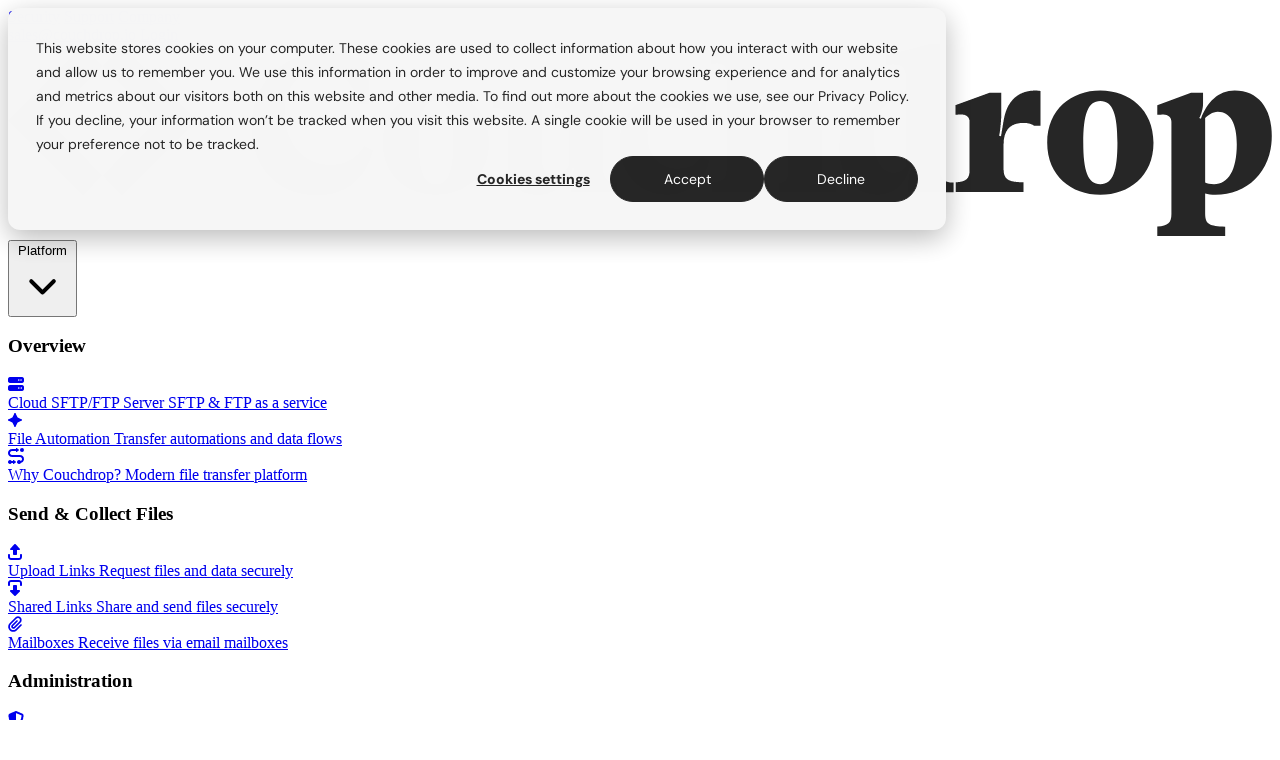

--- FILE ---
content_type: text/html; charset=UTF-8
request_url: https://www.couchdrop.io/blog/how-to-move-from-legacy-file-transfer-servers-to-cloud-mft-in-8-steps
body_size: 18685
content:
<!doctype html><html lang="en"><head>
    <meta charset="utf-8">
    <title>How to Move from Legacy File Transfer Servers to Cloud SFTP/MFT in 8 Steps</title>
    <link rel="shortcut icon" href="https://www.couchdrop.io/hubfs/Couchdrop_Logo_Black-in-Square.png">
    <meta name="description" content="Considering migrating to Cloud SFTP from traditional servers or other solutions? This guide has some best practices to help make your migration a success. ">
    
    
    
    <link rel="preload" href="/hubfs/couchdrop/fonts/dm-sans-latin-opsz-normal.woff2" as="font" type="font/woff2" crossorigin>
    <link rel="preload" href="/hubfs/couchdrop/fonts/roboto-mono-latin-wght-normal.woff2" as="font" type="font/woff2" crossorigin>

    

    
    

    
    <meta name="viewport" content="width=device-width, initial-scale=1">

    
    <meta property="og:description" content="Considering migrating to Cloud SFTP from traditional servers or other solutions? This guide has some best practices to help make your migration a success. ">
    <meta property="og:title" content="How to Move from Legacy File Transfer Servers to Cloud SFTP/MFT in 8 Steps">
    <meta name="twitter:description" content="Considering migrating to Cloud SFTP from traditional servers or other solutions? This guide has some best practices to help make your migration a success. ">
    <meta name="twitter:title" content="How to Move from Legacy File Transfer Servers to Cloud SFTP/MFT in 8 Steps">

    

    
    <style>
a.cta_button{-moz-box-sizing:content-box !important;-webkit-box-sizing:content-box !important;box-sizing:content-box !important;vertical-align:middle}.hs-breadcrumb-menu{list-style-type:none;margin:0px 0px 0px 0px;padding:0px 0px 0px 0px}.hs-breadcrumb-menu-item{float:left;padding:10px 0px 10px 10px}.hs-breadcrumb-menu-divider:before{content:'›';padding-left:10px}.hs-featured-image-link{border:0}.hs-featured-image{float:right;margin:0 0 20px 20px;max-width:50%}@media (max-width: 568px){.hs-featured-image{float:none;margin:0;width:100%;max-width:100%}}.hs-screen-reader-text{clip:rect(1px, 1px, 1px, 1px);height:1px;overflow:hidden;position:absolute !important;width:1px}
</style>

<link class="hs-async-css" rel="preload" href="https://www.couchdrop.io/hubfs/hub_generated/template_assets/1/195267919399/1764285070978/template_output.min.css" as="style" onload="this.onload=null;this.rel='stylesheet'">
<noscript><link rel="stylesheet" href="https://www.couchdrop.io/hubfs/hub_generated/template_assets/1/195267919399/1764285070978/template_output.min.css"></noscript>
    <script type="application/ld+json">
{
  "mainEntityOfPage" : {
    "@type" : "WebPage",
    "@id" : "https://www.couchdrop.io/blog/how-to-move-from-legacy-file-transfer-servers-to-cloud-mft-in-8-steps"
  },
  "author" : {
    "name" : "Jayden Bartram",
    "url" : "https://www.couchdrop.io/blog/author/jayden-bartram",
    "@type" : "Person"
  },
  "headline" : "How to Move from Legacy File Transfer Servers to Cloud SFTP/MFT in 8 Steps",
  "datePublished" : "2022-06-12T23:27:00.000Z",
  "dateModified" : "2025-11-19T00:23:33.343Z",
  "publisher" : {
    "name" : "Couchdrop",
    "logo" : {
      "url" : "https://www.couchdrop.io/hubfs/Couchdrop_Logo_Black-in-Square.png",
      "@type" : "ImageObject"
    },
    "@type" : "Organization"
  },
  "@context" : "https://schema.org",
  "@type" : "BlogPosting",
  "image" : [ "https://www.couchdrop.io/hubfs/How-to-migrate-to-cloud-SFTP-from-traditional-servers-1.png" ]
}
</script>


  <script>
    document.addEventListener("DOMContentLoaded", () => {
      // Get all el-popover elements
      const popovers = document.querySelectorAll("el-popover");

      popovers.forEach((popover) => {
        popover.addEventListener("toggle", (event) => {
          if (event.newState === "open") {
            popover.classList.add("cd-popover-open");
          } else {
            popover.classList.remove("cd-popover-open");
          }
        });
      });
    });
  </script>


    
<!--  Added by GoogleTagManager integration -->
<script>
var _hsp = window._hsp = window._hsp || [];
window.dataLayer = window.dataLayer || [];
function gtag(){dataLayer.push(arguments);}

var useGoogleConsentModeV2 = true;
var waitForUpdateMillis = 1000;



var hsLoadGtm = function loadGtm() {
    if(window._hsGtmLoadOnce) {
      return;
    }

    if (useGoogleConsentModeV2) {

      gtag('set','developer_id.dZTQ1Zm',true);

      gtag('consent', 'default', {
      'ad_storage': 'denied',
      'analytics_storage': 'denied',
      'ad_user_data': 'denied',
      'ad_personalization': 'denied',
      'wait_for_update': waitForUpdateMillis
      });

      _hsp.push(['useGoogleConsentModeV2'])
    }

    (function(w,d,s,l,i){w[l]=w[l]||[];w[l].push({'gtm.start':
    new Date().getTime(),event:'gtm.js'});var f=d.getElementsByTagName(s)[0],
    j=d.createElement(s),dl=l!='dataLayer'?'&l='+l:'';j.async=true;j.src=
    'https://www.googletagmanager.com/gtm.js?id='+i+dl;f.parentNode.insertBefore(j,f);
    })(window,document,'script','dataLayer','GTM-WL2CPWR');

    window._hsGtmLoadOnce = true;
};

_hsp.push(['addPrivacyConsentListener', function(consent){
  if(consent.allowed || (consent.categories && consent.categories.analytics)){
    hsLoadGtm();
  }
}]);

</script>

<!-- /Added by GoogleTagManager integration -->



<meta name="dropbox-domain-verification" content="2fl8vau0cewb">
<meta name="facebook-domain-verification" content="65a719xrar2bj3ga2qo477irh8962k">



<script type="application/ld+json">
{
  "@context": "https://schema.org",
  "@type": "WebApplication",
  "name": "Couchdrop",
  "description": "Couchdrop is the #1 platform for secure b2b file transfers—simple, reliable, and built for the cloud.",
  "image": "https://www.couchdrop.io/hubfs/raw_assets/public/couchdrop-new/src/images/global/Couchdrop_Logotype_Black.svg",
  "url": "https://www.couchdrop.io/",
  "author": {
    "@type": "Organization",
    "name": "Couchdrop"
  },
  "sameAs": [
    "https://www.facebook.com/couchdrop",
    "https://x.com/couchdrop_",
    "https://www.linkedin.com/company/couchdrop-sftp-mft/",
    "https://www.g2.com/products/couchdrop/"
  ],
  "applicationCategory": "BusinessApplication",
  "applicationSubCategory": "File Transfer Software",
  "screenshot": "https://www.couchdrop.io/hubfs/Dashboard%20Admin%20Console%20-%20Integrations.png",
  "featureList": [
    "SFTP server",
    "FTP server",
    "AS2 service",
    "EDI file transfers",
    "Managed File Transfers",
    "Cloud storage integrations",
    "Automated file transfers",
    "MFA & SSO support",
    "SOC2, HIPAA, GDPR"
  ],
  "offers": [

    {
      "@type": "Offer",
      "name": "Link Plan",
      "priceSpecification": {
        "@type": "UnitPriceSpecification",
        "price": "50.00",
        "priceCurrency": "USD",
        "referenceQuantity": {
          "@type": "QuantitativeValue",
          "value": "1",
          "unitCode": "MON"
        }
      },
      "description": "1 external user or endpoint, 1TB transfer/month"
    },
    {
      "@type": "Offer",
      "name": "Essentials Plan",
      "priceSpecification": {
        "@type": "UnitPriceSpecification",
        "price": "300.00",
        "priceCurrency": "USD",
        "referenceQuantity": {
          "@type": "QuantitativeValue",
          "value": "1",
          "unitCode": "MON"
        }
      },
      "description": "Up to 10 external users or endpoints, 1TB transfer/month"
    },
    {
      "@type": "Offer",
      "name": "Business Plan",
      "priceSpecification": {
        "@type": "UnitPriceSpecification",
        "price": "450.00",
        "priceCurrency": "USD",
        "referenceQuantity": {
          "@type": "QuantitativeValue",
          "value": "1",
          "unitCode": "MON"
        }
      },
      "description": "Up to 100 external users or endpoints, unlimited transfers"
    },
    {
      "@type": "Offer",
      "name": "Enterprise Plan",
      "priceCurrency": "USD",
      "description": "Custom pricing for 100+ users, premium support, dedicated infrastructure",
      "url": "https://www.couchdrop.io/pricing"
    }
  ],
  "aggregateRating": {
    "@type": "AggregateRating",
    "ratingValue": "4.9",
    "reviewCount": "38"
  }
}
</script>




  
  <script>
    (function(h,o,t,j,a,r){
        h.hj=h.hj||function(){(h.hj.q=h.hj.q||[]).push(arguments)};
        h._hjSettings={hjid:3819684,hjsv:6};
        a=o.getElementsByTagName('head')[0];
        r=o.createElement('script');r.async=1;
        r.src=t+h._hjSettings.hjid+j+h._hjSettings.hjsv;
        a.appendChild(r);
    })(window,document,'https://static.hotjar.com/c/hotjar-','.js?sv=');
  </script>

  <script>
  window.intercomSettings = {
    api_base: "https://api-iam.intercom.io",
    app_id: "i1qfrjwk"
  };
  </script>

  <script>
  
  (function(){
    var w=window;var ic=w.Intercom;if(typeof ic==="function"){ic('reattach_activator');ic('update',w.intercomSettings);}else{var d=document;var i=function(){i.c(arguments);};i.q=[];i.c=function(args){i.q.push(args);};w.Intercom=i;var l=function(){var s=d.createElement('script');s.type='text/javascript';s.async=true;s.src='https://widget.intercom.io/widget/i1qfrjwk';var x=d.getElementsByTagName('script')[0];x.parentNode.insertBefore(s,x);};if(document.readyState==='complete'){l();}else if(w.attachEvent){w.attachEvent('onload',l);}else{w.addEventListener('load',l,false);}}}
  )();

  window.Intercom('boot', {
      app_id: "i1qfrjwk"
    //Website visitor so may not have any user related info
  });
 
  </script>
<meta property="og:image" content="https://www.couchdrop.io/hubfs/How-to-migrate-to-cloud-SFTP-from-traditional-servers-1.png">
<meta property="og:image:width" content="1200">
<meta property="og:image:height" content="627">
<meta property="og:image:alt" content="Migrating to Cloud SFTP from traditional servers">
<meta name="twitter:image" content="https://www.couchdrop.io/hubfs/How-to-migrate-to-cloud-SFTP-from-traditional-servers-1.png">
<meta name="twitter:image:alt" content="Migrating to Cloud SFTP from traditional servers">

<meta property="og:url" content="https://www.couchdrop.io/blog/how-to-move-from-legacy-file-transfer-servers-to-cloud-mft-in-8-steps">
<meta name="twitter:card" content="summary_large_image">

<link rel="canonical" href="https://www.couchdrop.io/blog/how-to-move-from-legacy-file-transfer-servers-to-cloud-mft-in-8-steps">

<meta property="og:type" content="article">
<link rel="alternate" type="application/rss+xml" href="https://www.couchdrop.io/blog/rss.xml">
<meta name="twitter:domain" content="www.couchdrop.io">

<meta http-equiv="content-language" content="en">






  
  <meta name="generator" content="HubSpot"></head>
  <body class="font-sans bg-white text-gray-900 selection:bg-sky-blue/70 antialiased " hs-content-id-127331179058 hs-blog-post hs-blog-id-123901808694">
<!--  Added by GoogleTagManager integration -->
<noscript><iframe src="https://www.googletagmanager.com/ns.html?id=GTM-WL2CPWR" height="0" width="0" style="display:none;visibility:hidden"></iframe></noscript>

<!-- /Added by GoogleTagManager integration -->

      
        <div data-global-resource-path="couchdrop-new/src/templates/partials/nav-top-bar.html">



<nav aria-label="Utility navigation" class="relative hidden md:flex bg-gray-900">
  <div class="mx-auto flex flex-1 max-w-366 items-center justify-between p-6 lg:px-8 py-2.5">
    <div class="flex flex-1 justify-start gap-x-6">
      
      <a href="/security" class="text-sm/6 font-medium text-gray-50">Security</a>
      
      <a href="/support" class="text-sm/6 font-medium text-gray-50">Support</a>
      
      <a href="/about" class="text-sm/6 font-medium text-gray-50">Company</a>
      
    </div>
    <div class="flex flex-1 justify-end gap-x-6">
      
      <a href="mailto:sales@couchdrop.io" class="text-sm/6 font-medium text-gray-50">sales@couchdrop.io</a>
      
      <a href="https://my.couchdrop.io/login" class="text-sm/6 font-medium text-gray-50">Login</a>
      
    </div>
  </div>
</nav></div> 
        <header class="bg-white border-b border-gray-300 border-t-4 border-t-gray-900 sm:border-t-none hs-search-hidden sticky top-0 z-50">
          <div data-global-resource-path="couchdrop-new/src/templates/partials/header.html">









<nav aria-label="Global" class="mx-auto flex max-w-366 items-center justify-between px-6 py-4 lg:px-8 xl:py-5 sticky top-0 z-50 bg-white">
  <div class="flex flex-1 items-center justify-between gap-x-4 sm:gap-x-8">
    <a href="/" class="-m-1.5 p-1.5 flex-shrink-0">
      <span class="sr-only">Couchdrop</span>
      <img src="https://www.couchdrop.io/hubfs/raw_assets/public/couchdrop-new/src/images/global/Couchdrop_Logotype_Black.svg" alt="Couchdrop Logo" class="h-5 w-auto">
    </a>
    <el-popover-group class="hidden lg:flex lg:flex-1 lg:gap-x-2 xl:gap-x-4">
      
      
        <div class="relative">
          <button popovertarget="platform" class="group cursor-pointer inline-flex items-center gap-x-1 text-sm/6 font-medium px-2 py-1 rounded-md transition-colors aria-[expanded=true]:bg-gray-100 whitespace-nowrap">
            Platform
            <svg viewbox="0 0 20 20" fill="currentColor" data-slot="icon" aria-hidden="true" class="size-5 transition-transform group-aria-[expanded=true]:rotate-180">
              <path d="M5.22 8.22a.75.75 0 0 1 1.06 0L10 11.94l3.72-3.72a.75.75 0 1 1 1.06 1.06l-4.25 4.25a.75.75 0 0 1-1.06 0L5.22 9.28a.75.75 0 0 1 0-1.06Z" clip-rule="evenodd" fill-rule="evenodd" />
            </svg>
          </button>

          
            <el-popover id="platform" anchor="bottom start" popover class="w-screen max-w-max overflow-visible bg-transparent px-4 transition transition-discrete [--anchor-gap:--spacing(2)] [--anchor-offset:--spacing(-20)] backdrop:bg-transparent open:flex data-closed:translate-y-1 data-closed:opacity-0 data-enter:duration-200 data-enter:ease-out data-leave:duration-150 data-leave:ease-in">
              <div class="w-full max-w-5xl grid grid-cols-[1.25fr_1.25fr_1fr] shrink rounded-sm bg-white text-sm font-medium text-gray-900 outline-1 outline-gray-300">
                
                <div class="p-10 ">
                  <h3 class="text-[13px] font-mono uppercase">
                    Overview
                  </h3>
                  <div class="mt-6 flow-root">
                    <div class="-my-2">
                      
                      <a href="/cloud-sftp" class="flex flex-row py-3 text-sm/6 hover:bg-gray-100 items-center px-3 -mx-3 rounded-sm transition-colors gap-3">
                        
                          <div class="bg-sky-blue h-11 w-11 rounded-xs text-gray-700 flex items-center justify-center mt-0.5">
                            <i class="fas fa-server"></i>
                          </div>
                        
                        <div class="flex flex-col">
                          <span class=" text-base font-medium  text-gray-900"> Cloud SFTP/FTP Server</span>
                          <span class="text-xs text-gray-600">SFTP &amp; FTP as a service</span>
                        </div>
                      </a>
                      
                      <a href="/automate" class="flex flex-row py-3 text-sm/6 hover:bg-gray-100 items-center px-3 -mx-3 rounded-sm transition-colors gap-3">
                        
                          <div class="bg-lemon h-11 w-11 rounded-xs text-gray-700 flex items-center justify-center mt-0.5">
                            <i class="fas fa-sparkle"></i>
                          </div>
                        
                        <div class="flex flex-col">
                          <span class=" text-base font-medium  text-gray-900">File Automation</span>
                          <span class="text-xs text-gray-600">Transfer automations and data flows</span>
                        </div>
                      </a>
                      
                      <a href="/overview" class="flex flex-row py-3 text-sm/6 hover:bg-gray-100 items-center px-3 -mx-3 rounded-sm transition-colors gap-3">
                        
                          <div class="bg-lavender h-11 w-11 rounded-xs text-gray-700 flex items-center justify-center mt-0.5">
                            <i class="fas fa-arrow-progress"></i>
                          </div>
                        
                        <div class="flex flex-col">
                          <span class=" text-base font-medium  text-gray-900">Why Couchdrop?</span>
                          <span class="text-xs text-gray-600">Modern file transfer platform</span>
                        </div>
                      </a>
                      
                    </div>
                  </div>
                </div>
                
                <div class="p-10 ">
                  <h3 class="text-[13px] font-mono uppercase">
                    Send &amp; Collect Files
                  </h3>
                  <div class="mt-6 flow-root">
                    <div class="-my-2">
                      
                      <a href="/upload-links" class="flex flex-row py-3 text-sm/6 hover:bg-gray-100 items-center px-3 -mx-3 rounded-sm transition-colors gap-3">
                        
                          <div class="bg-gray-100 h-11 w-11 rounded-xs text-gray-700 flex items-center justify-center mt-0.5">
                            <i class="fas fa-up-from-bracket"></i>
                          </div>
                        
                        <div class="flex flex-col">
                          <span class=" text-base font-medium  text-gray-900">Upload Links</span>
                          <span class="text-xs text-gray-600">Request files and data securely</span>
                        </div>
                      </a>
                      
                      <a href="/shared-links" class="flex flex-row py-3 text-sm/6 hover:bg-gray-100 items-center px-3 -mx-3 rounded-sm transition-colors gap-3">
                        
                          <div class="bg-gray-100 h-11 w-11 rounded-xs text-gray-700 flex items-center justify-center mt-0.5">
                            <i class="fas fa-down-from-bracket"></i>
                          </div>
                        
                        <div class="flex flex-col">
                          <span class=" text-base font-medium  text-gray-900">Shared Links</span>
                          <span class="text-xs text-gray-600">Share and send files securely</span>
                        </div>
                      </a>
                      
                      <a href="/mailboxes" class="flex flex-row py-3 text-sm/6 hover:bg-gray-100 items-center px-3 -mx-3 rounded-sm transition-colors gap-3">
                        
                          <div class="bg-gray-100 h-11 w-11 rounded-xs text-gray-700 flex items-center justify-center mt-0.5">
                            <i class="fas fa-paperclip"></i>
                          </div>
                        
                        <div class="flex flex-col">
                          <span class=" text-base font-medium  text-gray-900">Mailboxes</span>
                          <span class="text-xs text-gray-600">Receive files via email mailboxes</span>
                        </div>
                      </a>
                      
                    </div>
                  </div>
                </div>
                
                <div class="p-10 border-l border-gray-200 bg-gray-50/50">
                  <h3 class="text-[13px] font-mono uppercase">
                    Administration
                  </h3>
                  <div class="mt-6 flow-root">
                    <div class="-my-2">
                      
                      <a href="/features/access-management" class="flex flex-row py-3 text-sm/6 hover:bg-gray-100 items-center px-3 -mx-3 rounded-sm transition-colors gap-3">
                        
                          <div class="h-4 w-4 text-gray-300 flex items-center justify-center mt-0.5">
                            <i class="fas fa-shield-alt"></i>
                          </div>
                        
                        <div class="flex flex-col">
                          <span class=" text-sm font-medium  text-gray-900">Access Management</span>
                          <span class="text-xs text-gray-600"></span>
                        </div>
                      </a>
                      
                      <a href="/features/custom-branding-and-domains" class="flex flex-row py-3 text-sm/6 hover:bg-gray-100 items-center px-3 -mx-3 rounded-sm transition-colors gap-3">
                        
                          <div class="h-4 w-4 text-gray-300 flex items-center justify-center mt-0.5">
                            <i class="fas fa-browser"></i>
                          </div>
                        
                        <div class="flex flex-col">
                          <span class=" text-sm font-medium  text-gray-900">Custom Branding</span>
                          <span class="text-xs text-gray-600"></span>
                        </div>
                      </a>
                      
                      <a href="/features/logging-and-reporting" class="flex flex-row py-3 text-sm/6 hover:bg-gray-100 items-center px-3 -mx-3 rounded-sm transition-colors gap-3">
                        
                          <div class="h-4 w-4 text-gray-300 flex items-center justify-center mt-0.5">
                            <i class="fas fa-chart-bar"></i>
                          </div>
                        
                        <div class="flex flex-col">
                          <span class=" text-sm font-medium  text-gray-900">Logging &amp; Reporting</span>
                          <span class="text-xs text-gray-600"></span>
                        </div>
                      </a>
                      
                      <a href="/features/single-sign-on-and-sso" class="flex flex-row py-3 text-sm/6 hover:bg-gray-100 items-center px-3 -mx-3 rounded-sm transition-colors gap-3">
                        
                          <div class="h-4 w-4 text-gray-300 flex items-center justify-center mt-0.5">
                            <i class="fas fa-id-badge"></i>
                          </div>
                        
                        <div class="flex flex-col">
                          <span class=" text-sm font-medium  text-gray-900">SSO and SAML</span>
                          <span class="text-xs text-gray-600"></span>
                        </div>
                      </a>
                      
                    </div>
                  </div>
                </div>
                
              </div>
            </el-popover>
          

          

          

          
        </div>
      
      
      
        <div class="relative">
          <button popovertarget="use_cases" class="group cursor-pointer inline-flex items-center gap-x-1 text-sm/6 font-medium px-2 py-1 rounded-md transition-colors aria-[expanded=true]:bg-gray-100 whitespace-nowrap">
            Use Cases
            <svg viewbox="0 0 20 20" fill="currentColor" data-slot="icon" aria-hidden="true" class="size-5 transition-transform group-aria-[expanded=true]:rotate-180">
              <path d="M5.22 8.22a.75.75 0 0 1 1.06 0L10 11.94l3.72-3.72a.75.75 0 1 1 1.06 1.06l-4.25 4.25a.75.75 0 0 1-1.06 0L5.22 9.28a.75.75 0 0 1 0-1.06Z" clip-rule="evenodd" fill-rule="evenodd" />
            </svg>
          </button>

          

          
            <el-popover id="use_cases" anchor="bottom start" popover class="w-screen max-w-max overflow-visible bg-transparent px-4 transition transition-discrete [--anchor-gap:--spacing(2)] [--anchor-offset:--spacing(-20)] backdrop:bg-transparent open:flex data-closed:translate-y-1 data-closed:opacity-0 data-enter:duration-200 data-enter:ease-out data-leave:duration-150 data-leave:ease-in">
              <div class="w-full max-w-4xl grid grid-cols-3 shrink rounded-sm bg-white text-sm font-medium text-gray-900 outline-1 outline-gray-300">
                
                <div class="p-10 ">
                  
                    <h3 class="text-[13px] font-mono uppercase">
                      Solutions
                    </h3>
                  
                  <div class="mt-6 flow-root">
                    <div class="-my-2">
                      
                      <a href="/solutions/managed-file-transfer" class="flex flex-row py-3 text-sm/6 hover:bg-gray-100 px-3 -mx-3 rounded-sm transition-colors gap-3 items-center">
                        
                          <div class="h-4 w-4 flex items-center justify-center text-gray-300">
                            <i class="fas fa-arrows-repeat"></i>
                          </div>
                        
                        <div class="flex flex-col">
                          <span class="text-sm font-medium text-gray-900">Managed File Transfer</span>
                          <span class="text-xs text-gray-900"></span>
                        </div>
                      </a>
                      
                      <a href="/solutions/integrations" class="flex flex-row py-3 text-sm/6 hover:bg-gray-100 px-3 -mx-3 rounded-sm transition-colors gap-3 items-center">
                        
                          <div class="h-4 w-4 flex items-center justify-center text-gray-300">
                            <i class="fas fa-plug"></i>
                          </div>
                        
                        <div class="flex flex-col">
                          <span class="text-sm font-medium text-gray-900">Integration Platform</span>
                          <span class="text-xs text-gray-900"></span>
                        </div>
                      </a>
                      
                      <a href="/solutions/edi" class="flex flex-row py-3 text-sm/6 hover:bg-gray-100 px-3 -mx-3 rounded-sm transition-colors gap-3 items-center">
                        
                          <div class="h-4 w-4 flex items-center justify-center text-gray-300">
                            <i class="fas fa-right-left"></i>
                          </div>
                        
                        <div class="flex flex-col">
                          <span class="text-sm font-medium text-gray-900">EDI/B2B Integration</span>
                          <span class="text-xs text-gray-900"></span>
                        </div>
                      </a>
                      
                      <a href="/solutions/etl-data-pipelines" class="flex flex-row py-3 text-sm/6 hover:bg-gray-100 px-3 -mx-3 rounded-sm transition-colors gap-3 items-center">
                        
                          <div class="h-4 w-4 flex items-center justify-center text-gray-300">
                            <i class="fas fa-pipe-section"></i>
                          </div>
                        
                        <div class="flex flex-col">
                          <span class="text-sm font-medium text-gray-900">Data Pipelines &amp; ETL</span>
                          <span class="text-xs text-gray-900"></span>
                        </div>
                      </a>
                      
                      <a href="/hipaa-file-sharing" class="flex flex-row py-3 text-sm/6 hover:bg-gray-100 px-3 -mx-3 rounded-sm transition-colors gap-3 items-center">
                        
                          <div class="h-4 w-4 flex items-center justify-center text-gray-300">
                            <i class="fas fa-files-medical"></i>
                          </div>
                        
                        <div class="flex flex-col">
                          <span class="text-sm font-medium text-gray-900">HIPAA File Sharing</span>
                          <span class="text-xs text-gray-900"></span>
                        </div>
                      </a>
                      
                    </div>
                  </div>
                </div>
                
                <div class="p-10 ">
                  
                    <h3 class="text-[13px] font-mono uppercase">
                      Industries
                    </h3>
                  
                  <div class="mt-6 flow-root">
                    <div class="-my-2">
                      
                      <a href="/industries/banking-financial-services" class="flex flex-row py-3 text-sm/6 hover:bg-gray-100 px-3 -mx-3 rounded-sm transition-colors gap-3 items-center">
                        
                          <div class="h-4 w-4 flex items-center justify-center text-gray-300">
                            <i class="fas fa-file-chart-column"></i>
                          </div>
                        
                        <div class="flex flex-col">
                          <span class="text-sm font-medium text-gray-900">Banking &amp; Financial Services</span>
                          <span class="text-xs text-gray-900"></span>
                        </div>
                      </a>
                      
                      <a href="/industries/healthcare" class="flex flex-row py-3 text-sm/6 hover:bg-gray-100 px-3 -mx-3 rounded-sm transition-colors gap-3 items-center">
                        
                          <div class="h-4 w-4 flex items-center justify-center text-gray-300">
                            <i class="fas fa-staff-snake"></i>
                          </div>
                        
                        <div class="flex flex-col">
                          <span class="text-sm font-medium text-gray-900">Healthcare &amp; Life Sciences</span>
                          <span class="text-xs text-gray-900"></span>
                        </div>
                      </a>
                      
                      <a href="/industries/logistics-supply-chain" class="flex flex-row py-3 text-sm/6 hover:bg-gray-100 px-3 -mx-3 rounded-sm transition-colors gap-3 items-center">
                        
                          <div class="h-4 w-4 flex items-center justify-center text-gray-300">
                            <i class="fas fa-forklift"></i>
                          </div>
                        
                        <div class="flex flex-col">
                          <span class="text-sm font-medium text-gray-900">Logistics &amp; Supply Chain</span>
                          <span class="text-xs text-gray-900"></span>
                        </div>
                      </a>
                      
                    </div>
                  </div>
                </div>
                
                <div class="p-10 border-l border-gray-200 bg-gray-50/50">
                  
                    <h3 class="text-[13px] font-mono uppercase">
                      Case Studies
                    </h3>
                  
                  <div class="mt-6 flow-root">
                    <div class="-my-2">
                      
                      <a href="/case-studies" class="flex flex-row py-3 text-sm/6 hover:bg-gray-100 px-3 -mx-3 rounded-sm transition-colors gap-3 items-center">
                        
                        <div class="flex flex-col">
                          <span class="text-sm font-medium text-gray-900">View all case studies</span>
                          <span class="text-xs text-gray-900"></span>
                        </div>
                      </a>
                      
                    </div>
                  </div>
                </div>
                
              </div>
            </el-popover>
          

          

          
        </div>
      
      
      
        <div class="relative">
          <button popovertarget="integrations" class="group cursor-pointer inline-flex items-center gap-x-1 text-sm/6 font-medium px-2 py-1 rounded-md transition-colors aria-[expanded=true]:bg-gray-100 whitespace-nowrap">
            Integrations
            <svg viewbox="0 0 20 20" fill="currentColor" data-slot="icon" aria-hidden="true" class="size-5 transition-transform group-aria-[expanded=true]:rotate-180">
              <path d="M5.22 8.22a.75.75 0 0 1 1.06 0L10 11.94l3.72-3.72a.75.75 0 1 1 1.06 1.06l-4.25 4.25a.75.75 0 0 1-1.06 0L5.22 9.28a.75.75 0 0 1 0-1.06Z" clip-rule="evenodd" fill-rule="evenodd" />
            </svg>
          </button>

          

          

          
            <el-popover id="integrations" anchor="bottom start" popover class="w-screen max-w-max overflow-visible bg-transparent px-4 transition transition-discrete [--anchor-gap:--spacing(2)] [--anchor-offset:--spacing(-20)] backdrop:bg-transparent open:flex data-closed:translate-y-1 data-closed:opacity-0 data-enter:duration-200 data-enter:ease-out data-leave:duration-150 data-leave:ease-in">
              <div class="w-full max-w-5xl grid grid-cols-3 gap-y-15 gap-x-7 shrink rounded-sm bg-white p-10 text-sm font-medium text-gray-900 outline-1 outline-gray-300">
                
                <div>
                  <h3 class="text-[13px] font-mono uppercase">
                    Cloud Storage
                  </h3>
                  <div class="mt-6 flow-root">
                    <div class="-my-2">
                      
                      <a href="/connectors/sharepoint" class="flex flex-row py-3 text-sm/6 hover:bg-gray-100 px-3 -mx-3 rounded-sm transition-colors gap-3 items-center">
                        
                          <div class="bg-white border border-gray-200 h-9 w-9 flex items-center justify-center text-gray-300">
                            <img alt="SharePoint connector" src="https://www.couchdrop.io/hubfs/raw_assets/public/couchdrop-new/src/images/integrations/Microsoft_Office_SharePoint_Logo.svg" loading="lazy" height="24" width="24">
                          </div>
                        
                        <div class="flex flex-col">
                          <span class="text-sm font-medium text-gray-900">SharePoint</span>
                          <span class="text-xs text-gray-900"></span>
                        </div>
                      </a>
                      
                      <a href="/connectors/google-drive" class="flex flex-row py-3 text-sm/6 hover:bg-gray-100 px-3 -mx-3 rounded-sm transition-colors gap-3 items-center">
                        
                          <div class="bg-white border border-gray-200 h-9 w-9 flex items-center justify-center text-gray-300">
                            <img alt="Google Drive connector" src="https://www.couchdrop.io/hubfs/raw_assets/public/couchdrop-new/src/images/integrations/Google_Workspace_Logo.svg" loading="lazy" height="24" width="24">
                          </div>
                        
                        <div class="flex flex-col">
                          <span class="text-sm font-medium text-gray-900">Google Drive</span>
                          <span class="text-xs text-gray-900"></span>
                        </div>
                      </a>
                      
                      <a href="/connectors/dropbox" class="flex flex-row py-3 text-sm/6 hover:bg-gray-100 px-3 -mx-3 rounded-sm transition-colors gap-3 items-center">
                        
                          <div class="bg-white border border-gray-200 h-9 w-9 flex items-center justify-center text-gray-300">
                            <img alt="Dropbox connector" src="https://www.couchdrop.io/hubfs/raw_assets/public/couchdrop-new/src/images/integrations/Dropbox_Logo_SVG.svg" loading="lazy" height="24" width="24">
                          </div>
                        
                        <div class="flex flex-col">
                          <span class="text-sm font-medium text-gray-900">Dropbox</span>
                          <span class="text-xs text-gray-900"></span>
                        </div>
                      </a>
                      
                      <a href="/connectors#cloud_storage" class="flex flex-row py-3 text-sm/6 hover:bg-gray-100 px-3 -mx-3 rounded-sm transition-colors gap-3 items-center">
                        
                        <div class="flex flex-col">
                          <span class="text-sm font-medium text-gray-900">View all Cloud Storage &gt;</span>
                          <span class="text-xs text-gray-900"></span>
                        </div>
                      </a>
                      
                    </div>
                  </div>
                </div>
                
                <div>
                  <h3 class="text-[13px] font-mono uppercase">
                    Object/Block Storage
                  </h3>
                  <div class="mt-6 flow-root">
                    <div class="-my-2">
                      
                      <a href="/connectors/amazon-s3" class="flex flex-row py-3 text-sm/6 hover:bg-gray-100 px-3 -mx-3 rounded-sm transition-colors gap-3 items-center">
                        
                          <div class="bg-white border border-gray-200 h-9 w-9 flex items-center justify-center text-gray-300">
                            <img alt="Amazon S3 connector" src="https://www.couchdrop.io/hubfs/raw_assets/public/couchdrop-new/src/images/integrations/Amazon_S3_Logo.svg" loading="lazy" height="24" width="24">
                          </div>
                        
                        <div class="flex flex-col">
                          <span class="text-sm font-medium text-gray-900">Amazon S3</span>
                          <span class="text-xs text-gray-900"></span>
                        </div>
                      </a>
                      
                      <a href="/connectors/azure-blob" class="flex flex-row py-3 text-sm/6 hover:bg-gray-100 px-3 -mx-3 rounded-sm transition-colors gap-3 items-center">
                        
                          <div class="bg-white border border-gray-200 h-9 w-9 flex items-center justify-center text-gray-300">
                            <img alt="Azure Blob Store connector" src="https://www.couchdrop.io/hubfs/raw_assets/public/couchdrop-new/src/images/integrations/Azure_Blob_Storage_Logo.svg" loading="lazy" height="24" width="24">
                          </div>
                        
                        <div class="flex flex-col">
                          <span class="text-sm font-medium text-gray-900">Azure Blob Store</span>
                          <span class="text-xs text-gray-900"></span>
                        </div>
                      </a>
                      
                      <a href="/connectors/google-gcs" class="flex flex-row py-3 text-sm/6 hover:bg-gray-100 px-3 -mx-3 rounded-sm transition-colors gap-3 items-center">
                        
                          <div class="bg-white border border-gray-200 h-9 w-9 flex items-center justify-center text-gray-300">
                            <img alt="Google Cloud Storage connector" src="https://www.couchdrop.io/hubfs/raw_assets/public/couchdrop-new/src/images/integrations/Google_Cloud_Logo.svg" loading="lazy" height="24" width="24">
                          </div>
                        
                        <div class="flex flex-col">
                          <span class="text-sm font-medium text-gray-900">Google Cloud Storage</span>
                          <span class="text-xs text-gray-900"></span>
                        </div>
                      </a>
                      
                      <a href="/connectors#block_storage" class="flex flex-row py-3 text-sm/6 hover:bg-gray-100 px-3 -mx-3 rounded-sm transition-colors gap-3 items-center">
                        
                        <div class="flex flex-col">
                          <span class="text-sm font-medium text-gray-900">View all Block Storage &gt;</span>
                          <span class="text-xs text-gray-900"></span>
                        </div>
                      </a>
                      
                    </div>
                  </div>
                </div>
                
                <div>
                  <h3 class="text-[13px] font-mono uppercase">
                    Server
                  </h3>
                  <div class="mt-6 flow-root">
                    <div class="-my-2">
                      
                      <a href="/connectors/windows-server" class="flex flex-row py-3 text-sm/6 hover:bg-gray-100 px-3 -mx-3 rounded-sm transition-colors gap-3 items-center">
                        
                          <div class="bg-white border border-gray-200 h-9 w-9 flex items-center justify-center text-gray-300">
                            <img alt="Windows Server connector" src="https://www.couchdrop.io/hubfs/raw_assets/public/couchdrop-new/src/images/integrations/Windows_Server_Logo.svg" loading="lazy" height="24" width="24">
                          </div>
                        
                        <div class="flex flex-col">
                          <span class="text-sm font-medium text-gray-900">Windows Server</span>
                          <span class="text-xs text-gray-900"></span>
                        </div>
                      </a>
                      
                      <a href="/connectors/sftp-server" class="flex flex-row py-3 text-sm/6 hover:bg-gray-100 px-3 -mx-3 rounded-sm transition-colors gap-3 items-center">
                        
                          <div class="bg-white border border-gray-200 h-9 w-9 flex items-center justify-center text-gray-300">
                            <img alt="SFTP connector" src="https://www.couchdrop.io/hs-fs/hubfs/raw_assets/public/couchdrop-new/src/images/integrations/SFTP-icon-circle.png?width=24&amp;height=24&amp;name=SFTP-icon-circle.png" loading="lazy" height="24" width="24" srcset="https://www.couchdrop.io/hs-fs/hubfs/raw_assets/public/couchdrop-new/src/images/integrations/SFTP-icon-circle.png?width=12&amp;height=12&amp;name=SFTP-icon-circle.png 12w, https://www.couchdrop.io/hs-fs/hubfs/raw_assets/public/couchdrop-new/src/images/integrations/SFTP-icon-circle.png?width=24&amp;height=24&amp;name=SFTP-icon-circle.png 24w, https://www.couchdrop.io/hs-fs/hubfs/raw_assets/public/couchdrop-new/src/images/integrations/SFTP-icon-circle.png?width=36&amp;height=36&amp;name=SFTP-icon-circle.png 36w, https://www.couchdrop.io/hs-fs/hubfs/raw_assets/public/couchdrop-new/src/images/integrations/SFTP-icon-circle.png?width=48&amp;height=48&amp;name=SFTP-icon-circle.png 48w, https://www.couchdrop.io/hs-fs/hubfs/raw_assets/public/couchdrop-new/src/images/integrations/SFTP-icon-circle.png?width=60&amp;height=60&amp;name=SFTP-icon-circle.png 60w, https://www.couchdrop.io/hs-fs/hubfs/raw_assets/public/couchdrop-new/src/images/integrations/SFTP-icon-circle.png?width=72&amp;height=72&amp;name=SFTP-icon-circle.png 72w" sizes="(max-width: 24px) 100vw, 24px">
                          </div>
                        
                        <div class="flex flex-col">
                          <span class="text-sm font-medium text-gray-900">SFTP</span>
                          <span class="text-xs text-gray-900"></span>
                        </div>
                      </a>
                      
                      <a href="/connectors/ftp-server" class="flex flex-row py-3 text-sm/6 hover:bg-gray-100 px-3 -mx-3 rounded-sm transition-colors gap-3 items-center">
                        
                          <div class="bg-white border border-gray-200 h-9 w-9 flex items-center justify-center text-gray-300">
                            <img alt="FTPs connector" src="https://www.couchdrop.io/hs-fs/hubfs/raw_assets/public/couchdrop-new/src/images/integrations/FTPs-icon-circle.png?width=24&amp;height=24&amp;name=FTPs-icon-circle.png" loading="lazy" height="24" width="24" srcset="https://www.couchdrop.io/hs-fs/hubfs/raw_assets/public/couchdrop-new/src/images/integrations/FTPs-icon-circle.png?width=12&amp;height=12&amp;name=FTPs-icon-circle.png 12w, https://www.couchdrop.io/hs-fs/hubfs/raw_assets/public/couchdrop-new/src/images/integrations/FTPs-icon-circle.png?width=24&amp;height=24&amp;name=FTPs-icon-circle.png 24w, https://www.couchdrop.io/hs-fs/hubfs/raw_assets/public/couchdrop-new/src/images/integrations/FTPs-icon-circle.png?width=36&amp;height=36&amp;name=FTPs-icon-circle.png 36w, https://www.couchdrop.io/hs-fs/hubfs/raw_assets/public/couchdrop-new/src/images/integrations/FTPs-icon-circle.png?width=48&amp;height=48&amp;name=FTPs-icon-circle.png 48w, https://www.couchdrop.io/hs-fs/hubfs/raw_assets/public/couchdrop-new/src/images/integrations/FTPs-icon-circle.png?width=60&amp;height=60&amp;name=FTPs-icon-circle.png 60w, https://www.couchdrop.io/hs-fs/hubfs/raw_assets/public/couchdrop-new/src/images/integrations/FTPs-icon-circle.png?width=72&amp;height=72&amp;name=FTPs-icon-circle.png 72w" sizes="(max-width: 24px) 100vw, 24px">
                          </div>
                        
                        <div class="flex flex-col">
                          <span class="text-sm font-medium text-gray-900">FTPs</span>
                          <span class="text-xs text-gray-900"></span>
                        </div>
                      </a>
                      
                      <a href="/as2-as-a-service" class="flex flex-row py-3 text-sm/6 hover:bg-gray-100 px-3 -mx-3 rounded-sm transition-colors gap-3 items-center">
                        
                          <div class="bg-white border border-gray-200 h-9 w-9 flex items-center justify-center text-gray-300">
                            <img alt="AS2 connector" src="https://www.couchdrop.io/hs-fs/hubfs/raw_assets/public/couchdrop-new/src/images/integrations/AS2-icon-circle.png?width=24&amp;height=24&amp;name=AS2-icon-circle.png" loading="lazy" height="24" width="24" srcset="https://www.couchdrop.io/hs-fs/hubfs/raw_assets/public/couchdrop-new/src/images/integrations/AS2-icon-circle.png?width=12&amp;height=12&amp;name=AS2-icon-circle.png 12w, https://www.couchdrop.io/hs-fs/hubfs/raw_assets/public/couchdrop-new/src/images/integrations/AS2-icon-circle.png?width=24&amp;height=24&amp;name=AS2-icon-circle.png 24w, https://www.couchdrop.io/hs-fs/hubfs/raw_assets/public/couchdrop-new/src/images/integrations/AS2-icon-circle.png?width=36&amp;height=36&amp;name=AS2-icon-circle.png 36w, https://www.couchdrop.io/hs-fs/hubfs/raw_assets/public/couchdrop-new/src/images/integrations/AS2-icon-circle.png?width=48&amp;height=48&amp;name=AS2-icon-circle.png 48w, https://www.couchdrop.io/hs-fs/hubfs/raw_assets/public/couchdrop-new/src/images/integrations/AS2-icon-circle.png?width=60&amp;height=60&amp;name=AS2-icon-circle.png 60w, https://www.couchdrop.io/hs-fs/hubfs/raw_assets/public/couchdrop-new/src/images/integrations/AS2-icon-circle.png?width=72&amp;height=72&amp;name=AS2-icon-circle.png 72w" sizes="(max-width: 24px) 100vw, 24px">
                          </div>
                        
                        <div class="flex flex-col">
                          <span class="text-sm font-medium text-gray-900">AS2</span>
                          <span class="text-xs text-gray-900"></span>
                        </div>
                      </a>
                      
                    </div>
                  </div>
                </div>
                
                <div>
                  <h3 class="text-[13px] font-mono uppercase">
                    IPaaS
                  </h3>
                  <div class="mt-6 flow-root">
                    <div class="-my-2">
                      
                      <a href="https://docs.couchdrop.io/connections/connect-ipaas/boomi" class="flex flex-row py-3 text-sm/6 hover:bg-gray-100 px-3 -mx-3 rounded-sm transition-colors gap-3 items-center">
                        
                          <div class="bg-white border border-gray-200 h-9 w-9 flex items-center justify-center text-gray-300">
                            <img alt="Boomi connector" src="https://www.couchdrop.io/hubfs/raw_assets/public/couchdrop-new/src/images/integrations/Boomi_Logo_SVG.svg" loading="lazy" height="24" width="24">
                          </div>
                        
                        <div class="flex flex-col">
                          <span class="text-sm font-medium text-gray-900">Boomi</span>
                          <span class="text-xs text-gray-900"></span>
                        </div>
                      </a>
                      
                      <a href="https://docs.couchdrop.io/connections/connect-ipaas/celigo" class="flex flex-row py-3 text-sm/6 hover:bg-gray-100 px-3 -mx-3 rounded-sm transition-colors gap-3 items-center">
                        
                          <div class="bg-white border border-gray-200 h-9 w-9 flex items-center justify-center text-gray-300">
                            <img alt="Celigo connector" src="https://www.couchdrop.io/hs-fs/hubfs/raw_assets/public/couchdrop-new/src/images/integrations/Celigo_Logo.jpg?width=24&amp;height=24&amp;name=Celigo_Logo.jpg" loading="lazy" height="24" width="24" srcset="https://www.couchdrop.io/hs-fs/hubfs/raw_assets/public/couchdrop-new/src/images/integrations/Celigo_Logo.jpg?width=12&amp;height=12&amp;name=Celigo_Logo.jpg 12w, https://www.couchdrop.io/hs-fs/hubfs/raw_assets/public/couchdrop-new/src/images/integrations/Celigo_Logo.jpg?width=24&amp;height=24&amp;name=Celigo_Logo.jpg 24w, https://www.couchdrop.io/hs-fs/hubfs/raw_assets/public/couchdrop-new/src/images/integrations/Celigo_Logo.jpg?width=36&amp;height=36&amp;name=Celigo_Logo.jpg 36w, https://www.couchdrop.io/hs-fs/hubfs/raw_assets/public/couchdrop-new/src/images/integrations/Celigo_Logo.jpg?width=48&amp;height=48&amp;name=Celigo_Logo.jpg 48w, https://www.couchdrop.io/hs-fs/hubfs/raw_assets/public/couchdrop-new/src/images/integrations/Celigo_Logo.jpg?width=60&amp;height=60&amp;name=Celigo_Logo.jpg 60w, https://www.couchdrop.io/hs-fs/hubfs/raw_assets/public/couchdrop-new/src/images/integrations/Celigo_Logo.jpg?width=72&amp;height=72&amp;name=Celigo_Logo.jpg 72w" sizes="(max-width: 24px) 100vw, 24px">
                          </div>
                        
                        <div class="flex flex-col">
                          <span class="text-sm font-medium text-gray-900">Celigo</span>
                          <span class="text-xs text-gray-900"></span>
                        </div>
                      </a>
                      
                      <a href="https://docs.couchdrop.io/connections/connect-ipaas/workato" class="flex flex-row py-3 text-sm/6 hover:bg-gray-100 px-3 -mx-3 rounded-sm transition-colors gap-3 items-center">
                        
                          <div class="bg-white border border-gray-200 h-9 w-9 flex items-center justify-center text-gray-300">
                            <img alt="Workato connector" src="https://www.couchdrop.io/hs-fs/hubfs/raw_assets/public/couchdrop-new/src/images/integrations/Workato_Logo.png?width=24&amp;height=24&amp;name=Workato_Logo.png" loading="lazy" height="24" width="24" srcset="https://www.couchdrop.io/hs-fs/hubfs/raw_assets/public/couchdrop-new/src/images/integrations/Workato_Logo.png?width=12&amp;height=12&amp;name=Workato_Logo.png 12w, https://www.couchdrop.io/hs-fs/hubfs/raw_assets/public/couchdrop-new/src/images/integrations/Workato_Logo.png?width=24&amp;height=24&amp;name=Workato_Logo.png 24w, https://www.couchdrop.io/hs-fs/hubfs/raw_assets/public/couchdrop-new/src/images/integrations/Workato_Logo.png?width=36&amp;height=36&amp;name=Workato_Logo.png 36w, https://www.couchdrop.io/hs-fs/hubfs/raw_assets/public/couchdrop-new/src/images/integrations/Workato_Logo.png?width=48&amp;height=48&amp;name=Workato_Logo.png 48w, https://www.couchdrop.io/hs-fs/hubfs/raw_assets/public/couchdrop-new/src/images/integrations/Workato_Logo.png?width=60&amp;height=60&amp;name=Workato_Logo.png 60w, https://www.couchdrop.io/hs-fs/hubfs/raw_assets/public/couchdrop-new/src/images/integrations/Workato_Logo.png?width=72&amp;height=72&amp;name=Workato_Logo.png 72w" sizes="(max-width: 24px) 100vw, 24px">
                          </div>
                        
                        <div class="flex flex-col">
                          <span class="text-sm font-medium text-gray-900">Workato</span>
                          <span class="text-xs text-gray-900"></span>
                        </div>
                      </a>
                      
                      <a href="/connectors#ipaas" class="flex flex-row py-3 text-sm/6 hover:bg-gray-100 px-3 -mx-3 rounded-sm transition-colors gap-3 items-center">
                        
                        <div class="flex flex-col">
                          <span class="text-sm font-medium text-gray-900">View all IPaaS &gt;</span>
                          <span class="text-xs text-gray-900"></span>
                        </div>
                      </a>
                      
                    </div>
                  </div>
                </div>
                
                <div>
                  <h3 class="text-[13px] font-mono uppercase">
                    System Integrations
                  </h3>
                  <div class="mt-6 flow-root">
                    <div class="-my-2">
                      
                      <a href="https://docs.couchdrop.io/connections/connect-platforms/snowflake" class="flex flex-row py-3 text-sm/6 hover:bg-gray-100 px-3 -mx-3 rounded-sm transition-colors gap-3 items-center">
                        
                          <div class="bg-white border border-gray-200 h-9 w-9 flex items-center justify-center text-gray-300">
                            <img alt="Snowflake connector" src="https://www.couchdrop.io/hs-fs/hubfs/raw_assets/public/couchdrop-new/src/images/integrations/Snowflake_Logo.png?width=24&amp;height=24&amp;name=Snowflake_Logo.png" loading="lazy" height="24" width="24" srcset="https://www.couchdrop.io/hs-fs/hubfs/raw_assets/public/couchdrop-new/src/images/integrations/Snowflake_Logo.png?width=12&amp;height=12&amp;name=Snowflake_Logo.png 12w, https://www.couchdrop.io/hs-fs/hubfs/raw_assets/public/couchdrop-new/src/images/integrations/Snowflake_Logo.png?width=24&amp;height=24&amp;name=Snowflake_Logo.png 24w, https://www.couchdrop.io/hs-fs/hubfs/raw_assets/public/couchdrop-new/src/images/integrations/Snowflake_Logo.png?width=36&amp;height=36&amp;name=Snowflake_Logo.png 36w, https://www.couchdrop.io/hs-fs/hubfs/raw_assets/public/couchdrop-new/src/images/integrations/Snowflake_Logo.png?width=48&amp;height=48&amp;name=Snowflake_Logo.png 48w, https://www.couchdrop.io/hs-fs/hubfs/raw_assets/public/couchdrop-new/src/images/integrations/Snowflake_Logo.png?width=60&amp;height=60&amp;name=Snowflake_Logo.png 60w, https://www.couchdrop.io/hs-fs/hubfs/raw_assets/public/couchdrop-new/src/images/integrations/Snowflake_Logo.png?width=72&amp;height=72&amp;name=Snowflake_Logo.png 72w" sizes="(max-width: 24px) 100vw, 24px">
                          </div>
                        
                        <div class="flex flex-col">
                          <span class="text-sm font-medium text-gray-900">Snowflake</span>
                          <span class="text-xs text-gray-900"></span>
                        </div>
                      </a>
                      
                      <a href="https://docs.couchdrop.io/connections/connect-platforms/bigquery" class="flex flex-row py-3 text-sm/6 hover:bg-gray-100 px-3 -mx-3 rounded-sm transition-colors gap-3 items-center">
                        
                          <div class="bg-white border border-gray-200 h-9 w-9 flex items-center justify-center text-gray-300">
                            <img alt="Big Query connector" src="https://www.couchdrop.io/hubfs/raw_assets/public/couchdrop-new/src/images/integrations/Bigquery_Logo.svg" loading="lazy" height="24" width="24">
                          </div>
                        
                        <div class="flex flex-col">
                          <span class="text-sm font-medium text-gray-900">Big Query</span>
                          <span class="text-xs text-gray-900"></span>
                        </div>
                      </a>
                      
                      <a href="https://docs.couchdrop.io/connections/connect-platforms/google-pubsub" class="flex flex-row py-3 text-sm/6 hover:bg-gray-100 px-3 -mx-3 rounded-sm transition-colors gap-3 items-center">
                        
                          <div class="bg-white border border-gray-200 h-9 w-9 flex items-center justify-center text-gray-300">
                            <img alt="Google Pub/Sub connector" src="https://www.couchdrop.io/hs-fs/hubfs/raw_assets/public/couchdrop-new/src/images/integrations/Google_PubSub_Logo.png?width=24&amp;height=24&amp;name=Google_PubSub_Logo.png" loading="lazy" height="24" width="24" srcset="https://www.couchdrop.io/hs-fs/hubfs/raw_assets/public/couchdrop-new/src/images/integrations/Google_PubSub_Logo.png?width=12&amp;height=12&amp;name=Google_PubSub_Logo.png 12w, https://www.couchdrop.io/hs-fs/hubfs/raw_assets/public/couchdrop-new/src/images/integrations/Google_PubSub_Logo.png?width=24&amp;height=24&amp;name=Google_PubSub_Logo.png 24w, https://www.couchdrop.io/hs-fs/hubfs/raw_assets/public/couchdrop-new/src/images/integrations/Google_PubSub_Logo.png?width=36&amp;height=36&amp;name=Google_PubSub_Logo.png 36w, https://www.couchdrop.io/hs-fs/hubfs/raw_assets/public/couchdrop-new/src/images/integrations/Google_PubSub_Logo.png?width=48&amp;height=48&amp;name=Google_PubSub_Logo.png 48w, https://www.couchdrop.io/hs-fs/hubfs/raw_assets/public/couchdrop-new/src/images/integrations/Google_PubSub_Logo.png?width=60&amp;height=60&amp;name=Google_PubSub_Logo.png 60w, https://www.couchdrop.io/hs-fs/hubfs/raw_assets/public/couchdrop-new/src/images/integrations/Google_PubSub_Logo.png?width=72&amp;height=72&amp;name=Google_PubSub_Logo.png 72w" sizes="(max-width: 24px) 100vw, 24px">
                          </div>
                        
                        <div class="flex flex-col">
                          <span class="text-sm font-medium text-gray-900">Google Pub/Sub</span>
                          <span class="text-xs text-gray-900"></span>
                        </div>
                      </a>
                      
                      <a href="/connectors#platforms" class="flex flex-row py-3 text-sm/6 hover:bg-gray-100 px-3 -mx-3 rounded-sm transition-colors gap-3 items-center">
                        
                        <div class="flex flex-col">
                          <span class="text-sm font-medium text-gray-900">View all System Integrations &gt;</span>
                          <span class="text-xs text-gray-900"></span>
                        </div>
                      </a>
                      
                    </div>
                  </div>
                </div>
                
                <div>
                  <h3 class="text-[13px] font-mono uppercase">
                    Logging
                  </h3>
                  <div class="mt-6 flow-root">
                    <div class="-my-2">
                      
                      <a href="/features/logging-and-reporting" class="flex flex-row py-3 text-sm/6 hover:bg-gray-100 px-3 -mx-3 rounded-sm transition-colors gap-3 items-center">
                        
                          <div class="bg-white border border-gray-200 h-9 w-9 flex items-center justify-center text-gray-300">
                            <img alt="DataDog connector" src="https://www.couchdrop.io/hs-fs/hubfs/raw_assets/public/couchdrop-new/src/images/integrations/DataDog_Logo.png?width=24&amp;height=24&amp;name=DataDog_Logo.png" loading="lazy" height="24" width="24" srcset="https://www.couchdrop.io/hs-fs/hubfs/raw_assets/public/couchdrop-new/src/images/integrations/DataDog_Logo.png?width=12&amp;height=12&amp;name=DataDog_Logo.png 12w, https://www.couchdrop.io/hs-fs/hubfs/raw_assets/public/couchdrop-new/src/images/integrations/DataDog_Logo.png?width=24&amp;height=24&amp;name=DataDog_Logo.png 24w, https://www.couchdrop.io/hs-fs/hubfs/raw_assets/public/couchdrop-new/src/images/integrations/DataDog_Logo.png?width=36&amp;height=36&amp;name=DataDog_Logo.png 36w, https://www.couchdrop.io/hs-fs/hubfs/raw_assets/public/couchdrop-new/src/images/integrations/DataDog_Logo.png?width=48&amp;height=48&amp;name=DataDog_Logo.png 48w, https://www.couchdrop.io/hs-fs/hubfs/raw_assets/public/couchdrop-new/src/images/integrations/DataDog_Logo.png?width=60&amp;height=60&amp;name=DataDog_Logo.png 60w, https://www.couchdrop.io/hs-fs/hubfs/raw_assets/public/couchdrop-new/src/images/integrations/DataDog_Logo.png?width=72&amp;height=72&amp;name=DataDog_Logo.png 72w" sizes="(max-width: 24px) 100vw, 24px">
                          </div>
                        
                        <div class="flex flex-col">
                          <span class="text-sm font-medium text-gray-900">DataDog</span>
                          <span class="text-xs text-gray-900"></span>
                        </div>
                      </a>
                      
                      <a href="/features/logging-and-reporting" class="flex flex-row py-3 text-sm/6 hover:bg-gray-100 px-3 -mx-3 rounded-sm transition-colors gap-3 items-center">
                        
                          <div class="bg-white border border-gray-200 h-9 w-9 flex items-center justify-center text-gray-300">
                            <img alt="Splunk connector" src="https://www.couchdrop.io/hs-fs/hubfs/raw_assets/public/couchdrop-new/src/images/integrations/Splunk_Logo.jpeg?width=24&amp;height=24&amp;name=Splunk_Logo.jpeg" loading="lazy" height="24" width="24" srcset="https://www.couchdrop.io/hs-fs/hubfs/raw_assets/public/couchdrop-new/src/images/integrations/Splunk_Logo.jpeg?width=12&amp;height=12&amp;name=Splunk_Logo.jpeg 12w, https://www.couchdrop.io/hs-fs/hubfs/raw_assets/public/couchdrop-new/src/images/integrations/Splunk_Logo.jpeg?width=24&amp;height=24&amp;name=Splunk_Logo.jpeg 24w, https://www.couchdrop.io/hs-fs/hubfs/raw_assets/public/couchdrop-new/src/images/integrations/Splunk_Logo.jpeg?width=36&amp;height=36&amp;name=Splunk_Logo.jpeg 36w, https://www.couchdrop.io/hs-fs/hubfs/raw_assets/public/couchdrop-new/src/images/integrations/Splunk_Logo.jpeg?width=48&amp;height=48&amp;name=Splunk_Logo.jpeg 48w, https://www.couchdrop.io/hs-fs/hubfs/raw_assets/public/couchdrop-new/src/images/integrations/Splunk_Logo.jpeg?width=60&amp;height=60&amp;name=Splunk_Logo.jpeg 60w, https://www.couchdrop.io/hs-fs/hubfs/raw_assets/public/couchdrop-new/src/images/integrations/Splunk_Logo.jpeg?width=72&amp;height=72&amp;name=Splunk_Logo.jpeg 72w" sizes="(max-width: 24px) 100vw, 24px">
                          </div>
                        
                        <div class="flex flex-col">
                          <span class="text-sm font-medium text-gray-900">Splunk</span>
                          <span class="text-xs text-gray-900"></span>
                        </div>
                      </a>
                      
                      <a href="/features/logging-and-reporting" class="flex flex-row py-3 text-sm/6 hover:bg-gray-100 px-3 -mx-3 rounded-sm transition-colors gap-3 items-center">
                        
                          <div class="bg-white border border-gray-200 h-9 w-9 flex items-center justify-center text-gray-300">
                            <img alt="Microsoft Sentinel connector" src="https://www.couchdrop.io/hs-fs/hubfs/raw_assets/public/couchdrop-new/src/images/integrations/MS_Sentinel_Logo.jpeg?width=24&amp;height=24&amp;name=MS_Sentinel_Logo.jpeg" loading="lazy" height="24" width="24" srcset="https://www.couchdrop.io/hs-fs/hubfs/raw_assets/public/couchdrop-new/src/images/integrations/MS_Sentinel_Logo.jpeg?width=12&amp;height=12&amp;name=MS_Sentinel_Logo.jpeg 12w, https://www.couchdrop.io/hs-fs/hubfs/raw_assets/public/couchdrop-new/src/images/integrations/MS_Sentinel_Logo.jpeg?width=24&amp;height=24&amp;name=MS_Sentinel_Logo.jpeg 24w, https://www.couchdrop.io/hs-fs/hubfs/raw_assets/public/couchdrop-new/src/images/integrations/MS_Sentinel_Logo.jpeg?width=36&amp;height=36&amp;name=MS_Sentinel_Logo.jpeg 36w, https://www.couchdrop.io/hs-fs/hubfs/raw_assets/public/couchdrop-new/src/images/integrations/MS_Sentinel_Logo.jpeg?width=48&amp;height=48&amp;name=MS_Sentinel_Logo.jpeg 48w, https://www.couchdrop.io/hs-fs/hubfs/raw_assets/public/couchdrop-new/src/images/integrations/MS_Sentinel_Logo.jpeg?width=60&amp;height=60&amp;name=MS_Sentinel_Logo.jpeg 60w, https://www.couchdrop.io/hs-fs/hubfs/raw_assets/public/couchdrop-new/src/images/integrations/MS_Sentinel_Logo.jpeg?width=72&amp;height=72&amp;name=MS_Sentinel_Logo.jpeg 72w" sizes="(max-width: 24px) 100vw, 24px">
                          </div>
                        
                        <div class="flex flex-col">
                          <span class="text-sm font-medium text-gray-900">Microsoft Sentinel</span>
                          <span class="text-xs text-gray-900"></span>
                        </div>
                      </a>
                      
                      <a href="/connectors#logging" class="flex flex-row py-3 text-sm/6 hover:bg-gray-100 px-3 -mx-3 rounded-sm transition-colors gap-3 items-center">
                        
                        <div class="flex flex-col">
                          <span class="text-sm font-medium text-gray-900">View all Logging &gt;</span>
                          <span class="text-xs text-gray-900"></span>
                        </div>
                      </a>
                      
                    </div>
                  </div>
                </div>
                
              </div>
            </el-popover>
          

          
        </div>
      
      
      
        <div class="relative">
          <button popovertarget="resources" class="group cursor-pointer inline-flex items-center gap-x-1 text-sm/6 font-medium px-2 py-1 rounded-md transition-colors aria-[expanded=true]:bg-gray-100 whitespace-nowrap">
            Resources
            <svg viewbox="0 0 20 20" fill="currentColor" data-slot="icon" aria-hidden="true" class="size-5 transition-transform group-aria-[expanded=true]:rotate-180">
              <path d="M5.22 8.22a.75.75 0 0 1 1.06 0L10 11.94l3.72-3.72a.75.75 0 1 1 1.06 1.06l-4.25 4.25a.75.75 0 0 1-1.06 0L5.22 9.28a.75.75 0 0 1 0-1.06Z" clip-rule="evenodd" fill-rule="evenodd" />
            </svg>
          </button>

          

          

          

          

            <el-popover id="resources" anchor="bottom" popover class="w-screen max-w-max overflow-visible bg-transparent px-4 transition transition-discrete [--anchor-gap:--spacing(2)] backdrop:bg-transparent open:flex data-closed:translate-y-1 data-closed:opacity-0 data-enter:duration-200 data-enter:ease-out data-leave:duration-150 data-leave:ease-in">
              <div class="w-60 flex flex-col gap-7 shrink rounded-sm bg-white p-10 text-sm font-medium text-gray-900 outline-1 outline-gray-300">
                
                <a href="/resources" class="block hover:text-gray-700">
                  Blogs
                  
                </a>
                
                <a href="/updates" class="block hover:text-gray-700">
                  Platform Updates
                  
                </a>
                
                <a href="https://docs.couchdrop.io/" class="block hover:text-gray-700">
                  Documentation
                  
                    <i class="fas fa-arrow-up-right"></i>
                  
                </a>
                
                <a href="https://developers.couchdrop.io/" class="block hover:text-gray-700">
                  API Documentation
                  
                    <i class="fas fa-arrow-up-right"></i>
                  
                </a>
                
              </div>
            </el-popover>
          
        </div>
      
      
      
        <a href="/pricing" class="inline-flex items-center gap-x-1 text-sm font-medium px-2 py-1 rounded-md transition-colors">Pricing</a>
      
      
    </el-popover-group>
    <div class="flex gap-x-4">
      
      <span class="md:hidden">
        
  <a href="/get-a-demo" class="whitespace-nowrap group inline-flex items-center justify-center rounded-full bg-gray-900 px-4 py-1 text-[14px]/6 font-medium text-white ring-2 ring-inset ring-gray-900 hover:bg-gray-800 focus:bg-gray-800 focus-visible:outline-2 focus-visible:outline-offset-2 focus-visible:outline-gray-800 transition-all duration-800 ease-out">
    <span>Book a demo</span>
    
  </a>

      </span>
      <span class="hidden md:flex md:gap-x-4">
        
  <a href="/get-a-demo" class="whitespace-nowrap group inline-flex items-center justify-center rounded-full bg-transparent px-4 py-1 text-[14px]/6 font-medium ring-2 ring-inset ring-gray-900 hover:text-gray-800 hover:ring-gray-800 focus-visible:outline-2 focus-visible:outline-offset-2 focus-visible:outline-gray-800 transition-all duration-800 ease-out">
    <span>Book a demo</span>
    
  </a>

        
  <a href="https://my.couchdrop.io/register" class="whitespace-nowrap group inline-flex items-center justify-center rounded-full bg-gray-900 px-4 py-1 text-[14px]/6 font-medium text-white ring-2 ring-inset ring-gray-900 hover:bg-gray-800 focus:bg-gray-800 focus-visible:outline-2 focus-visible:outline-offset-2 focus-visible:outline-gray-800 transition-all duration-800 ease-out">
    <span>Start free trial</span>
    
  </a>

      </span>
      <button type="button" command="show-modal" commandfor="mobile-menu" class="lg:hidden -m-2.5 inline-flex items-center justify-center rounded-md p-2.5 text-gray-700">
        <span class="sr-only">Open main menu</span>
        <svg viewbox="0 0 24 24" fill="none" stroke="currentColor" stroke-width="1.5" data-slot="icon" aria-hidden="true" class="size-6">
          <path d="M3.75 6.75h16.5M3.75 12h16.5m-16.5 5.25h16.5" stroke-linecap="round" stroke-linejoin="round" />
        </svg>
      </button>
    </div>
  </div>
</nav>

</div> 
          <div data-global-resource-path="couchdrop-new/src/templates/partials/nav-mobile.html">

<el-dialog>
  <dialog id="mobile-menu" class="backdrop:bg-transparent lg:hidden">
    <div tabindex="0" class="fixed inset-0 focus:outline-none">
      <el-dialog-panel class="fixed inset-y-0 right-0 z-50 w-full overflow-y-auto bg-white p-6 sm:max-w-sm sm:ring-1 sm:ring-gray-900/10 border-t-4 border-t-gray-900 sm:border-t-none">
        <div class="flex items-center justify-between">
          <a href="/" class="-m-1.5 p-1.5">
            <span class="sr-only">Couchdrop</span>
            <img src="https://www.couchdrop.io/hubfs/raw_assets/public/couchdrop-new/src/images/global/Couchdrop_Logotype_Black.svg" alt="Couchdrop Logo" class="h-5 w-auto">
          </a>
          <div class="flex gap-x-4">
            <span class="md:hidden">
              
  <a href="/get-a-demo" class="whitespace-nowrap group inline-flex items-center justify-center rounded-full bg-gray-900 px-4 py-1 text-[14px]/6 font-medium text-white ring-2 ring-inset ring-gray-900 hover:bg-gray-800 focus:bg-gray-800 focus-visible:outline-2 focus-visible:outline-offset-2 focus-visible:outline-gray-800 transition-all duration-800 ease-out">
    <span>Book a demo</span>
    
  </a>

            </span>
            <button type="button" command="close" commandfor="mobile-menu" class="-m-2.5 rounded-md p-2.5 text-gray-700">
              <span class="sr-only">Close menu</span>
              <svg viewbox="0 0 24 24" fill="none" stroke="currentColor" stroke-width="1.5" data-slot="icon" aria-hidden="true" class="size-6">
                <path d="M6 18 18 6M6 6l12 12" stroke-linecap="round" stroke-linejoin="round" />
              </svg>
            </button>
          </div>
        </div>
        <div class="mt-6 flow-root">
          <div class="divide-y divide-gray-300 gap-7">
            <div class="py-6 divide-y divide-gray-300">
              

              
                <details class="group">
                  <summary class="px-4 py-3 text-base font-medium hover:bg-gray-50 flex cursor-pointer items-center justify-between">
                    <span class="font-medium">Product</span>
                    <i class="fas fa-chevron-down h-4 w-4 text-gray-900 transition-transform group-open:rotate-180"></i>
                  </summary>
                  <div class="px-4 py-4 flex flex-col gap-8">
                    
                    <div>
                      <h3 class="text-[13px] font-mono uppercase">
                        File transfer platform
                      </h3>
                      <div class="mt-6 flow-root">
                        
                        <a href="/overview" class="flex flex-row py-3 text-sm/6 hover:bg-gray-100 px-3 -mx-3 rounded-sm transition-colors gap-3 items-center">
                          
                            <div class="bg-white border border-gray-200 h-9 w-9 flex items-center justify-center text-gray-300">
                              <i class="fas fa-right-left fa-lg"></i>
                            </div>
                          
                          <div class="flex flex-col">
                            <span class="text-sm font-medium text-gray-900">Product Overview</span>
                            <span class="text-xs text-gray-900">Modern file transfer platform</span>
                          </div>
                        </a>
                        
                        <a href="/cloud-sftp" class="flex flex-row py-3 text-sm/6 hover:bg-gray-100 px-3 -mx-3 rounded-sm transition-colors gap-3 items-center">
                          
                            <div class="bg-white border border-gray-200 h-9 w-9 flex items-center justify-center text-gray-300">
                              <i class="fas fa-server fa-lg"></i>
                            </div>
                          
                          <div class="flex flex-col">
                            <span class="text-sm font-medium text-gray-900">Cloud SFTP/FTP Gateway</span>
                            <span class="text-xs text-gray-900">SFTP &amp; FTP as a service</span>
                          </div>
                        </a>
                        
                        <a href="/as2-as-a-service" class="flex flex-row py-3 text-sm/6 hover:bg-gray-100 px-3 -mx-3 rounded-sm transition-colors gap-3 items-center">
                          
                            <div class="bg-white border border-gray-200 h-9 w-9 flex items-center justify-center text-gray-300">
                              <i class="fas fa-arrow-progress fa-lg"></i>
                            </div>
                          
                          <div class="flex flex-col">
                            <span class="text-sm font-medium text-gray-900">Cloud AS2 Gateway</span>
                            <span class="text-xs text-gray-900">AS2 as a service</span>
                          </div>
                        </a>
                        
                        <a href="/automate" class="flex flex-row py-3 text-sm/6 hover:bg-gray-100 px-3 -mx-3 rounded-sm transition-colors gap-3 items-center">
                          
                            <div class="bg-white border border-gray-200 h-9 w-9 flex items-center justify-center text-gray-300">
                              <i class="fas fa-sparkle fa-lg"></i>
                            </div>
                          
                          <div class="flex flex-col">
                            <span class="text-sm font-medium text-gray-900">Automated File Transfers</span>
                            <span class="text-xs text-gray-900">File-based automations and data flows</span>
                          </div>
                        </a>
                        
                      </div>
                    </div>
                    
                    <div>
                      <h3 class="text-[13px] font-mono uppercase">
                        Send and collect files
                      </h3>
                      <div class="mt-6 flow-root">
                        
                        <a href="/upload-links" class="flex flex-row py-3 text-sm/6 hover:bg-gray-100 px-3 -mx-3 rounded-sm transition-colors gap-3 items-center">
                          
                            <div class="bg-white border border-gray-200 h-9 w-9 flex items-center justify-center text-gray-300">
                              <i class="fas fa-up-from-bracket fa-lg"></i>
                            </div>
                          
                          <div class="flex flex-col">
                            <span class="text-sm font-medium text-gray-900">Upload Links</span>
                            <span class="text-xs text-gray-900">Request files and data securely</span>
                          </div>
                        </a>
                        
                        <a href="/shared-links" class="flex flex-row py-3 text-sm/6 hover:bg-gray-100 px-3 -mx-3 rounded-sm transition-colors gap-3 items-center">
                          
                            <div class="bg-white border border-gray-200 h-9 w-9 flex items-center justify-center text-gray-300">
                              <i class="fas fa-down-from-bracket fa-lg"></i>
                            </div>
                          
                          <div class="flex flex-col">
                            <span class="text-sm font-medium text-gray-900">Shared Links</span>
                            <span class="text-xs text-gray-900">Share and send files securely</span>
                          </div>
                        </a>
                        
                        <a href="/mailboxes" class="flex flex-row py-3 text-sm/6 hover:bg-gray-100 px-3 -mx-3 rounded-sm transition-colors gap-3 items-center">
                          
                            <div class="bg-white border border-gray-200 h-9 w-9 flex items-center justify-center text-gray-300">
                              <i class="fas fa-paperclip fa-lg"></i>
                            </div>
                          
                          <div class="flex flex-col">
                            <span class="text-sm font-medium text-gray-900">Mailboxes</span>
                            <span class="text-xs text-gray-900">Receive files via email mailboxes</span>
                          </div>
                        </a>
                        
                      </div>
                    </div>
                    
                  </div>
                </details>

              
              

              
                <details class="group">
                  <summary class="px-4 py-3 text-base font-medium hover:bg-gray-50 flex cursor-pointer items-center justify-between">
                    <span class="font-medium">Solutions</span>
                    <i class="fas fa-chevron-down h-4 w-4 text-gray-900 transition-transform group-open:rotate-180"></i>
                  </summary>
                  <div class="px-4 py-4 flex flex-col gap-8">
                    
                    <div>
                      <h3 class="text-[13px] font-mono uppercase">
                        Use Case
                      </h3>
                      <div class="mt-6 flow-root">
                        
                        <a href="/solutions/managed-file-transfer" class="flex flex-row py-3 text-sm/6 hover:bg-gray-100 px-3 -mx-3 rounded-sm transition-colors gap-3 items-center">
                          
                            <div class="bg-white border border-gray-200 h-9 w-9 flex items-center justify-center text-gray-300">
                              <i class="fas fa-arrows-repeat fa-lg"></i>
                            </div>
                          
                          <div class="flex flex-col">
                            <span class="text-sm font-medium text-gray-900">Managed File Transfer</span>
                            <span class="text-xs text-gray-900"></span>
                          </div>
                        </a>
                        
                        <a href="/solutions/integrations" class="flex flex-row py-3 text-sm/6 hover:bg-gray-100 px-3 -mx-3 rounded-sm transition-colors gap-3 items-center">
                          
                            <div class="bg-white border border-gray-200 h-9 w-9 flex items-center justify-center text-gray-300">
                              <i class="fas fa-plug fa-lg"></i>
                            </div>
                          
                          <div class="flex flex-col">
                            <span class="text-sm font-medium text-gray-900">Data Integrations</span>
                            <span class="text-xs text-gray-900"></span>
                          </div>
                        </a>
                        
                        <a href="/solutions/edi" class="flex flex-row py-3 text-sm/6 hover:bg-gray-100 px-3 -mx-3 rounded-sm transition-colors gap-3 items-center">
                          
                            <div class="bg-white border border-gray-200 h-9 w-9 flex items-center justify-center text-gray-300">
                              <i class="fas fa-right-left fa-lg"></i>
                            </div>
                          
                          <div class="flex flex-col">
                            <span class="text-sm font-medium text-gray-900">EDI/B2B Integration</span>
                            <span class="text-xs text-gray-900"></span>
                          </div>
                        </a>
                        
                        <a href="/solutions/etl-data-pipelines" class="flex flex-row py-3 text-sm/6 hover:bg-gray-100 px-3 -mx-3 rounded-sm transition-colors gap-3 items-center">
                          
                            <div class="bg-white border border-gray-200 h-9 w-9 flex items-center justify-center text-gray-300">
                              <i class="fas fa-pipe-section fa-lg"></i>
                            </div>
                          
                          <div class="flex flex-col">
                            <span class="text-sm font-medium text-gray-900">Data Pipelines &amp; ETL</span>
                            <span class="text-xs text-gray-900"></span>
                          </div>
                        </a>
                        
                      </div>
                    </div>
                    
                  </div>
                </details>

              
              

              
                <details class="group">
                  <summary class="px-4 py-3 text-base font-medium hover:bg-gray-50 flex cursor-pointer items-center justify-between">
                    <span class="font-medium">Integrations</span>
                    <i class="fas fa-chevron-down h-4 w-4 text-gray-900 transition-transform group-open:rotate-180"></i>
                  </summary>
                  <div class="px-4 py-4 flex flex-col gap-8">
                    
                    <div>
                      <h3 class="text-[13px] font-mono uppercase">
                        All integrations
                      </h3>
                      <div class="mt-6 flow-root">
                        
                        <a href="/connectors#cloud_storage" class="flex flex-row py-3 text-sm/6 hover:bg-gray-100 px-3 -mx-3 rounded-sm transition-colors gap-3 items-center">
                          
                          <div class="flex flex-col">
                            <span class="text-sm font-medium text-gray-900">Cloud Storage</span>
                            <span class="text-xs text-gray-900"></span>
                          </div>
                        </a>
                        
                        <a href="/connectors#block_storage" class="flex flex-row py-3 text-sm/6 hover:bg-gray-100 px-3 -mx-3 rounded-sm transition-colors gap-3 items-center">
                          
                          <div class="flex flex-col">
                            <span class="text-sm font-medium text-gray-900">Block Storage</span>
                            <span class="text-xs text-gray-900"></span>
                          </div>
                        </a>
                        
                        <a href="/connectors#server" class="flex flex-row py-3 text-sm/6 hover:bg-gray-100 px-3 -mx-3 rounded-sm transition-colors gap-3 items-center">
                          
                          <div class="flex flex-col">
                            <span class="text-sm font-medium text-gray-900">Servers</span>
                            <span class="text-xs text-gray-900"></span>
                          </div>
                        </a>
                        
                        <a href="/connectors#ipaas" class="flex flex-row py-3 text-sm/6 hover:bg-gray-100 px-3 -mx-3 rounded-sm transition-colors gap-3 items-center">
                          
                          <div class="flex flex-col">
                            <span class="text-sm font-medium text-gray-900">IPAAS</span>
                            <span class="text-xs text-gray-900"></span>
                          </div>
                        </a>
                        
                        <a href="/connectors#platforms" class="flex flex-row py-3 text-sm/6 hover:bg-gray-100 px-3 -mx-3 rounded-sm transition-colors gap-3 items-center">
                          
                          <div class="flex flex-col">
                            <span class="text-sm font-medium text-gray-900">System Integrations</span>
                            <span class="text-xs text-gray-900"></span>
                          </div>
                        </a>
                        
                        <a href="/connectors#logging" class="flex flex-row py-3 text-sm/6 hover:bg-gray-100 px-3 -mx-3 rounded-sm transition-colors gap-3 items-center">
                          
                          <div class="flex flex-col">
                            <span class="text-sm font-medium text-gray-900">Logging</span>
                            <span class="text-xs text-gray-900"></span>
                          </div>
                        </a>
                        
                      </div>
                    </div>
                    
                    <div>
                      <h3 class="text-[13px] font-mono uppercase">
                        Featured integrations
                      </h3>
                      <div class="mt-6 flow-root">
                        
                        <a href="/connectors/sharepoint" class="flex flex-row py-3 text-sm/6 hover:bg-gray-100 px-3 -mx-3 rounded-sm transition-colors gap-3 items-center">
                          
                            <div class="bg-white border border-gray-200 h-9 w-9 flex items-center justify-center text-gray-300">
                              <img alt="SharePoint connector" src="https://www.couchdrop.io/hubfs/raw_assets/public/couchdrop-new/src/images/integrations/Microsoft_Office_SharePoint_Logo.svg" loading="lazy" height="24" width="24">
                            </div>
                          
                          <div class="flex flex-col">
                            <span class="text-sm font-medium text-gray-900">SharePoint</span>
                            <span class="text-xs text-gray-900"></span>
                          </div>
                        </a>
                        
                        <a href="/connectors/google-drive" class="flex flex-row py-3 text-sm/6 hover:bg-gray-100 px-3 -mx-3 rounded-sm transition-colors gap-3 items-center">
                          
                            <div class="bg-white border border-gray-200 h-9 w-9 flex items-center justify-center text-gray-300">
                              <img alt="Google Drive connector" src="https://www.couchdrop.io/hubfs/raw_assets/public/couchdrop-new/src/images/integrations/Google_Drive_Logo.svg" loading="lazy" height="24" width="24">
                            </div>
                          
                          <div class="flex flex-col">
                            <span class="text-sm font-medium text-gray-900">Google Drive</span>
                            <span class="text-xs text-gray-900"></span>
                          </div>
                        </a>
                        
                        <a href="/connectors/dropbox" class="flex flex-row py-3 text-sm/6 hover:bg-gray-100 px-3 -mx-3 rounded-sm transition-colors gap-3 items-center">
                          
                            <div class="bg-white border border-gray-200 h-9 w-9 flex items-center justify-center text-gray-300">
                              <img alt="Dropbox connector" src="https://www.couchdrop.io/hubfs/raw_assets/public/couchdrop-new/src/images/integrations/Dropbox_Logo_SVG.svg" loading="lazy" height="24" width="24">
                            </div>
                          
                          <div class="flex flex-col">
                            <span class="text-sm font-medium text-gray-900">Dropbox</span>
                            <span class="text-xs text-gray-900"></span>
                          </div>
                        </a>
                        
                      </div>
                    </div>
                    
                  </div>
                </details>

              
              

              
                <details class="group">
                  <summary class="px-4 py-3 text-base font-medium hover:bg-gray-50 flex cursor-pointer items-center justify-between">
                    <span class="font-medium">Resources</span>
                    <i class="fas fa-chevron-down h-4 w-4 text-gray-900 transition-transform group-open:rotate-180"></i>
                  </summary>
                  <div class="px-4 py-4 flex flex-col gap-8">
                    
                    <div>
                      <h3 class="text-[13px] font-mono uppercase">
                        Documentation
                      </h3>
                      <div class="mt-6 flow-root">
                        
                        <a href="https://docs.couchdrop.io/" class="flex flex-row py-3 text-sm/6 hover:bg-gray-100 px-3 -mx-3 rounded-sm transition-colors gap-3 items-center">
                          
                          <div class="flex flex-col">
                            <span class="text-sm font-medium text-gray-900">Product Documentation</span>
                            <span class="text-xs text-gray-900"></span>
                          </div>
                        </a>
                        
                        <a href="https://developers.couchdrop.io/" class="flex flex-row py-3 text-sm/6 hover:bg-gray-100 px-3 -mx-3 rounded-sm transition-colors gap-3 items-center">
                          
                          <div class="flex flex-col">
                            <span class="text-sm font-medium text-gray-900">API Documentation</span>
                            <span class="text-xs text-gray-900"></span>
                          </div>
                        </a>
                        
                      </div>
                    </div>
                    
                    <div>
                      <h3 class="text-[13px] font-mono uppercase">
                        Read
                      </h3>
                      <div class="mt-6 flow-root">
                        
                        <a href="/resources" class="flex flex-row py-3 text-sm/6 hover:bg-gray-100 px-3 -mx-3 rounded-sm transition-colors gap-3 items-center">
                          
                          <div class="flex flex-col">
                            <span class="text-sm font-medium text-gray-900">Blogs</span>
                            <span class="text-xs text-gray-900"></span>
                          </div>
                        </a>
                        
                        <a href="/case-studies" class="flex flex-row py-3 text-sm/6 hover:bg-gray-100 px-3 -mx-3 rounded-sm transition-colors gap-3 items-center">
                          
                          <div class="flex flex-col">
                            <span class="text-sm font-medium text-gray-900">Case Studies</span>
                            <span class="text-xs text-gray-900"></span>
                          </div>
                        </a>
                        
                        <a href="/updates" class="flex flex-row py-3 text-sm/6 hover:bg-gray-100 px-3 -mx-3 rounded-sm transition-colors gap-3 items-center">
                          
                          <div class="flex flex-col">
                            <span class="text-sm font-medium text-gray-900">Product Updates</span>
                            <span class="text-xs text-gray-900"></span>
                          </div>
                        </a>
                        
                      </div>
                    </div>
                    
                  </div>
                </details>

              
              

              
                <a href="/pricing" class="px-4 py-3 flex text-base font-medium hover:bg-gray-50">Pricing</a>
              
              

              
                <a href="/security" class="px-4 py-3 flex text-base font-medium hover:bg-gray-50">Security</a>
              
              

              
                <a href="/support" class="px-4 py-3 flex text-base font-medium hover:bg-gray-50">Support</a>
              
              

              
                <a href="/about" class="px-4 py-3 flex text-base font-medium hover:bg-gray-50">Company</a>
              
              
            </div>
          </div>
        </div>
      </el-dialog-panel>
    </div>
  </dialog>
</el-dialog></div> 
        </header>
      

      

      <main id="main-content">
        

  <section class="bg-white">
    <div class="mx-auto w-[calc(100vw-2rem)] md:w-[calc(100vw-4rem)] max-w-350 px-6 lg:px-14 border-b border-l border-r border-gray-300 py-14 md:py-20 lg:py-28">
      <div class="flex flex-col space-y-24">
        <div class="flex flex-col space-y-13 max-w-5xl mx-auto md:text-center">
          <nav class="pre-header" aria-label="Breadcrumb navigation" role="navigation">
            <ol itemscope itemtype="https://schema.org/BreadcrumbList">
              <li itemprop="itemListElement" itemscope itemtype="https://schema.org/ListItem">
                <a href="https://www.couchdrop.io/blog" class="text-gray-900 hover:text-gray-800 transition-colors focus:outline-none focus:ring-2 focus:ring-gray-500 focus:ring-offset-2 rounded" itemprop="item" aria-label="Navigate to Blog blog">
                  <span itemprop="name">Blog</span>
                </a>
                <meta itemprop="position" content="1">
              </li>
            </ol>
          </nav>

          <h1 class="h1-smaller text-balance" itemprop="itemListElement" itemscope itemtype="https://schema.org/ListItem">
            <span itemprop="name" aria-current="page"><span id="hs_cos_wrapper_name" class="hs_cos_wrapper hs_cos_wrapper_meta_field hs_cos_wrapper_type_text" style="" data-hs-cos-general-type="meta_field" data-hs-cos-type="text">How to Move from Legacy File Transfer Servers to Cloud SFTP/MFT in 8 Steps</span></span>
            <meta itemprop="position" content="2">
          </h1>

          <script type="application/ld+json">
            {
              "@context": "https://schema.org",
              "@type": "BreadcrumbList",
              "itemListElement": [
                {
                  "@type": "ListItem",
                  "position": 1,
                  "name": "Blog",
                  "item": "https://www.couchdrop.io/blog"
                },
                {
                  "@type": "ListItem",
                  "position": 2,
                  "name": "How to Move from Legacy File Transfer Servers to Cloud SFTP/MFT in 8 Steps",
                  "item": "https://www.couchdrop.io/blog/how-to-move-from-legacy-file-transfer-servers-to-cloud-mft-in-8-steps"
                }
              ]
            }
          </script>
          <p class="paragraph text-pretty">
            Posted
            on
            Jun 12, 2022
            
              • Updated on
              Nov 19, 2025
            
          </p>
        </div>
      </div>
    </div>
  </section>

  <span id="hs_cos_wrapper_content_modules" class="hs_cos_wrapper hs_cos_wrapper_widget_container hs_cos_wrapper_type_widget_container" style="" data-hs-cos-general-type="widget_container" data-hs-cos-type="widget_container"></span>

  <section class="bg-white">
    <div class="mx-auto w-[calc(100vw-2rem)] md:w-[calc(100vw-4rem)] max-w-350 px-6 lg:px-14 border-b border-l border-r border-gray-300 py-14 md:py-20 lg:py-28">
      <div class="grid md:grid-cols-3 items-start gap-8 lg:gap-28">
        <aside class="md:sticky md:top-8 flex flex-col gap-14">
          <!-- Table of Contents -->
          <div class="space-y-4">
            <h4 class="h4">Table of Contents</h4>
            <nav id="table-of-contents">
              <!-- Dynamic TOC -->
              <ol class="list-none space-y-4" id="toc-list"></ol>
            </nav>
          </div>

          <!-- module html  -->


<section class="bg-lime max-w-full">

    <div class="flex flex-col space-y-4 p-6 lg:p-8 items-start">
      <img src="https://www.couchdrop.io/hubfs/raw_assets/public/couchdrop-new/src/images/global/Couchdrop_Logo_Black.svg" alt="" class="h-7">
      <h2 class="h5 text-balance">
        Zero infrastructure.<br>Zero maintenance.<br>Zero headaches.
      </h2>
      <p class="small-paragraph text-pretty">
        Try Couchdrop free for 14 days. Instant sign up, no credit card required.
      </p>
        
          <div class="flex flex-wrap gap-4">
            
            
            
              
            

            
              
  <a href="https://my.couchdrop.io/register" class="whitespace-nowrap group inline-flex items-center justify-center rounded-full bg-gray-900 px-4 py-1 text-[14px]/6 font-medium text-white ring-2 ring-inset ring-gray-900 hover:bg-gray-800 focus:bg-gray-800 focus-visible:outline-2 focus-visible:outline-offset-2 focus-visible:outline-gray-800 transition-all duration-800 ease-out">
    <span>Start your free trial</span>
    
      <span class="whitespace-nowrap max-w-0 overflow-hidden opacity-0 -translate-x-2 group-hover:max-w-6 group-hover:opacity-100 group-hover:translate-x-0 group-focus:max-w-6 group-focus:opacity-100 group-focus:translate-x-0 transition-all duration-800 ease-out" aria-hidden="true">&nbsp;→</span>
    
  </a>

            
            
          </div>
        
    </div>
</section>
        </aside>

        <article class="md:col-span-2 flex flex-col space-y-20">
          <div class="prose text-gray-900 font-serif prose-headings:font-sans marker:text-gray-900  [&amp;>*:first-child]:mt-0">
            
              <p>Cloud MFT/SFTP offers a number of advantages compared to traditional servers. But many organizations that understand these benefits come up against another issue: migrating to a cloud solution from a traditional file server. After all, moving from an on-prem server to the cloud can't be easy, can it? It can be with Couchdrop. Making a significant change like this has its challenges, but our guide will show you how to minimize obstacles to help make your transition as straightforward as possible.&nbsp;</p>
<!--more--><h2>Is it too disruptive to migrate to a Cloud MFT/SFTP server?&nbsp;</h2>
<p><span>Migrating to a new solution can be daunting and can seem like a large undertaking by an organization, especially if it's critical and business dependency means it can’t skip a beat, or someone set it up years ago (and has since left) and everyone is too scared to touch it.</span></p>
<p><span>Rest assured, moving to a new platform, especially a modern one, doesn’t have to be difficult or tiresome. Especially with a Cloud SFTP server preparation and communication is key, as with any organizational change.&nbsp;</span></p>
<p><span>First of all, you can <a href="/blog/ditch-the-complex-config-with-couchdrop-sftp" rel="noopener" target="_blank">ditch the complex config file </a>and manage everything in the intuitive web browser. And since Couchdrop has simple integrations to over 30 cloud platforms, as well as an easy-to-use agent for Windows and Mac OSX servers, you can rest assured that it's simple to make sure your files end up where they need to be.&nbsp; Below we are going to look at the steps it takes to transfer your workload to Couchdrop – the Cloud SFTP and MFT platform.</span><span></span></p>
<h3><span>Worried about getting stuck? Don't be.&nbsp;</span></h3>
<p>An important item to note is that you will never do this alone with Couchdrop. Even though you may not need it, Couchdrop provides engineering support right from the start to help with planning, configuration, and support to help you achieve your desired outcomes. There is no cost for this and our team is standing by to help if you run into any issues. Simply reach out to <a href="mailto:support@couchdrop.io">support@couchdrop.io</a> or&nbsp;<a href="https://calendly.com/couchdrop-team/technical-assistance" rel="noopener ugc nofollow" target="_blank">book in a technical call</a>.</p>
<h2>How to migrate to Cloud MFT/SFTP from traditional file transfer servers</h2>
<p>This guide will help you prepare to make the migration from traditional servers to Cloud MFT/SFTP and includes some best practices to help make sure the process will be a success. Here's a quick summary of what we'll cover in this guide:&nbsp;</p>
<ol>
<li id="0dbf" data-selectable-paragraph="">Audit your current platforms usage and what is actually being used</li>
<li id="0cf1" data-selectable-paragraph="">Finding a new solution can meet your current and future requirements</li>
<li id="b5e0" data-selectable-paragraph="">For SFTP, take note of all usernames, credentials (if you have access), root folders, and permissions.</li>
<li id="3153" data-selectable-paragraph="">Check that your storage configuration will still meet your needs. If not, consider using a solution such as<span>&nbsp;</span><a href="//movebot.io/" rel="noopener ugc nofollow" target="_blank">Movebot</a>. Movebot can run a discovery scan to understand your file structure and you can use it to migrate data and folder structure from your current solution using its SFTP or another cloud storage connection.</li>
<li id="a98d" data-selectable-paragraph="">For automation and workflows, draw out your file workflows and annotate around expectations and what should happen at each step.</li>
<li id="cea7" data-selectable-paragraph="">While running your current platform, configure storage and build out your new platform with SFTP users, map their directories</li>
<li id="ed03" data-selectable-paragraph="">Create your <a href="/automate" rel="noopener">file automation and workflows</a> in the new platform</li>
<li id="dfac" data-selectable-paragraph="">When ready communicate with your end users and it is often as easy as switching over the hostname that they connect to your new platform's sub-domain (CNAME record).</li>
</ol>
<p><img src="https://www.couchdrop.io/hs-fs/hubfs/How-to-migrate-to-cloud-sftp-8-steps.png?width=1200&amp;height=725&amp;name=How-to-migrate-to-cloud-sftp-8-steps.png" alt="How-to-migrate-to-cloud-sftp-8-steps" width="1200" height="725" loading="lazy" style="height: auto; max-width: 100%; width: 1200px;" srcset="https://www.couchdrop.io/hs-fs/hubfs/How-to-migrate-to-cloud-sftp-8-steps.png?width=600&amp;height=363&amp;name=How-to-migrate-to-cloud-sftp-8-steps.png 600w, https://www.couchdrop.io/hs-fs/hubfs/How-to-migrate-to-cloud-sftp-8-steps.png?width=1200&amp;height=725&amp;name=How-to-migrate-to-cloud-sftp-8-steps.png 1200w, https://www.couchdrop.io/hs-fs/hubfs/How-to-migrate-to-cloud-sftp-8-steps.png?width=1800&amp;height=1088&amp;name=How-to-migrate-to-cloud-sftp-8-steps.png 1800w, https://www.couchdrop.io/hs-fs/hubfs/How-to-migrate-to-cloud-sftp-8-steps.png?width=2400&amp;height=1450&amp;name=How-to-migrate-to-cloud-sftp-8-steps.png 2400w, https://www.couchdrop.io/hs-fs/hubfs/How-to-migrate-to-cloud-sftp-8-steps.png?width=3000&amp;height=1813&amp;name=How-to-migrate-to-cloud-sftp-8-steps.png 3000w, https://www.couchdrop.io/hs-fs/hubfs/How-to-migrate-to-cloud-sftp-8-steps.png?width=3600&amp;height=2175&amp;name=How-to-migrate-to-cloud-sftp-8-steps.png 3600w" sizes="(max-width: 1200px) 100vw, 1200px"></p>
<h3>Step 1 - Audit the current platform</h3>
<p id="a303" data-selectable-paragraph="">When looking to adopt a new solution it is paramount to truly understand how your current system is configured and its usage. This not only helps with adopting a new solution when coming to configure, but also how many active workflows are actually required?</p>
<p data-selectable-paragraph="">Do you have 50 SFTP users but 20 are inactive? Has an organization been attempting to send you files but has been unsuccessful for a period of time? This is a prime opportunity to also cut costs where unneeded operations are running but also workflows can possibly be simplified through a more modern approach.<span>&nbsp;</span></p>
<p data-selectable-paragraph=""><em>Screenshots are a good way to collect everything as you go through all pages as when you lose access to your current solution, you still retain a record.</em></p>
<p id="28b3" data-selectable-paragraph="">Some items to look at when auditing your current platform are:</p>
<ul>
<li id="e86f" data-selectable-paragraph="">Amount of active versus inactive SFTP/FTP users</li>
<li id="13f3" data-selectable-paragraph="">User configurations (great time for a security checkup): permissions, directories, actions, behaviour, passwords, keys, etc.</li>
<li id="2eb0" data-selectable-paragraph="">Storage: directory structure, file locations, storage utilization, permissions, could it be moved to a cloud storage solution rather than relying on a third party</li>
<li id="8704" data-selectable-paragraph="">Inboxes and portal configurations</li>
<li id="1bc5" data-selectable-paragraph="">IP addresses used both with yourself and your partners for connecting</li>
<li id="ad8c" data-selectable-paragraph="">Failing transfers or highly utilized connections</li>
<li id="26f6" data-selectable-paragraph="">File automations and workflows: configuration, whether they are still required, are they optimal or have you got three workflows that could be condensed into one</li>
<li id="e371" data-selectable-paragraph="">Alerting and other configurations such as locale for compliance</li>
</ul>
<h3>Step 2 - Finding a new solution that meets your requirements</h3>
<p id="e8ab" data-selectable-paragraph="">Now that you understand your current use cases and how your organization uses the product, first check do you actually need to move to a new solution? If yes, does the new solution tick all of the boxes? Can it scale to meet future requirements? Is it secure? Is it a more modern solution than you’re currently using or is it getting on and it has been adapted to work with the cloud rather than being cloud native?</p>
<p id="f802" data-selectable-paragraph="">Also, look at pricing and the business relationship, how does the solution scale with pricing, are there volume discounts, are you forced into three yearly commitments? Are you being phoned and does the company's culture align with you and your direction? Remember features and products can be easily implemented and iterated with the right solution, but being stuck in a bad relationship can hurt over the long term.</p>
<h3>Step 3 - Take note of SFTP settings and user configuration</h3>
<p id="9803" data-selectable-paragraph="">Now that you’ve decided on a new platform, it’s time to make sure you have all of the right details to get going. The easiest to get is a user configuration that could be used for an organization to share or send files with you. The items that are noteworthy are:</p>
<ul>
<li id="bdfd" data-selectable-paragraph="">Username</li>
<li id="5189" data-selectable-paragraph="">Email address</li>
<li id="95b6" data-selectable-paragraph="">Password and/or RSA key</li>
<li id="47cf" data-selectable-paragraph="">Directories that the user has access to and the permissions tied to these</li>
<li id="2dd9" data-selectable-paragraph="">Access permissions such as does the user have access to SFTP but not FTP, or a web portal but not email upload</li>
<li id="b9f8" data-selectable-paragraph="">Firewall IP addresses to whitelist</li>
<li id="b0dc" data-selectable-paragraph="">Anything else noteworthy that could be used later on i.e. does this user have notifications configured for when a file is dropped or sent in</li>
</ul>
<h3>Step 4 - Check your storage configuration still meets your needs</h3>
<p id="a85e" data-selectable-paragraph="">Does your current storage configuration meet your needs, or is this a good opportunity for a change? One thing to check is compatibility. Some platforms allow you to <a href="/storage-integrations" rel="noopener">mount your cloud storage (SharePoint, S3, Dropbox, Google Cloud or Azure)</a>. If this is the case it is worth understanding how this connection works and its configuration, for example where the root directory resides. Otherwise if using a vendor's storage, what does the directory structure look like, where is the storage hosted and how easy is it going to be to get the data out of there?</p>
<p id="5bf8" data-selectable-paragraph="">If migrating a lot of files, you could utilize a solution such as<span>&nbsp;</span><a href="//movebot.io/" rel="noopener ugc nofollow" target="_blank">Movebot</a><span>&nbsp;</span>which can migrate files and the folder structure from file servers and NAS devices to a cloud storage location or even another file server (though we recommend going cloud-based if you can). Otherwise if leveraging cloud storage you can often just connect it at the new platform without the need to change or recreate any objects.</p>
<h3>Step 5 - Draw out automations and file workflows that are in use</h3>
<p id="5925" data-selectable-paragraph="">It is good practice to draw out the workflows that are going to be configured on the new platform, this not only helps when it comes to <a href="/blog/streamline-your-file-transfer-process-with-automated-sftp" rel="noopener">configuring the workflows and automations on the new platform</a>, but also assists with visualizing the stages and helps to see if there are any redundant steps or steps that can be visualized.</p>
<p data-selectable-paragraph=""><img src="https://www.couchdrop.io/hs-fs/hubfs/How-to-migrate-to-cloud-sftp-draw-automations-and-file-workflows-2.png?width=1200&amp;height=725&amp;name=How-to-migrate-to-cloud-sftp-draw-automations-and-file-workflows-2.png" alt="How-to-migrate-to-cloud-sftp-draw-automations-and-file-workflows-2" width="1200" height="725" loading="lazy" style="height: auto; max-width: 100%; width: 1200px;" srcset="https://www.couchdrop.io/hs-fs/hubfs/How-to-migrate-to-cloud-sftp-draw-automations-and-file-workflows-2.png?width=600&amp;height=363&amp;name=How-to-migrate-to-cloud-sftp-draw-automations-and-file-workflows-2.png 600w, https://www.couchdrop.io/hs-fs/hubfs/How-to-migrate-to-cloud-sftp-draw-automations-and-file-workflows-2.png?width=1200&amp;height=725&amp;name=How-to-migrate-to-cloud-sftp-draw-automations-and-file-workflows-2.png 1200w, https://www.couchdrop.io/hs-fs/hubfs/How-to-migrate-to-cloud-sftp-draw-automations-and-file-workflows-2.png?width=1800&amp;height=1088&amp;name=How-to-migrate-to-cloud-sftp-draw-automations-and-file-workflows-2.png 1800w, https://www.couchdrop.io/hs-fs/hubfs/How-to-migrate-to-cloud-sftp-draw-automations-and-file-workflows-2.png?width=2400&amp;height=1450&amp;name=How-to-migrate-to-cloud-sftp-draw-automations-and-file-workflows-2.png 2400w, https://www.couchdrop.io/hs-fs/hubfs/How-to-migrate-to-cloud-sftp-draw-automations-and-file-workflows-2.png?width=3000&amp;height=1813&amp;name=How-to-migrate-to-cloud-sftp-draw-automations-and-file-workflows-2.png 3000w, https://www.couchdrop.io/hs-fs/hubfs/How-to-migrate-to-cloud-sftp-draw-automations-and-file-workflows-2.png?width=3600&amp;height=2175&amp;name=How-to-migrate-to-cloud-sftp-draw-automations-and-file-workflows-2.png 3600w" sizes="(max-width: 1200px) 100vw, 1200px"></p>
<h3>Step 6 - Configure the new platform</h3>
<p data-selectable-paragraph=""><span>This is the point where all of the pre-work comes into play, you should now configure everything in the new platform and have everything in place ready for cutover. Make sure that any users and their credentials are moved over to the new platform, especially for any users who may be unaware of the possible disruption.&nbsp;</span></p>
<p data-selectable-paragraph=""><span>Often you can reach out to the new company for support during this and they may be able to assist with configuration, for example in the backend they may be able to bulk upload users, or help ensure your automations are configured appropriately to get your desired outcome.</span></p>
<h3><span>Step 7 - Add workflows and automations in the new platform</span></h3>
<p data-selectable-paragraph=""><span>If you're used to having secure automated file transfers, the last thing you'll want to do is go back to moving those files manually. While your files are being moved (or before making the final transition if you aren't migrating data), setup the new platform with automations so that it's ready to go for users. </span></p>
<p data-selectable-paragraph=""><span>This is also a chance to add in any new automations that can further simplify workflows. Couchdrop for instance, has very powerful automations that many other SFTP and MFT platforms don't offer. For instance, you can encrypt or decrypt files with PGP encryption or send a webhook as part of a Couchdrop Automation. With a new platform, there may be many opportunities to make required file transfers easier and less error-prone.&nbsp;</span><span></span></p>
<h3><span>Step 8 - Cutover and transitioning to the new platform</span></h3>
<p id="2f58" data-selectable-paragraph="">It’s time to adopt the new solution. Leading up to cutover and the adoption of the new platform, it is strongly recommended that you be transparent with your partners and customers and communicate and send through new information ahead of time.</p>
<p data-selectable-paragraph="">Occasionally it can take partners up to 10 working days to adopt new changes such as a change of IP address or password. However, if using a hostname and username and key, a lot of this leads to the end partner not having to change anything as it will redirect with time.</p>
<p id="fcfb" data-selectable-paragraph="">A key item that could be forgotten as a whole is the internal processes that may need to change as well. When moving to a new provider or potentially if adopting cloud storage for the first time, you may no longer need to work through your file transfer solution, and rather interact directly with the backend storage. For example, you could interact directly with Google Cloud through the Google ecosystem, or potentially you have someone in accounts who can interact with the data via the SharePoint sync agent on their computer.</p>
<h2>Let Couchdrop help you make the move</h2>
<p><span>While this article may seem long-winded and complex, it can really be straightforward if the right preparations are put in place and there is an understanding of the current state versus the end goal. In the end, there are teams within the likes of Couchdrop who are happy to help and available.</span></p>
<p><span>And if you want to get an idea of how Couchdrop works before making such a big move, you can try it free for 14 days. You don't need to add a credit card or go through a sales or product demo if you don't want to, but our team is happy to talk with you if you'd like. Ready to get started? <a href="https://admin.couchdrop.io/register" rel="noopener">Sign up for your free trial today</a>.&nbsp;</span></p>
            
          </div>

          <footer class="max-w-prose flex flex-col space-y-20">
            
            
              <nav aria-label="Popular articles" class="flex flex-col gap-5">
                <h4 class="small-paragraph">Read next</h4>
                <ul class="grid sm:grid-cols-2 gap-8 list-none">
                  
                  
                    <li>
                      <a class="block rounded border border-gray-900 bg-gray-50 p-4 hover:bg-gray-100 focus:outline-2 focus:outline-offset-2 focus:outline-gray-800" href="https://www.couchdrop.io/blog/filezilla-alternatives">Beyond FileZilla: Choosing the best SFTP Client for business file transfers
                      </a>
                    </li>
                  
                  
                  
                    <li>
                      <a class="block rounded border border-gray-900 bg-gray-50 p-4 hover:bg-gray-100 focus:outline-2 focus:outline-offset-2 focus:outline-gray-800" href="https://www.couchdrop.io/blog/best-secure-ftp-sftp-servers">The best secure FTP and SFTP Servers for business in 2025
                      </a>
                    </li>
                  
                  
                </ul>
              </nav>
            

            <!-- module html  -->


<section class="bg-aqua mx-auto max-w-full">

    <div class="flex flex-col space-y-8 px-6 lg:px-22 py-14 sm:py-20 md:text-center md:max-w-3xl md:mx-auto md:items-center">
      <h2 class="h2 text-balance">
        Get instant access to the Couchdrop platform
      </h2>
      <p class="paragraph text-pretty">
        Sign up to activate your free trial account with full platform access. Your secure, scalable SFTP server deploys instantly. Need to discuss enterprise requirements? Book a call with our infrastructure experts.
      </p>
        
          <div class="flex flex-wrap gap-4">
            
            
            
              
            

            
              
  <a href="https://my.couchdrop.io/register" class="whitespace-nowrap group inline-flex items-center justify-center rounded-full bg-gray-900 px-4 py-1 text-[14px]/6 font-medium text-white ring-2 ring-inset ring-gray-900 hover:bg-gray-800 focus:bg-gray-800 focus-visible:outline-2 focus-visible:outline-offset-2 focus-visible:outline-gray-800 transition-all duration-800 ease-out">
    <span>Start your free trial</span>
    
      <span class="whitespace-nowrap max-w-0 overflow-hidden opacity-0 -translate-x-2 group-hover:max-w-6 group-hover:opacity-100 group-hover:translate-x-0 group-focus:max-w-6 group-focus:opacity-100 group-focus:translate-x-0 transition-all duration-800 ease-out" aria-hidden="true">&nbsp;→</span>
    
  </a>

            
            
            
            
              
            

            
              
  <a href="https://www.couchdrop.io/get-a-demo" class="whitespace-nowrap group inline-flex items-center justify-center rounded-full bg-transparent px-4 py-1 text-[14px]/6 font-medium ring-2 ring-inset ring-gray-900 hover:text-gray-800 hover:ring-gray-800 focus-visible:outline-2 focus-visible:outline-offset-2 focus-visible:outline-gray-800 transition-all duration-800 ease-out">
    <span>Book a demo</span>
    
      <span class="whitespace-nowrap max-w-0 overflow-hidden opacity-0 -translate-x-2 group-hover:max-w-6 group-hover:opacity-100 group-hover:translate-x-0 group-focus:max-w-6 group-focus:opacity-100 group-focus:translate-x-0 transition-all duration-800 ease-out" aria-hidden="true">&nbsp;→</span>
    
  </a>

            
            
          </div>
        
    </div>
</section>
          </footer>
        </article>
      </div>
    </div>
  </section>

  <!-- JavaScript for TOC -->
  <script>
    document.addEventListener("DOMContentLoaded", function () {
      // Find all headings in the blog content
      const article = document.querySelector(".prose");
      const headings = article.querySelectorAll("h2");
      const tocList = document.getElementById("toc-list");

      // Function to convert heading text to URL-friendly slug
      function slugify(text) {
        return text
          .toLowerCase()
          .replace(/[^\w\s-]/g, "") // Remove special characters
          .replace(/\s+/g, "-") // Replace spaces with hyphens
          .replace(/-+/g, "-") // Replace multiple hyphens with single hyphen
          .trim(); // Trim leading/trailing whitespace
      }

      // Generate TOC if headings exist
      if (headings.length > 0) {
        headings.forEach(function (heading) {
          // Create URL-friendly ID from heading text
          const headingId = slugify(heading.textContent);
          heading.id = headingId;

          // Create TOC item
          const listItem = document.createElement("li");

          const link = document.createElement("a");
          link.href = "#" + headingId;
          link.textContent = heading.textContent;

          listItem.appendChild(link);
          tocList.appendChild(listItem);
        });
      } else {
        // Hide TOC if no headings
        document.getElementById("table-of-contents").parentElement.style.display =
          "none";
      }
    });
  </script>


      </main>

      
      <div data-global-resource-path="couchdrop-new/src/templates/partials/footer.html">















<footer class="bg-gray-900 text-gray-200 hs-search-hidden">
  <div class="mx-auto w-[calc(100vw-2rem)] md:w-[calc(100vw-4rem)] max-w-350 px-6 pt-16 pb-8 sm:pt-24 lg:px-8 lg:pt-32">
    <div class="lg:grid lg:grid-cols-2 lg:gap-8">
      <div class="md:grid md:grid-cols-3 md:gap-8">
        <div class="md:col-span-2 flex flex-col gap-8 items-start">
          <img src="https://www.couchdrop.io/hubfs/raw_assets/public/couchdrop-new/src/images/global/Couchdrop_Logo_White.svg" alt="Couchdrop Logo White" loading="lazy" class="h-7">
          <p class="paragraph">
            The modernized SFTP platform for b2b file transfers, file-based
            automation, and data flows – simple, secure, and built for the
            cloud.
          </p>
        </div>
      </div>
      <div class="mt-16 grid grid-cols-2 gap-8 lg:mt-0">
        <div class="grid md:grid-cols-2 col-span-2 gap-8 pb-10 border-b border-gray-300/30">
          <div class="flex flex-col items-start gap-2">
            <h3 class="text-lg font-semibold text-white">
              Sales &amp; General Enquiries
            </h3>
            
  <a href="mailto:sales@couchdrop.io" class="group inline-flex hover:opacity-80 no-underline focus-visible:outline-2 focus-visible:outline-offset-2 focus-visible:outline-current transition-all duration-400 ease-out">
    <span class="relative after:content-[''] after:absolute after:bottom-[0px] after:left-0 after:w-0 after:h-[1px] after:bg-current after:transition-[width] after:duration-400 after:ease-out group-hover:after:w-full group-focus:after:w-full">sales@couchdrop.io</span>
  </a>

            
  <a href="/get-a-demo" class="group inline-flex hover:opacity-80 no-underline focus-visible:outline-2 focus-visible:outline-offset-2 focus-visible:outline-current transition-all duration-400 ease-out">
    <span class="relative after:content-[''] after:absolute after:bottom-[0px] after:left-0 after:w-0 after:h-[1px] after:bg-current after:transition-[width] after:duration-400 after:ease-out group-hover:after:w-full group-focus:after:w-full">Book a sales demo</span>
  </a>

          </div>
          <div class="flex flex-col items-start gap-2">
            <h3 class="text-lg font-semibold text-white">Technical Support</h3>
            
  <a href="mailto:support@couchdrop.io" class="group inline-flex hover:opacity-80 no-underline focus-visible:outline-2 focus-visible:outline-offset-2 focus-visible:outline-current transition-all duration-400 ease-out">
    <span class="relative after:content-[''] after:absolute after:bottom-[0px] after:left-0 after:w-0 after:h-[1px] after:bg-current after:transition-[width] after:duration-400 after:ease-out group-hover:after:w-full group-focus:after:w-full">support@couchdrop.io</span>
  </a>

            
  <a href="https://calendly.com/couchdrop-team/technical-assistance" class="group inline-flex hover:opacity-80 no-underline focus-visible:outline-2 focus-visible:outline-offset-2 focus-visible:outline-current transition-all duration-400 ease-out">
    <span class="relative after:content-[''] after:absolute after:bottom-[0px] after:left-0 after:w-0 after:h-[1px] after:bg-current after:transition-[width] after:duration-400 after:ease-out group-hover:after:w-full group-focus:after:w-full">Book a support call</span>
  </a>

          </div>
        </div>

        <!-- Mobile Single Column Layout -->
        <div class="flex flex-col md:hidden col-span-2">
          <!-- Platform Section -->
          <details class="group">
            <summary class="py-3 text-lg font-semibold text-white hover:text-gray-300 flex cursor-pointer items-center justify-between">
              <span>Platform</span>
              <i class="fas fa-chevron-down h-4 w-4 text-white transition-transform group-open:rotate-180"></i>
            </summary>
            <ul role="list" class="mt-3 space-y-2 pb-2">
              
              <li>
                <a href="/overview" class="text-base hover:text-white">Platform Overview</a>
              </li>
              
              <li>
                <a href="/automate" class="text-base hover:text-white">Automated File Transfers</a>
              </li>
              
              <li>
                <a href="/cloud-sftp" class="text-base hover:text-white">Cloud SFTP/FTP Gateway</a>
              </li>
              
              <li>
                <a href="/connectors" class="text-base hover:text-white">Integrations</a>
              </li>
              
              <li>
                <a href="/pricing" class="text-base hover:text-white">Pricing</a>
              </li>
              
            </ul>
          </details>

          <!-- Integrations Section -->
          

          <!-- Resources Section -->
          <details class="group">
            <summary class="py-3 text-lg font-semibold text-white hover:text-gray-300 flex cursor-pointer items-center justify-between">
              <span>Resources</span>
              <i class="fas fa-chevron-down h-4 w-4 text-white transition-transform group-open:rotate-180"></i>
            </summary>
            <ul role="list" class="mt-3 space-y-2 pb-2">
              
              <li>
                <a href="/resources" class="text-base hover:text-white">Blogs</a>
              </li>
              
              <li>
                <a href="/case-studies" class="text-base hover:text-white">Case Studies</a>
              </li>
              
              <li>
                <a href="/compare" class="text-base hover:text-white">Compare Couchdrop</a>
              </li>
              
              <li>
                <a href="/updates" class="text-base hover:text-white">Platform Updates</a>
              </li>
              
              <li>
                <a href="/product-tour" class="text-base hover:text-white">Product Tour</a>
              </li>
              
            </ul>
          </details>

          <!-- Support Section -->
          <details class="group">
            <summary class="py-3 text-lg font-semibold text-white hover:text-gray-300 flex cursor-pointer items-center justify-between">
              <span>Support</span>
              <i class="fas fa-chevron-down h-4 w-4 text-white transition-transform group-open:rotate-180"></i>
            </summary>
            <ul role="list" class="mt-3 space-y-2 pb-2">
              
              <li>
                <a href="/support" class="text-base hover:text-white">Get Support</a>
              </li>
              
              <li>
                <a href="https://docs.couchdrop.io/" class="text-base hover:text-white">Documentation</a>
              </li>
              
              <li>
                <a href="https://developers.couchdrop.io/" class="text-base hover:text-white">Developer Docs</a>
              </li>
              
            </ul>
          </details>

          <!-- Company Section -->
          <details class="group">
            <summary class="py-3 text-lg font-semibold text-white hover:text-gray-300 flex cursor-pointer items-center justify-between">
              <span>Company</span>
              <i class="fas fa-chevron-down h-4 w-4 text-white transition-transform group-open:rotate-180"></i>
            </summary>
            <ul role="list" class="mt-3 space-y-2 pb-2">
              
              <li>
                <a href="/about" class="text-base hover:text-white">About</a>
              </li>
              
              <li>
                <a href="/security" class="text-base hover:text-white">Security</a>
              </li>
              
              <li>
                <a href="/partner-program" class="text-base hover:text-white">Partner Program</a>
              </li>
              
              <li>
                <a href="https://movebot.io/" class="text-base hover:text-white">Movebot - File Migration Tool</a>
              </li>
              
            </ul>
          </details>
        </div>

        <!-- Desktop Two Column Layout -->
        <div class="hidden md:flex md:flex-col md:gap-4 md:gap-8 col-span-2 sm:col-span-1">
          <div>
            <h3 class="text-lg font-semibold text-white">Platform</h3>
            <ul role="list" class="mt-3 space-y-2">
              
              <li>
                <a href="/overview" class="text-base hover:text-white">Platform Overview</a>
              </li>
              
              <li>
                <a href="/automate" class="text-base hover:text-white">Automated File Transfers</a>
              </li>
              
              <li>
                <a href="/cloud-sftp" class="text-base hover:text-white">Cloud SFTP/FTP Gateway</a>
              </li>
              
              <li>
                <a href="/connectors" class="text-base hover:text-white">Integrations</a>
              </li>
              
              <li>
                <a href="/pricing" class="text-base hover:text-white">Pricing</a>
              </li>
              
            </ul>
          </div>
          <div>
            <h3 class="text-lg font-semibold text-white">Support</h3>
            <ul role="list" class="mt-3 space-y-2">
              
              <li>
                <a href="/support" class="text-base hover:text-white">Get Support</a>
              </li>
              
              <li>
                <a href="https://docs.couchdrop.io/" class="text-base hover:text-white">Documentation</a>
              </li>
              
              <li>
                <a href="https://developers.couchdrop.io/" class="text-base hover:text-white">Developer Docs</a>
              </li>
              
            </ul>
          </div>
          
        </div>
        <div class="hidden md:flex md:flex-col md:gap-4 md:gap-8 col-span-2 sm:col-span-1">
          <div>
            <h3 class="text-lg font-semibold text-white">Resources</h3>
            <ul role="list" class="mt-3 space-y-2">
              
              <li>
                <a href="/resources" class="text-base hover:text-white">Blogs</a>
              </li>
              
              <li>
                <a href="/case-studies" class="text-base hover:text-white">Case Studies</a>
              </li>
              
              <li>
                <a href="/compare" class="text-base hover:text-white">Compare Couchdrop</a>
              </li>
              
              <li>
                <a href="/updates" class="text-base hover:text-white">Platform Updates</a>
              </li>
              
              <li>
                <a href="/product-tour" class="text-base hover:text-white">Product Tour</a>
              </li>
              
            </ul>
          </div>
          <div>
            <h3 class="text-lg font-semibold text-white">Company</h3>
            <ul role="list" class="mt-3 space-y-2">
              
              <li>
                <a href="/about" class="text-base hover:text-white">About</a>
              </li>
              
              <li>
                <a href="/security" class="text-base hover:text-white">Security</a>
              </li>
              
              <li>
                <a href="/partner-program" class="text-base hover:text-white">Partner Program</a>
              </li>
              
              <li>
                <a href="https://movebot.io/" class="text-base hover:text-white">Movebot - File Migration Tool</a>
              </li>
              
            </ul>
          </div>
        </div>
      </div>
    </div>
    <div class="mt-10 md:mt-14 lg:flex lg:items-center lg:justify-between">
      <div class="flex flex-wrap flex-row items-center justify-start gap-7">
        <div class="flex flex-wrap flex-row items-center justify-start gap-4">
          <img loading="lazy" src="https://www.couchdrop.io/hubfs/raw_assets/public/couchdrop-new/src/images/global/Vanta_Compliance_SOC2.svg" height="68" width="68" alt="SOC 2 Compliance Badge for Vanta">
          <img loading="lazy" src="https://www.couchdrop.io/hubfs/raw_assets/public/couchdrop-new/src/images/global/Vanta_Compliance_HIPAA.svg" height="68" width="68" alt="HIPAA Compliance Badge for Vanta">
          <img loading="lazy" src="https://www.couchdrop.io/hubfs/raw_assets/public/couchdrop-new/src/images/global/Vanta_Compliance_GDPR.svg" height="68" width="68" alt="GDPR Compliance Badge for Vanta">
        </div>
        <div class="flex flex-wrap flex-row items-center justify-start gap-7">
          <img loading="lazy" src="https://www.couchdrop.io/hs-fs/hubfs/raw_assets/public/couchdrop-new/src/images/global/dropbox-partner-badge.png?width=48&amp;height=60&amp;name=dropbox-partner-badge.png" height="60" width="48" alt="Dropbox Platform Partner" srcset="https://www.couchdrop.io/hs-fs/hubfs/raw_assets/public/couchdrop-new/src/images/global/dropbox-partner-badge.png?width=24&amp;height=30&amp;name=dropbox-partner-badge.png 24w, https://www.couchdrop.io/hs-fs/hubfs/raw_assets/public/couchdrop-new/src/images/global/dropbox-partner-badge.png?width=48&amp;height=60&amp;name=dropbox-partner-badge.png 48w, https://www.couchdrop.io/hs-fs/hubfs/raw_assets/public/couchdrop-new/src/images/global/dropbox-partner-badge.png?width=72&amp;height=90&amp;name=dropbox-partner-badge.png 72w, https://www.couchdrop.io/hs-fs/hubfs/raw_assets/public/couchdrop-new/src/images/global/dropbox-partner-badge.png?width=96&amp;height=120&amp;name=dropbox-partner-badge.png 96w, https://www.couchdrop.io/hs-fs/hubfs/raw_assets/public/couchdrop-new/src/images/global/dropbox-partner-badge.png?width=120&amp;height=150&amp;name=dropbox-partner-badge.png 120w, https://www.couchdrop.io/hs-fs/hubfs/raw_assets/public/couchdrop-new/src/images/global/dropbox-partner-badge.png?width=144&amp;height=180&amp;name=dropbox-partner-badge.png 144w" sizes="(max-width: 48px) 100vw, 48px">
          <img loading="lazy" src="https://www.couchdrop.io/hs-fs/hubfs/raw_assets/public/couchdrop-new/src/images/global/google-partner-badge.png?width=103&amp;height=50&amp;name=google-partner-badge.png" height="50" width="103" alt="Google Cloud Partner Badge" srcset="https://www.couchdrop.io/hs-fs/hubfs/raw_assets/public/couchdrop-new/src/images/global/google-partner-badge.png?width=52&amp;height=25&amp;name=google-partner-badge.png 52w, https://www.couchdrop.io/hs-fs/hubfs/raw_assets/public/couchdrop-new/src/images/global/google-partner-badge.png?width=103&amp;height=50&amp;name=google-partner-badge.png 103w, https://www.couchdrop.io/hs-fs/hubfs/raw_assets/public/couchdrop-new/src/images/global/google-partner-badge.png?width=155&amp;height=75&amp;name=google-partner-badge.png 155w, https://www.couchdrop.io/hs-fs/hubfs/raw_assets/public/couchdrop-new/src/images/global/google-partner-badge.png?width=206&amp;height=100&amp;name=google-partner-badge.png 206w, https://www.couchdrop.io/hs-fs/hubfs/raw_assets/public/couchdrop-new/src/images/global/google-partner-badge.png?width=258&amp;height=125&amp;name=google-partner-badge.png 258w, https://www.couchdrop.io/hs-fs/hubfs/raw_assets/public/couchdrop-new/src/images/global/google-partner-badge.png?width=309&amp;height=150&amp;name=google-partner-badge.png 309w" sizes="(max-width: 103px) 100vw, 103px">
        </div>
      </div>
    </div>
    <div class="mt-8 border-t border-white/10 pt-8 md:flex md:items-center md:justify-between">
      <div class="flex gap-x-6 md:order-2">
        
        <a href="http://twitter.com/couchdrop_" class="hover:text-white">
          <span class="sr-only">X</span>
          <i class="fa-brands fa-x-twitter text-xl" aria-hidden="true"></i>
        </a>
        
        <a href="https://www.linkedin.com/company/couchdrop-sftp-mft/" class="hover:text-white">
          <span class="sr-only">LinkedIn</span>
          <i class="fa-brands fa-linkedin text-xl" aria-hidden="true"></i>
        </a>
        
        <a href="https://www.youtube.com/@couchdrop_mft" class="hover:text-white">
          <span class="sr-only">YouTube</span>
          <i class="fa-brands fa-youtube text-xl" aria-hidden="true"></i>
        </a>
        
        <a href="http://facebook.com/couchdrop" class="hover:text-white">
          <span class="sr-only">Facebook</span>
          <i class="fa-brands fa-facebook text-xl" aria-hidden="true"></i>
        </a>
        
        <a href="https://couchdropstatus.statuspage.io/" class="text-sm/6 hover:text-white">
          Status Page
        </a>
      </div>

      <div class="flex flex-col sm:flex-row gap-6 md:order-1">
        <p class="mt-8 text-sm/6 md:mt-0">© Couchdrop Ltd.</p>
        <ul role="list" class="flex flex-col sm:flex-row gap-x-6">
          
          <li>
            <a href="/legal/terms-of-service-policy" class="text-sm/6 hover:text-white">Terms of service</a>
          </li>
          
          <li>
            <a href="/legal/privacy-policy" class="text-sm/6 hover:text-white">Privacy policy</a>
          </li>
          
          <li>
            <a href="/legal/acceptable-use-policy" class="text-sm/6 hover:text-white">Acceptable use policy</a>
          </li>
          
        </ul>
      </div>
    </div>
  </div>
</footer></div>
      
    
<!-- HubSpot performance collection script -->
<script defer src="/hs/hsstatic/content-cwv-embed/static-1.1293/embed.js"></script>
<script defer src="https://kit.fontawesome.com/b3b263569a.js"></script>
<script defer src="https://www.couchdrop.io/hubfs/hub_generated/template_assets/1/195267919404/1764285070930/template_elements.min.js"></script>
<script defer src="https://www.couchdrop.io/hubfs/hub_generated/template_assets/1/195267919405/1764285071998/template_helpers.min.js"></script>
<script>
var hsVars = hsVars || {}; hsVars['language'] = 'en';
</script>

<script src="/hs/hsstatic/cos-i18n/static-1.53/bundles/project.js"></script>

<!-- Start of HubSpot Analytics Code -->
<script type="text/javascript">
var _hsq = _hsq || [];
_hsq.push(["setContentType", "blog-post"]);
_hsq.push(["setCanonicalUrl", "https:\/\/www.couchdrop.io\/blog\/how-to-move-from-legacy-file-transfer-servers-to-cloud-mft-in-8-steps"]);
_hsq.push(["setPageId", "127331179058"]);
_hsq.push(["setContentMetadata", {
    "contentPageId": 127331179058,
    "legacyPageId": "127331179058",
    "contentFolderId": null,
    "contentGroupId": 123901808694,
    "abTestId": null,
    "languageVariantId": 127331179058,
    "languageCode": "en",
    
    
}]);
</script>

<script type="text/javascript" id="hs-script-loader" async defer src="/hs/scriptloader/19986633.js"></script>
<!-- End of HubSpot Analytics Code -->


<script type="text/javascript">
var hsVars = {
    render_id: "da076471-38a9-432a-b6a2-de103d222743",
    ticks: 1764285288384,
    page_id: 127331179058,
    
    content_group_id: 123901808694,
    portal_id: 19986633,
    app_hs_base_url: "https://app.hubspot.com",
    cp_hs_base_url: "https://cp.hubspot.com",
    language: "en",
    analytics_page_type: "blog-post",
    scp_content_type: "",
    
    analytics_page_id: "127331179058",
    category_id: 3,
    folder_id: 0,
    is_hubspot_user: false
}
</script>


<script defer src="/hs/hsstatic/HubspotToolsMenu/static-1.432/js/index.js"></script>

<!-- Start of HubSpot Embed Code -->
<script type="text/javascript" id="hs-script-loader" async defer src="//js.hs-scripts.com/19986633.js"></script>
<!-- End of HubSpot Embed Code -->








  
</body></html>

--- FILE ---
content_type: text/css
request_url: https://www.couchdrop.io/hubfs/hub_generated/template_assets/1/195267919399/1764285070978/template_output.min.css
body_size: 12622
content:
/*! tailwindcss v4.1.8 | MIT License | https://tailwindcss.com */@layer properties;@font-face{font-display:swap;font-family:DM Sans;font-style:normal;font-weight:100 1000;src:url(https://19986633.fs1.hubspotusercontent-na1.net/hubfs/19986633/couchdrop/fonts/dm-sans-latin-opsz-normal.woff2) format("woff2-variations")}@font-face{font-display:swap;font-family:Roboto Mono;font-style:normal;font-weight:100 700;src:url(https://19986633.fs1.hubspotusercontent-na1.net/hubfs/19986633/couchdrop/fonts/roboto-mono-latin-wght-normal.woff2) format("woff2-variations")}@layer theme, base, components, utilities;@layer theme{:host,:root{--font-sans:"DM Sans",ui-sans-serif,system-ui,-apple-system,BlinkMacSystemFont,"Segoe UI",Roboto,"Helvetica Neue",Arial,"Noto Sans",sans-serif,"Apple Color Emoji","Segoe UI Emoji","Segoe UI Symbol","Noto Color Emoji";--font-serif:Georgia,ui-serif,Cambria,"Times New Roman",Times,serif,"Apple Color Emoji","Segoe UI Emoji","Segoe UI Symbol","Noto Color Emoji";--font-mono:"Roboto Mono",ui-monospace,SFMono-Regular,"SF Mono",Menlo,Monaco,Consolas,"Liberation Mono","Courier New",monospace,"Apple Color Emoji","Segoe UI Emoji","Segoe UI Symbol","Noto Color Emoji";--color-red-100:oklch(93.6% 0.032 17.717);--color-red-500:oklch(63.7% 0.237 25.331);--color-red-600:oklch(57.7% 0.245 27.325);--color-sky-500:oklch(68.5% 0.169 237.323);--color-gray-50:#f7f7f7;--color-gray-100:#f6f6f6;--color-gray-200:#e3e3e3;--color-gray-300:#cdcdcd;--color-gray-400:#b0b0b0;--color-gray-500:#777;--color-gray-600:#616161;--color-gray-700:#484848;--color-gray-800:#393939;--color-gray-900:#262626;--color-white:#fff;--spacing:0.25rem;--container-sm:24rem;--container-md:28rem;--container-xl:36rem;--container-3xl:48rem;--container-4xl:56rem;--container-5xl:64rem;--text-xs:0.75rem;--text-xs--line-height:1.33333;--text-sm:0.875rem;--text-sm--line-height:1.42857;--text-base:1rem;--text-base--line-height:1.5;--text-lg:1.125rem;--text-lg--line-height:1.55556;--text-xl:1.25rem;--text-xl--line-height:1.4;--font-weight-light:300;--font-weight-normal:400;--font-weight-medium:500;--font-weight-semibold:600;--radius-xs:0.125rem;--radius-sm:0.25rem;--radius-md:0.375rem;--radius-xl:0.75rem;--ease-in:cubic-bezier(0.4,0,1,1);--ease-out:cubic-bezier(0,0,0.2,1);--ease-in-out:cubic-bezier(0.4,0,0.2,1);--default-transition-duration:150ms;--default-transition-timing-function:cubic-bezier(0.4,0,0.2,1);--default-font-family:var(--font-sans);--default-mono-font-family:var(--font-mono);--color-orange:#ffa970;--color-lime:#90dba4;--color-lemon:#feeca7;--color-sky-blue:#9ed8dd;--color-lavender:#deafeb;--color-aqua:#90dbcc;--color-sunshine:#f0c76d;--color-yes-icon-green:#0dbb6a;--color-toffee:#eec89f}}@layer base{*,::backdrop,::file-selector-button,:after,:before{border:0 solid;box-sizing:border-box;margin:0;padding:0}:host,html{line-height:1.5;-webkit-text-size-adjust:100%;font-family:var(--default-font-family,ui-sans-serif,system-ui,sans-serif,"Apple Color Emoji","Segoe UI Emoji","Segoe UI Symbol","Noto Color Emoji");font-feature-settings:var(--default-font-feature-settings,normal);font-variation-settings:var(--default-font-variation-settings,normal);tab-size:4;-webkit-tap-highlight-color:transparent}hr{border-top-width:1px;color:inherit;height:0}abbr:where([title]){-webkit-text-decoration:underline dotted;text-decoration:underline dotted}h1,h2,h3,h4,h5,h6{font-size:inherit;font-weight:inherit}a{color:inherit;-webkit-text-decoration:inherit;text-decoration:inherit}b,strong{font-weight:bolder}code,kbd,pre,samp{font-family:var(--default-mono-font-family,ui-monospace,SFMono-Regular,Menlo,Monaco,Consolas,"Liberation Mono","Courier New",monospace);font-feature-settings:var(--default-mono-font-feature-settings,normal);font-size:1em;font-variation-settings:var(--default-mono-font-variation-settings,normal)}small{font-size:80%}sub,sup{font-size:75%;line-height:0;position:relative;vertical-align:baseline}sub{bottom:-.25em}sup{top:-.5em}table{border-collapse:collapse;border-color:inherit;text-indent:0}:-moz-focusring{outline:auto}progress{vertical-align:baseline}summary{display:list-item}menu,ol,ul{list-style:none}audio,canvas,embed,iframe,img,object,svg,video{display:block;vertical-align:middle}img,video{height:auto;max-width:100%}::file-selector-button,button,input,optgroup,select,textarea{background-color:transparent;border-radius:0;color:inherit;font:inherit;font-feature-settings:inherit;font-variation-settings:inherit;letter-spacing:inherit;opacity:1}:where(select:is([multiple],[size])) optgroup{font-weight:bolder}:where(select:is([multiple],[size])) optgroup option{padding-inline-start:20px}::file-selector-button{margin-inline-end:4px}::placeholder{opacity:1}@supports (not (-webkit-appearance:-apple-pay-button)) or (contain-intrinsic-size:1px){::placeholder{color:currentcolor;@supports (color:color-mix(in lab,red,red)){color:color-mix(in oklab,currentcolor 50%,transparent)}}}textarea{resize:vertical}::-webkit-search-decoration{-webkit-appearance:none}::-webkit-date-and-time-value{min-height:1lh;text-align:inherit}::-webkit-datetime-edit{display:inline-flex}::-webkit-datetime-edit-fields-wrapper{padding:0}::-webkit-datetime-edit,::-webkit-datetime-edit-day-field,::-webkit-datetime-edit-hour-field,::-webkit-datetime-edit-meridiem-field,::-webkit-datetime-edit-millisecond-field,::-webkit-datetime-edit-minute-field,::-webkit-datetime-edit-month-field,::-webkit-datetime-edit-second-field,::-webkit-datetime-edit-year-field{padding-block:0}:-moz-ui-invalid{box-shadow:none}::file-selector-button,button,input:where([type=button],[type=reset],[type=submit]){appearance:button}::-webkit-inner-spin-button,::-webkit-outer-spin-button{height:auto}[hidden]:where(:not([hidden=until-found])){display:none!important}}@layer utilities{.pointer-events-none{pointer-events:none}.invisible{visibility:hidden}.visible{visibility:visible}.sr-only{height:1px;margin:-1px;overflow:hidden;padding:0;width:1px;clip:rect(0,0,0,0);border-width:0;white-space:nowrap}.absolute,.sr-only{position:absolute}.fixed{position:fixed}.relative{position:relative}.static{position:static}.sticky{position:sticky}.inset-0{inset:calc(var(--spacing)*0)}.inset-x-0{inset-inline:calc(var(--spacing)*0)}.inset-y-0{inset-block:calc(var(--spacing)*0)}.top-0{top:calc(var(--spacing)*0)}.top-1\/2{top:50%}.top-\[7px\]{top:7px}.top-full{top:100%}.right-0{right:calc(var(--spacing)*0)}.right-8{right:calc(var(--spacing)*8)}.bottom-0{bottom:calc(var(--spacing)*0)}.left-0{left:calc(var(--spacing)*0)}.left-1\/2{left:50%}.left-\[7px\]{left:7px}.isolate{isolation:isolate}.z-0{z-index:0}.z-1{z-index:1}.z-2{z-index:2}.z-10{z-index:10}.z-50{z-index:50}.order-2{order:2}.order-4{order:4}.order-6{order:6}.order-first{order:-9999}.col-span-1{grid-column:span 1/span 1}.col-span-2{grid-column:span 2/span 2}.col-span-3{grid-column:span 3/span 3}.container{width:100%;@media (width >= 40rem){max-width:40rem}@media (width >= 48rem){max-width:48rem}@media (width >= 64rem){max-width:64rem}@media (width >= 80rem){max-width:80rem}@media (width >= 96rem){max-width:96rem}}.-m-1\.5{margin:calc(var(--spacing)*-1.5)}.-m-2\.5{margin:calc(var(--spacing)*-2.5)}.-mx-3{margin-inline:calc(var(--spacing)*-3)}.-mx-4{margin-inline:calc(var(--spacing)*-4)}.mx-2{margin-inline:calc(var(--spacing)*2)}.mx-auto{margin-inline:auto}.-my-2{margin-block:calc(var(--spacing)*-2)}.prose{color:var(--tw-prose-body);max-width:65ch;--tw-prose-body:oklch(37.3% 0.034 259.733);--tw-prose-headings:oklch(21% 0.034 264.665);--tw-prose-lead:oklch(44.6% 0.03 256.802);--tw-prose-links:oklch(21% 0.034 264.665);--tw-prose-bold:oklch(21% 0.034 264.665);--tw-prose-counters:oklch(55.1% 0.027 264.364);--tw-prose-bullets:oklch(87.2% 0.01 258.338);--tw-prose-hr:oklch(92.8% 0.006 264.531);--tw-prose-quotes:oklch(21% 0.034 264.665);--tw-prose-quote-borders:oklch(92.8% 0.006 264.531);--tw-prose-captions:oklch(55.1% 0.027 264.364);--tw-prose-kbd:oklch(21% 0.034 264.665);--tw-prose-kbd-shadows:NaN NaN NaN;--tw-prose-code:oklch(21% 0.034 264.665);--tw-prose-pre-code:oklch(92.8% 0.006 264.531);--tw-prose-pre-bg:oklch(27.8% 0.033 256.848);--tw-prose-th-borders:oklch(87.2% 0.01 258.338);--tw-prose-td-borders:oklch(92.8% 0.006 264.531);--tw-prose-invert-body:oklch(87.2% 0.01 258.338);--tw-prose-invert-headings:#fff;--tw-prose-invert-lead:oklch(70.7% 0.022 261.325);--tw-prose-invert-links:#fff;--tw-prose-invert-bold:#fff;--tw-prose-invert-counters:oklch(70.7% 0.022 261.325);--tw-prose-invert-bullets:oklch(44.6% 0.03 256.802);--tw-prose-invert-hr:oklch(37.3% 0.034 259.733);--tw-prose-invert-quotes:oklch(96.7% 0.003 264.542);--tw-prose-invert-quote-borders:oklch(37.3% 0.034 259.733);--tw-prose-invert-captions:oklch(70.7% 0.022 261.325);--tw-prose-invert-kbd:#fff;--tw-prose-invert-kbd-shadows:255 255 255;--tw-prose-invert-code:#fff;--tw-prose-invert-pre-code:oklch(87.2% 0.01 258.338);--tw-prose-invert-pre-bg:rgba(0,0,0,.5);--tw-prose-invert-th-borders:oklch(44.6% 0.03 256.802);--tw-prose-invert-td-borders:oklch(37.3% 0.034 259.733);font-size:1rem;line-height:1.75;:where(p):not(:where([class~=not-prose],[class~=not-prose] *)){margin-bottom:1.25em;margin-top:1.25em}:where([class~=lead]):not(:where([class~=not-prose],[class~=not-prose] *)){color:var(--tw-prose-lead);font-size:1.25em;line-height:1.6;margin-bottom:1.2em;margin-top:1.2em}:where(a):not(:where([class~=not-prose],[class~=not-prose] *)){color:var(--tw-prose-links);font-weight:500;text-decoration:underline}:where(strong):not(:where([class~=not-prose],[class~=not-prose] *)){color:var(--tw-prose-bold);font-weight:600}:where(a strong):not(:where([class~=not-prose],[class~=not-prose] *)){color:inherit}:where(blockquote strong):not(:where([class~=not-prose],[class~=not-prose] *)){color:inherit}:where(thead th strong):not(:where([class~=not-prose],[class~=not-prose] *)){color:inherit}:where(ol):not(:where([class~=not-prose],[class~=not-prose] *)){list-style-type:decimal;margin-bottom:1.25em;margin-top:1.25em;padding-inline-start:1.625em}:where(ol[type=A]):not(:where([class~=not-prose],[class~=not-prose] *)){list-style-type:upper-alpha}:where(ol[type=a]):not(:where([class~=not-prose],[class~=not-prose] *)){list-style-type:lower-alpha}:where(ol[type=A s]):not(:where([class~=not-prose],[class~=not-prose] *)){list-style-type:upper-alpha}:where(ol[type=a s]):not(:where([class~=not-prose],[class~=not-prose] *)){list-style-type:lower-alpha}:where(ol[type=I]):not(:where([class~=not-prose],[class~=not-prose] *)){list-style-type:upper-roman}:where(ol[type=i]):not(:where([class~=not-prose],[class~=not-prose] *)){list-style-type:lower-roman}:where(ol[type=I s]):not(:where([class~=not-prose],[class~=not-prose] *)){list-style-type:upper-roman}:where(ol[type=i s]):not(:where([class~=not-prose],[class~=not-prose] *)){list-style-type:lower-roman}:where(ol[type="1"]):not(:where([class~=not-prose],[class~=not-prose] *)){list-style-type:decimal}:where(ul):not(:where([class~=not-prose],[class~=not-prose] *)){list-style-type:disc;margin-bottom:1.25em;margin-top:1.25em;padding-inline-start:1.625em}:where(ol>li):not(:where([class~=not-prose],[class~=not-prose] *))::marker{color:var(--tw-prose-counters);font-weight:400}:where(ul>li):not(:where([class~=not-prose],[class~=not-prose] *))::marker{color:var(--tw-prose-bullets)}:where(dt):not(:where([class~=not-prose],[class~=not-prose] *)){color:var(--tw-prose-headings);font-weight:600;margin-top:1.25em}:where(hr):not(:where([class~=not-prose],[class~=not-prose] *)){border-color:var(--tw-prose-hr);border-top-width:1;margin-bottom:3em;margin-top:3em}:where(blockquote):not(:where([class~=not-prose],[class~=not-prose] *)){border-inline-start-color:var(--tw-prose-quote-borders);border-inline-start-width:.25rem;color:var(--tw-prose-quotes);font-style:italic;font-weight:500;margin-bottom:1.6em;margin-top:1.6em;padding-inline-start:1em;quotes:"\201C""\201D""\2018""\2019"}:where(blockquote p:first-of-type):not(:where([class~=not-prose],[class~=not-prose] *)):before{content:open-quote}:where(blockquote p:last-of-type):not(:where([class~=not-prose],[class~=not-prose] *)):after{content:close-quote}:where(h1):not(:where([class~=not-prose],[class~=not-prose] *)){color:var(--tw-prose-headings);font-size:2.25em;font-weight:800;line-height:1.1111111;margin-bottom:.8888889em;margin-top:0}:where(h1 strong):not(:where([class~=not-prose],[class~=not-prose] *)){color:inherit;font-weight:900}:where(h2):not(:where([class~=not-prose],[class~=not-prose] *)){color:var(--tw-prose-headings);font-size:1.5em;font-weight:700;line-height:1.3333333;margin-bottom:1em;margin-top:2em}:where(h2 strong):not(:where([class~=not-prose],[class~=not-prose] *)){color:inherit;font-weight:800}:where(h3):not(:where([class~=not-prose],[class~=not-prose] *)){color:var(--tw-prose-headings);font-size:1.25em;font-weight:600;line-height:1.6;margin-bottom:.6em;margin-top:1.6em}:where(h3 strong):not(:where([class~=not-prose],[class~=not-prose] *)){color:inherit;font-weight:700}:where(h4):not(:where([class~=not-prose],[class~=not-prose] *)){color:var(--tw-prose-headings);font-weight:600;line-height:1.5;margin-bottom:.5em;margin-top:1.5em}:where(h4 strong):not(:where([class~=not-prose],[class~=not-prose] *)){color:inherit;font-weight:700}:where(img):not(:where([class~=not-prose],[class~=not-prose] *)){margin-bottom:2em;margin-top:2em}:where(picture):not(:where([class~=not-prose],[class~=not-prose] *)){display:block;margin-bottom:2em;margin-top:2em}:where(video):not(:where([class~=not-prose],[class~=not-prose] *)){margin-bottom:2em;margin-top:2em}:where(kbd):not(:where([class~=not-prose],[class~=not-prose] *)){border-radius:.3125rem;box-shadow:0 0 0 1px rgb(var(--tw-prose-kbd-shadows)/10%),0 3px 0 rgb(var(--tw-prose-kbd-shadows)/10%);color:var(--tw-prose-kbd);font-family:inherit;font-size:.875em;font-weight:500;padding-inline-end:.375em;padding-bottom:.1875em;padding-top:.1875em;padding-inline-start:.375em}:where(code):not(:where([class~=not-prose],[class~=not-prose] *)){color:var(--tw-prose-code);font-size:.875em;font-weight:600}:where(code):not(:where([class~=not-prose],[class~=not-prose] *)):before{content:"`"}:where(code):not(:where([class~=not-prose],[class~=not-prose] *)):after{content:"`"}:where(a code):not(:where([class~=not-prose],[class~=not-prose] *)){color:inherit}:where(h1 code):not(:where([class~=not-prose],[class~=not-prose] *)){color:inherit}:where(h2 code):not(:where([class~=not-prose],[class~=not-prose] *)){color:inherit;font-size:.875em}:where(h3 code):not(:where([class~=not-prose],[class~=not-prose] *)){color:inherit;font-size:.9em}:where(h4 code):not(:where([class~=not-prose],[class~=not-prose] *)){color:inherit}:where(blockquote code):not(:where([class~=not-prose],[class~=not-prose] *)){color:inherit}:where(thead th code):not(:where([class~=not-prose],[class~=not-prose] *)){color:inherit}:where(pre):not(:where([class~=not-prose],[class~=not-prose] *)){background-color:var(--tw-prose-pre-bg);border-radius:.375rem;color:var(--tw-prose-pre-code);font-size:.875em;font-weight:400;line-height:1.7142857;margin-bottom:1.7142857em;margin-top:1.7142857em;overflow-x:auto;padding-inline-end:1.1428571em;padding-bottom:.8571429em;padding-top:.8571429em;padding-inline-start:1.1428571em}:where(pre code):not(:where([class~=not-prose],[class~=not-prose] *)){background-color:transparent;border-radius:0;border-width:0;color:inherit;font-family:inherit;font-size:inherit;font-weight:inherit;line-height:inherit;padding:0}:where(pre code):not(:where([class~=not-prose],[class~=not-prose] *)):before{content:none}:where(pre code):not(:where([class~=not-prose],[class~=not-prose] *)):after{content:none}:where(table):not(:where([class~=not-prose],[class~=not-prose] *)){font-size:.875em;line-height:1.7142857;margin-bottom:2em;margin-top:2em;table-layout:auto;width:100%}:where(thead):not(:where([class~=not-prose],[class~=not-prose] *)){border-bottom-color:var(--tw-prose-th-borders);border-bottom-width:1px}:where(thead th):not(:where([class~=not-prose],[class~=not-prose] *)){color:var(--tw-prose-headings);font-weight:600;padding-inline-end:.5714286em;padding-bottom:.5714286em;padding-inline-start:.5714286em;vertical-align:bottom}:where(tbody tr):not(:where([class~=not-prose],[class~=not-prose] *)){border-bottom-color:var(--tw-prose-td-borders);border-bottom-width:1px}:where(tbody tr:last-child):not(:where([class~=not-prose],[class~=not-prose] *)){border-bottom-width:0}:where(tbody td):not(:where([class~=not-prose],[class~=not-prose] *)){vertical-align:baseline}:where(tfoot):not(:where([class~=not-prose],[class~=not-prose] *)){border-top-color:var(--tw-prose-th-borders);border-top-width:1px}:where(tfoot td):not(:where([class~=not-prose],[class~=not-prose] *)){vertical-align:top}:where(th,td):not(:where([class~=not-prose],[class~=not-prose] *)){text-align:start}:where(figure>*):not(:where([class~=not-prose],[class~=not-prose] *)){margin-bottom:0;margin-top:0}:where(figcaption):not(:where([class~=not-prose],[class~=not-prose] *)){color:var(--tw-prose-captions);font-size:.875em;line-height:1.4285714;margin-top:.8571429em}:where(picture>img):not(:where([class~=not-prose],[class~=not-prose] *)){margin-bottom:0;margin-top:0}:where(li):not(:where([class~=not-prose],[class~=not-prose] *)){margin-bottom:.5em;margin-top:.5em}:where(ol>li):not(:where([class~=not-prose],[class~=not-prose] *)){padding-inline-start:.375em}:where(ul>li):not(:where([class~=not-prose],[class~=not-prose] *)){padding-inline-start:.375em}:where(.prose>ul>li p):not(:where([class~=not-prose],[class~=not-prose] *)){margin-bottom:.75em;margin-top:.75em}:where(.prose>ul>li>p:first-child):not(:where([class~=not-prose],[class~=not-prose] *)){margin-top:1.25em}:where(.prose>ul>li>p:last-child):not(:where([class~=not-prose],[class~=not-prose] *)){margin-bottom:1.25em}:where(.prose>ol>li>p:first-child):not(:where([class~=not-prose],[class~=not-prose] *)){margin-top:1.25em}:where(.prose>ol>li>p:last-child):not(:where([class~=not-prose],[class~=not-prose] *)){margin-bottom:1.25em}:where(ul ul,ul ol,ol ul,ol ol):not(:where([class~=not-prose],[class~=not-prose] *)){margin-bottom:.75em;margin-top:.75em}:where(dl):not(:where([class~=not-prose],[class~=not-prose] *)){margin-bottom:1.25em;margin-top:1.25em}:where(dd):not(:where([class~=not-prose],[class~=not-prose] *)){margin-top:.5em;padding-inline-start:1.625em}:where(hr+*):not(:where([class~=not-prose],[class~=not-prose] *)){margin-top:0}:where(h2+*):not(:where([class~=not-prose],[class~=not-prose] *)){margin-top:0}:where(h3+*):not(:where([class~=not-prose],[class~=not-prose] *)){margin-top:0}:where(h4+*):not(:where([class~=not-prose],[class~=not-prose] *)){margin-top:0}:where(thead th:first-child):not(:where([class~=not-prose],[class~=not-prose] *)){padding-inline-start:0}:where(thead th:last-child):not(:where([class~=not-prose],[class~=not-prose] *)){padding-inline-end:0}:where(tbody td,tfoot td):not(:where([class~=not-prose],[class~=not-prose] *)){padding-inline-end:.5714286em;padding-bottom:.5714286em;padding-top:.5714286em;padding-inline-start:.5714286em}:where(tbody td:first-child,tfoot td:first-child):not(:where([class~=not-prose],[class~=not-prose] *)){padding-inline-start:0}:where(tbody td:last-child,tfoot td:last-child):not(:where([class~=not-prose],[class~=not-prose] *)){padding-inline-end:0}:where(figure):not(:where([class~=not-prose],[class~=not-prose] *)){margin-bottom:2em;margin-top:2em}:where(.prose>:first-child):not(:where([class~=not-prose],[class~=not-prose] *)){margin-top:0}:where(.prose>:last-child):not(:where([class~=not-prose],[class~=not-prose] *)){margin-bottom:0}}.mt-0{margin-top:calc(var(--spacing)*0)}.mt-0\.5{margin-top:calc(var(--spacing)*.5)}.mt-1{margin-top:calc(var(--spacing)*1)}.mt-2{margin-top:calc(var(--spacing)*2)}.mt-3{margin-top:calc(var(--spacing)*3)}.mt-6{margin-top:calc(var(--spacing)*6)}.mt-8{margin-top:calc(var(--spacing)*8)}.mt-10{margin-top:calc(var(--spacing)*10)}.mt-12{margin-top:calc(var(--spacing)*12)}.mt-16{margin-top:calc(var(--spacing)*16)}.mr-2{margin-right:calc(var(--spacing)*2)}.mr-3{margin-right:calc(var(--spacing)*3)}.mb-1{margin-bottom:calc(var(--spacing)*1)}.mb-2{margin-bottom:calc(var(--spacing)*2)}.mb-4{margin-bottom:calc(var(--spacing)*4)}.mb-12{margin-bottom:calc(var(--spacing)*12)}.mb-14{margin-bottom:calc(var(--spacing)*14)}.mb-18{margin-bottom:calc(var(--spacing)*18)}.ml-2{margin-left:calc(var(--spacing)*2)}.ml-7{margin-left:calc(var(--spacing)*7)}.ml-12{margin-left:calc(var(--spacing)*12)}.line-clamp-3{display:-webkit-box;overflow:hidden;-webkit-box-orient:vertical;-webkit-line-clamp:3}.block{display:block}.contents{display:contents}.flex{display:flex}.flow-root{display:flow-root}.grid{display:grid}.hidden{display:none}.inline{display:inline}.inline-flex{display:inline-flex}.table{display:table}.table-cell{display:table-cell}.size-5{height:calc(var(--spacing)*5);width:calc(var(--spacing)*5)}.size-6{height:calc(var(--spacing)*6);width:calc(var(--spacing)*6)}.h-0\.5{height:calc(var(--spacing)*.5)}.h-1{height:calc(var(--spacing)*1)}.h-1\/2{height:50%}.h-2{height:calc(var(--spacing)*2)}.h-4{height:calc(var(--spacing)*4)}.h-5{height:calc(var(--spacing)*5)}.h-7{height:calc(var(--spacing)*7)}.h-8{height:calc(var(--spacing)*8)}.h-9{height:calc(var(--spacing)*9)}.h-11{height:calc(var(--spacing)*11)}.h-12{height:calc(var(--spacing)*12)}.h-16{height:calc(var(--spacing)*16)}.h-20{height:calc(var(--spacing)*20)}.h-24{height:calc(var(--spacing)*24)}.h-auto{height:auto}.h-full{height:100%}.max-h-20{max-height:calc(var(--spacing)*20)}.max-h-25{max-height:calc(var(--spacing)*25)}.max-h-32{max-height:calc(var(--spacing)*32)}.max-h-58{max-height:calc(var(--spacing)*58)}.max-h-60{max-height:calc(var(--spacing)*60)}.max-h-96{max-height:calc(var(--spacing)*96)}.max-h-\[40px\]{max-height:40px}.max-h-\[540px\]{max-height:540px}.min-h-\[60px\]{min-height:60px}.w-0{width:calc(var(--spacing)*0)}.w-0\.25{width:calc(var(--spacing)*.25)}.w-1\/2{width:50%}.w-1\/3{width:33.33333%}.w-1\/6{width:16.66667%}.w-1\/10{width:10%}.w-2{width:calc(var(--spacing)*2)}.w-4{width:calc(var(--spacing)*4)}.w-5{width:calc(var(--spacing)*5)}.w-5\/12{width:41.66667%}.w-8{width:calc(var(--spacing)*8)}.w-9{width:calc(var(--spacing)*9)}.w-11{width:calc(var(--spacing)*11)}.w-12{width:calc(var(--spacing)*12)}.w-16{width:calc(var(--spacing)*16)}.w-20{width:calc(var(--spacing)*20)}.w-60{width:calc(var(--spacing)*60)}.w-80{width:calc(var(--spacing)*80)}.w-\[100px\]{width:100px}.w-\[calc\(100vw-2rem\)\]{width:calc(100vw - 2rem)}.w-auto{width:auto}.w-full{width:100%}.w-screen{width:100vw}.max-w-0{max-width:calc(var(--spacing)*0)}.max-w-3xl{max-width:var(--container-3xl)}.max-w-4xl{max-width:var(--container-4xl)}.max-w-5xl{max-width:var(--container-5xl)}.max-w-20{max-width:calc(var(--spacing)*20)}.max-w-40{max-width:calc(var(--spacing)*40)}.max-w-45{max-width:calc(var(--spacing)*45)}.max-w-62{max-width:calc(var(--spacing)*62)}.max-w-114{max-width:calc(var(--spacing)*114)}.max-w-120{max-width:calc(var(--spacing)*120)}.max-w-350{max-width:calc(var(--spacing)*350)}.max-w-366{max-width:calc(var(--spacing)*366)}.max-w-480{max-width:calc(var(--spacing)*480)}.max-w-\[68px\]{max-width:68px}.max-w-\[80px\]{max-width:80px}.max-w-\[120px\]{max-width:120px}.max-w-\[860px\]{max-width:860px}.max-w-full{max-width:100%}.max-w-max{max-width:max-content}.max-w-md{max-width:var(--container-md)}.max-w-none{max-width:none}.max-w-prose{max-width:65ch}.max-w-sm{max-width:var(--container-sm)}.max-w-xl{max-width:var(--container-xl)}.min-w-0{min-width:calc(var(--spacing)*0)}.min-w-\[150px\]{min-width:150px}.min-w-\[200px\]{min-width:200px}.min-w-\[250px\]{min-width:250px}.min-w-full{min-width:100%}.flex-1{flex:1}.flex-none{flex:none}.flex-shrink-0{flex-shrink:0}.shrink{flex-shrink:1}.flex-grow{flex-grow:1}.table-fixed{table-layout:fixed}.-translate-x-1\/2{--tw-translate-x:-50%}.-translate-x-1\/2,.-translate-x-2{translate:var(--tw-translate-x) var(--tw-translate-y)}.-translate-x-2{--tw-translate-x:calc(var(--spacing)*-2)}.-translate-y-1\/2{--tw-translate-y:-50%;translate:var(--tw-translate-x) var(--tw-translate-y)}.transform{transform:var(--tw-rotate-x,) var(--tw-rotate-y,) var(--tw-rotate-z,) var(--tw-skew-x,) var(--tw-skew-y,)}.cursor-grabbing{cursor:grabbing}.cursor-not-allowed{cursor:not-allowed}.cursor-pointer{cursor:pointer}.resize{resize:both}.list-inside{list-style-position:inside}.list-outside{list-style-position:outside}.list-disc{list-style-type:disc}.list-none{list-style-type:none}.grid-cols-1{grid-template-columns:repeat(1,minmax(0,1fr))}.grid-cols-2{grid-template-columns:repeat(2,minmax(0,1fr))}.grid-cols-3{grid-template-columns:repeat(3,minmax(0,1fr))}.grid-cols-4{grid-template-columns:repeat(4,minmax(0,1fr))}.grid-cols-10{grid-template-columns:repeat(10,minmax(0,1fr))}.grid-cols-\[1\.25fr_1\.25fr_1fr\]{grid-template-columns:1.25fr 1.25fr 1fr}.flex-col{flex-direction:column}.flex-col-reverse{flex-direction:column-reverse}.flex-row{flex-direction:row}.flex-wrap{flex-wrap:wrap}.items-baseline{align-items:baseline}.items-center{align-items:center}.items-end{align-items:flex-end}.items-start{align-items:flex-start}.justify-between{justify-content:space-between}.justify-center{justify-content:center}.justify-end{justify-content:flex-end}.justify-start{justify-content:flex-start}.gap-2{gap:calc(var(--spacing)*2)}.gap-2\.5{gap:calc(var(--spacing)*2.5)}.gap-3{gap:calc(var(--spacing)*3)}.gap-4{gap:calc(var(--spacing)*4)}.gap-5{gap:calc(var(--spacing)*5)}.gap-6{gap:calc(var(--spacing)*6)}.gap-7{gap:calc(var(--spacing)*7)}.gap-8{gap:calc(var(--spacing)*8)}.gap-10{gap:calc(var(--spacing)*10)}.gap-11{gap:calc(var(--spacing)*11)}.gap-12{gap:calc(var(--spacing)*12)}.gap-14{gap:calc(var(--spacing)*14)}.gap-20{gap:calc(var(--spacing)*20)}.gap-28{gap:calc(var(--spacing)*28)}.space-y-1{:where(&>:not(:last-child)){--tw-space-y-reverse:0;margin-block-end:calc(var(--spacing)*1*(1 - var(--tw-space-y-reverse)));margin-block-start:calc(var(--spacing)*1*var(--tw-space-y-reverse))}}.space-y-2{:where(&>:not(:last-child)){--tw-space-y-reverse:0;margin-block-end:calc(var(--spacing)*2*(1 - var(--tw-space-y-reverse)));margin-block-start:calc(var(--spacing)*2*var(--tw-space-y-reverse))}}.space-y-3{:where(&>:not(:last-child)){--tw-space-y-reverse:0;margin-block-end:calc(var(--spacing)*3*(1 - var(--tw-space-y-reverse)));margin-block-start:calc(var(--spacing)*3*var(--tw-space-y-reverse))}}.space-y-4{:where(&>:not(:last-child)){--tw-space-y-reverse:0;margin-block-end:calc(var(--spacing)*4*(1 - var(--tw-space-y-reverse)));margin-block-start:calc(var(--spacing)*4*var(--tw-space-y-reverse))}}.space-y-6{:where(&>:not(:last-child)){--tw-space-y-reverse:0;margin-block-end:calc(var(--spacing)*6*(1 - var(--tw-space-y-reverse)));margin-block-start:calc(var(--spacing)*6*var(--tw-space-y-reverse))}}.space-y-8{:where(&>:not(:last-child)){--tw-space-y-reverse:0;margin-block-end:calc(var(--spacing)*8*(1 - var(--tw-space-y-reverse)));margin-block-start:calc(var(--spacing)*8*var(--tw-space-y-reverse))}}.space-y-11{:where(&>:not(:last-child)){--tw-space-y-reverse:0;margin-block-end:calc(var(--spacing)*11*(1 - var(--tw-space-y-reverse)));margin-block-start:calc(var(--spacing)*11*var(--tw-space-y-reverse))}}.space-y-12{:where(&>:not(:last-child)){--tw-space-y-reverse:0;margin-block-end:calc(var(--spacing)*12*(1 - var(--tw-space-y-reverse)));margin-block-start:calc(var(--spacing)*12*var(--tw-space-y-reverse))}}.space-y-13{:where(&>:not(:last-child)){--tw-space-y-reverse:0;margin-block-end:calc(var(--spacing)*13*(1 - var(--tw-space-y-reverse)));margin-block-start:calc(var(--spacing)*13*var(--tw-space-y-reverse))}}.space-y-14{:where(&>:not(:last-child)){--tw-space-y-reverse:0;margin-block-end:calc(var(--spacing)*14*(1 - var(--tw-space-y-reverse)));margin-block-start:calc(var(--spacing)*14*var(--tw-space-y-reverse))}}.space-y-17{:where(&>:not(:last-child)){--tw-space-y-reverse:0;margin-block-end:calc(var(--spacing)*17*(1 - var(--tw-space-y-reverse)));margin-block-start:calc(var(--spacing)*17*var(--tw-space-y-reverse))}}.space-y-18{:where(&>:not(:last-child)){--tw-space-y-reverse:0;margin-block-end:calc(var(--spacing)*18*(1 - var(--tw-space-y-reverse)));margin-block-start:calc(var(--spacing)*18*var(--tw-space-y-reverse))}}.space-y-20{:where(&>:not(:last-child)){--tw-space-y-reverse:0;margin-block-end:calc(var(--spacing)*20*(1 - var(--tw-space-y-reverse)));margin-block-start:calc(var(--spacing)*20*var(--tw-space-y-reverse))}}.space-y-24{:where(&>:not(:last-child)){--tw-space-y-reverse:0;margin-block-end:calc(var(--spacing)*24*(1 - var(--tw-space-y-reverse)));margin-block-start:calc(var(--spacing)*24*var(--tw-space-y-reverse))}}.space-y-28{:where(&>:not(:last-child)){--tw-space-y-reverse:0;margin-block-end:calc(var(--spacing)*28*(1 - var(--tw-space-y-reverse)));margin-block-start:calc(var(--spacing)*28*var(--tw-space-y-reverse))}}.gap-x-1{column-gap:calc(var(--spacing)*1)}.gap-x-3{column-gap:calc(var(--spacing)*3)}.gap-x-4{column-gap:calc(var(--spacing)*4)}.gap-x-6{column-gap:calc(var(--spacing)*6)}.gap-x-7{column-gap:calc(var(--spacing)*7)}.gap-x-10{column-gap:calc(var(--spacing)*10)}.space-x-2{:where(&>:not(:last-child)){--tw-space-x-reverse:0;margin-inline-end:calc(var(--spacing)*2*(1 - var(--tw-space-x-reverse)));margin-inline-start:calc(var(--spacing)*2*var(--tw-space-x-reverse))}}.space-x-4{:where(&>:not(:last-child)){--tw-space-x-reverse:0;margin-inline-end:calc(var(--spacing)*4*(1 - var(--tw-space-x-reverse)));margin-inline-start:calc(var(--spacing)*4*var(--tw-space-x-reverse))}}.space-x-8{:where(&>:not(:last-child)){--tw-space-x-reverse:0;margin-inline-end:calc(var(--spacing)*8*(1 - var(--tw-space-x-reverse)));margin-inline-start:calc(var(--spacing)*8*var(--tw-space-x-reverse))}}.gap-y-3{row-gap:calc(var(--spacing)*3)}.gap-y-4{row-gap:calc(var(--spacing)*4)}.gap-y-10{row-gap:calc(var(--spacing)*10)}.gap-y-12{row-gap:calc(var(--spacing)*12)}.gap-y-15{row-gap:calc(var(--spacing)*15)}.gap-y-16{row-gap:calc(var(--spacing)*16)}.divide-x{:where(&>:not(:last-child)){--tw-divide-x-reverse:0;border-inline-end-width:calc(1px*(1 - var(--tw-divide-x-reverse)));border-inline-start-width:calc(1px*var(--tw-divide-x-reverse));border-inline-style:var(--tw-border-style)}}.divide-y{:where(&>:not(:last-child)){--tw-divide-y-reverse:0;border-bottom-style:var(--tw-border-style);border-bottom-width:calc(1px*(1 - var(--tw-divide-y-reverse)));border-top-style:var(--tw-border-style);border-top-width:calc(1px*var(--tw-divide-y-reverse))}}.divide-gray-200{:where(&>:not(:last-child)){border-color:var(--color-gray-200)}}.divide-gray-300{:where(&>:not(:last-child)){border-color:var(--color-gray-300)}}.self-start{align-self:flex-start}.overflow-hidden{overflow:hidden}.overflow-visible{overflow:visible}.overflow-x-auto{overflow-x:auto}.overflow-y-auto{overflow-y:auto}.rounded{border-radius:.25rem}.rounded-full{border-radius:calc(infinity*1px)}.rounded-md{border-radius:var(--radius-md)}.rounded-sm{border-radius:var(--radius-sm)}.rounded-xl{border-radius:var(--radius-xl)}.rounded-xs{border-radius:var(--radius-xs)}.rounded-t-sm{border-top-left-radius:var(--radius-sm);border-top-right-radius:var(--radius-sm)}.border{border-style:var(--tw-border-style);border-width:1px}.border-t{border-top-style:var(--tw-border-style);border-top-width:1px}.border-t-4{border-top-style:var(--tw-border-style);border-top-width:4px}.border-r{border-right-style:var(--tw-border-style);border-right-width:1px}.border-b{border-bottom-style:var(--tw-border-style);border-bottom-width:1px}.border-l{border-left-style:var(--tw-border-style);border-left-width:1px}.border-gray-200{border-color:var(--color-gray-200)}.border-gray-300{border-color:var(--color-gray-300)}.border-gray-300\/30{border-color:color-mix(in srgb,#cdcdcd 30%,transparent);@supports (color:color-mix(in lab,red,red)){border-color:color-mix(in oklab,var(--color-gray-300) 30%,transparent)}}.border-gray-600{border-color:var(--color-gray-600)}.border-gray-900{border-color:var(--color-gray-900)}.border-white\/10{border-color:color-mix(in srgb,#fff 10%,transparent);@supports (color:color-mix(in lab,red,red)){border-color:color-mix(in oklab,var(--color-white) 10%,transparent)}}.border-t-gray-900{border-top-color:var(--color-gray-900)}.bg-\[\#CDCDCD\]{background-color:#cdcdcd}.bg-aqua{background-color:var(--color-aqua)}.bg-gray-50{background-color:var(--color-gray-50)}.bg-gray-50\/50{background-color:color-mix(in srgb,#f7f7f7 50%,transparent);@supports (color:color-mix(in lab,red,red)){background-color:color-mix(in oklab,var(--color-gray-50) 50%,transparent)}}.bg-gray-100{background-color:var(--color-gray-100)}.bg-gray-200{background-color:var(--color-gray-200)}.bg-gray-300{background-color:var(--color-gray-300)}.bg-gray-600{background-color:var(--color-gray-600)}.bg-gray-700{background-color:var(--color-gray-700)}.bg-gray-900{background-color:var(--color-gray-900)}.bg-gray-900\/40{background-color:color-mix(in srgb,#262626 40%,transparent);@supports (color:color-mix(in lab,red,red)){background-color:color-mix(in oklab,var(--color-gray-900) 40%,transparent)}}.bg-lavender{background-color:var(--color-lavender)}.bg-lemon{background-color:var(--color-lemon)}.bg-lime{background-color:var(--color-lime)}.bg-orange{background-color:var(--color-orange)}.bg-red-100{background-color:var(--color-red-100)}.bg-sky-blue{background-color:var(--color-sky-blue)}.bg-sunshine{background-color:var(--color-sunshine)}.bg-toffee{background-color:var(--color-toffee)}.bg-transparent{background-color:transparent}.bg-white{background-color:var(--color-white)}.object-contain{object-fit:contain}.object-cover{object-fit:cover}.p-1{padding:calc(var(--spacing)*1)}.p-1\.5{padding:calc(var(--spacing)*1.5)}.p-2\.5{padding:calc(var(--spacing)*2.5)}.p-4{padding:calc(var(--spacing)*4)}.p-5{padding:calc(var(--spacing)*5)}.p-6{padding:calc(var(--spacing)*6)}.p-10{padding:calc(var(--spacing)*10)}.px-1{padding-inline:calc(var(--spacing)*1)}.px-2{padding-inline:calc(var(--spacing)*2)}.px-3{padding-inline:calc(var(--spacing)*3)}.px-4{padding-inline:calc(var(--spacing)*4)}.px-5{padding-inline:calc(var(--spacing)*5)}.px-6{padding-inline:calc(var(--spacing)*6)}.py-1{padding-block:calc(var(--spacing)*1)}.py-2{padding-block:calc(var(--spacing)*2)}.py-2\.5{padding-block:calc(var(--spacing)*2.5)}.py-3{padding-block:calc(var(--spacing)*3)}.py-3\.5{padding-block:calc(var(--spacing)*3.5)}.py-4{padding-block:calc(var(--spacing)*4)}.py-6{padding-block:calc(var(--spacing)*6)}.py-8{padding-block:calc(var(--spacing)*8)}.py-10{padding-block:calc(var(--spacing)*10)}.py-12{padding-block:calc(var(--spacing)*12)}.py-14{padding-block:calc(var(--spacing)*14)}.py-24{padding-block:calc(var(--spacing)*24)}.pt-0{padding-top:calc(var(--spacing)*0)}.pt-4{padding-top:calc(var(--spacing)*4)}.pt-5{padding-top:calc(var(--spacing)*5)}.pt-8{padding-top:calc(var(--spacing)*8)}.pt-14{padding-top:calc(var(--spacing)*14)}.pt-16{padding-top:calc(var(--spacing)*16)}.pt-20{padding-top:calc(var(--spacing)*20)}.pt-24{padding-top:calc(var(--spacing)*24)}.pr-3{padding-right:calc(var(--spacing)*3)}.pr-14{padding-right:calc(var(--spacing)*14)}.pb-0{padding-bottom:calc(var(--spacing)*0)}.pb-2{padding-bottom:calc(var(--spacing)*2)}.pb-3{padding-bottom:calc(var(--spacing)*3)}.pb-4{padding-bottom:calc(var(--spacing)*4)}.pb-5{padding-bottom:calc(var(--spacing)*5)}.pb-8{padding-bottom:calc(var(--spacing)*8)}.pb-10{padding-bottom:calc(var(--spacing)*10)}.pb-12{padding-bottom:calc(var(--spacing)*12)}.pb-14{padding-bottom:calc(var(--spacing)*14)}.pb-24{padding-bottom:calc(var(--spacing)*24)}.pl-4{padding-left:calc(var(--spacing)*4)}.pl-6{padding-left:calc(var(--spacing)*6)}.text-center{text-align:center}.text-left{text-align:left}.align-top{vertical-align:top}.font-mono{font-family:var(--font-mono)}.font-sans{font-family:var(--font-sans)}.font-serif{font-family:var(--font-serif)}.text-\[14px\]\/6{font-size:14px;line-height:calc(var(--spacing)*6)}.text-base{font-size:var(--text-base);line-height:var(--tw-leading,var(--text-base--line-height))}.text-lg{font-size:var(--text-lg);line-height:var(--tw-leading,var(--text-lg--line-height))}.text-sm{line-height:var(--tw-leading,var(--text-sm--line-height))}.text-sm,.text-sm\/6{font-size:var(--text-sm)}.text-sm\/6{line-height:calc(var(--spacing)*6)}.text-xl{font-size:var(--text-xl);line-height:var(--tw-leading,var(--text-xl--line-height))}.text-xs{font-size:var(--text-xs);line-height:var(--tw-leading,var(--text-xs--line-height))}.text-\[13px\]{font-size:13px}.font-\[500\]{--tw-font-weight:500;font-weight:500}.font-medium{--tw-font-weight:var(--font-weight-medium);font-weight:var(--font-weight-medium)}.font-normal{--tw-font-weight:var(--font-weight-normal);font-weight:var(--font-weight-normal)}.font-semibold{--tw-font-weight:var(--font-weight-semibold);font-weight:var(--font-weight-semibold)}.tracking-\[0\.03em\]{--tw-tracking:0.03em;letter-spacing:.03em}.text-balance{text-wrap:balance}.text-pretty{text-wrap:pretty}.whitespace-nowrap{white-space:nowrap}.text-gray-50{color:var(--color-gray-50)}.text-gray-100{color:var(--color-gray-100)}.text-gray-200{color:var(--color-gray-200)}.text-gray-300{color:var(--color-gray-300)}.text-gray-400{color:var(--color-gray-400)}.text-gray-500{color:var(--color-gray-500)}.text-gray-600{color:var(--color-gray-600)}.text-gray-700{color:var(--color-gray-700)}.text-gray-900{color:var(--color-gray-900)}.text-red-500{color:var(--color-red-500)}.text-red-600{color:var(--color-red-600)}.text-white{color:var(--color-white)}.text-yes-icon-green{color:var(--color-yes-icon-green)}.uppercase{text-transform:uppercase}.no-underline{text-decoration-line:none}.underline{text-decoration-line:underline}.underline-offset-4{text-underline-offset:4px}.antialiased{-webkit-font-smoothing:antialiased;-moz-osx-font-smoothing:grayscale}.opacity-0{opacity:0}.opacity-50{opacity:50%}.opacity-100{opacity:100%}.mix-blend-multiply{mix-blend-mode:multiply}.shadow{--tw-shadow:0 1px 3px 0 var(--tw-shadow-color,rgba(0,0,0,.1)),0 1px 2px -1px var(--tw-shadow-color,rgba(0,0,0,.1))}.ring-2,.shadow{box-shadow:var(--tw-inset-shadow),var(--tw-inset-ring-shadow),var(--tw-ring-offset-shadow),var(--tw-ring-shadow),var(--tw-shadow)}.ring-2{--tw-ring-shadow:var(--tw-ring-inset,) 0 0 0 calc(2px + var(--tw-ring-offset-width)) var(--tw-ring-color,currentcolor)}.ring-gray-900{--tw-ring-color:var(--color-gray-900)}.outline-1{outline-style:var(--tw-outline-style);outline-width:1px}.outline-gray-300{outline-color:var(--color-gray-300)}.blur{--tw-blur:blur(8px)}.blur,.filter{filter:var(--tw-blur,) var(--tw-brightness,) var(--tw-contrast,) var(--tw-grayscale,) var(--tw-hue-rotate,) var(--tw-invert,) var(--tw-saturate,) var(--tw-sepia,) var(--tw-drop-shadow,)}.transition{transition-duration:var(--tw-duration,var(--default-transition-duration));transition-property:color,background-color,border-color,outline-color,text-decoration-color,fill,stroke,--tw-gradient-from,--tw-gradient-via,--tw-gradient-to,opacity,box-shadow,transform,translate,scale,rotate,filter,-webkit-backdrop-filter,backdrop-filter,display,visibility,content-visibility,overlay,pointer-events;transition-timing-function:var(--tw-ease,var(--default-transition-timing-function))}.transition-all{transition-duration:var(--tw-duration,var(--default-transition-duration));transition-property:all;transition-timing-function:var(--tw-ease,var(--default-transition-timing-function))}.transition-colors{transition-duration:var(--tw-duration,var(--default-transition-duration));transition-property:color,background-color,border-color,outline-color,text-decoration-color,fill,stroke,--tw-gradient-from,--tw-gradient-via,--tw-gradient-to;transition-timing-function:var(--tw-ease,var(--default-transition-timing-function))}.transition-opacity{transition-duration:var(--tw-duration,var(--default-transition-duration));transition-property:opacity;transition-timing-function:var(--tw-ease,var(--default-transition-timing-function))}.transition-transform{transition-duration:var(--tw-duration,var(--default-transition-duration));transition-property:transform,translate,scale,rotate;transition-timing-function:var(--tw-ease,var(--default-transition-timing-function))}.transition-discrete{transition-behavior:allow-discrete}.duration-100{--tw-duration:100ms;transition-duration:.1s}.duration-200{--tw-duration:200ms;transition-duration:.2s}.duration-300{--tw-duration:300ms;transition-duration:.3s}.duration-400{--tw-duration:400ms;transition-duration:.4s}.duration-800{--tw-duration:800ms;transition-duration:.8s}.ease-in-out{--tw-ease:var(--ease-in-out);transition-timing-function:var(--ease-in-out)}.ease-out{--tw-ease:var(--ease-out);transition-timing-function:var(--ease-out)}.will-change-transform{will-change:transform}.prose-invert{--tw-prose-body:var(--tw-prose-invert-body);--tw-prose-headings:var(--tw-prose-invert-headings);--tw-prose-lead:var(--tw-prose-invert-lead);--tw-prose-links:var(--tw-prose-invert-links);--tw-prose-bold:var(--tw-prose-invert-bold);--tw-prose-counters:var(--tw-prose-invert-counters);--tw-prose-bullets:var(--tw-prose-invert-bullets);--tw-prose-hr:var(--tw-prose-invert-hr);--tw-prose-quotes:var(--tw-prose-invert-quotes);--tw-prose-quote-borders:var(--tw-prose-invert-quote-borders);--tw-prose-captions:var(--tw-prose-invert-captions);--tw-prose-kbd:var(--tw-prose-invert-kbd);--tw-prose-kbd-shadows:var(--tw-prose-invert-kbd-shadows);--tw-prose-code:var(--tw-prose-invert-code);--tw-prose-pre-code:var(--tw-prose-invert-pre-code);--tw-prose-pre-bg:var(--tw-prose-invert-pre-bg);--tw-prose-th-borders:var(--tw-prose-invert-th-borders);--tw-prose-td-borders:var(--tw-prose-invert-td-borders)}.\[--anchor-gap\:--spacing\(2\)\]{--anchor-gap:calc(var(--spacing)*2)}.\[--anchor-offset\:--spacing\(-20\)\]{--anchor-offset:calc(var(--spacing)*-20)}.ring-inset{--tw-ring-inset:inset}.group-open\:rotate-90{&:is(:where(.group):is([open],:popover-open,:open) *){rotate:90deg}}.group-open\:rotate-180{&:is(:where(.group):is([open],:popover-open,:open) *){rotate:180deg}}.group-hover\:max-w-6{&:is(:where(.group):hover *){@media (hover:hover){max-width:calc(var(--spacing)*6)}}}.group-hover\:translate-x-0{&:is(:where(.group):hover *){@media (hover:hover){--tw-translate-x:calc(var(--spacing)*0);translate:var(--tw-translate-x) var(--tw-translate-y)}}}.group-hover\:underline{&:is(:where(.group):hover *){@media (hover:hover){text-decoration-line:underline}}}.group-hover\:opacity-100{&:is(:where(.group):hover *){@media (hover:hover){opacity:100%}}}.group-hover\:mix-blend-multiply{&:is(:where(.group):hover *){@media (hover:hover){mix-blend-mode:multiply}}}.group-hover\:brightness-95{&:is(:where(.group):hover *){@media (hover:hover){--tw-brightness:brightness(95%);filter:var(--tw-blur,) var(--tw-brightness,) var(--tw-contrast,) var(--tw-grayscale,) var(--tw-hue-rotate,) var(--tw-invert,) var(--tw-saturate,) var(--tw-sepia,) var(--tw-drop-shadow,)}}}.group-hover\:saturate-90{&:is(:where(.group):hover *){@media (hover:hover){--tw-saturate:saturate(90%);filter:var(--tw-blur,) var(--tw-brightness,) var(--tw-contrast,) var(--tw-grayscale,) var(--tw-hue-rotate,) var(--tw-invert,) var(--tw-saturate,) var(--tw-sepia,) var(--tw-drop-shadow,)}}}.group-focus\:max-w-6{&:is(:where(.group):focus *){max-width:calc(var(--spacing)*6)}}.group-focus\:translate-x-0{&:is(:where(.group):focus *){--tw-translate-x:calc(var(--spacing)*0);translate:var(--tw-translate-x) var(--tw-translate-y)}}.group-focus\:opacity-100{&:is(:where(.group):focus *){opacity:100%}}.group-focus\:mix-blend-multiply{&:is(:where(.group):focus *){mix-blend-mode:multiply}}.group-aria-\[expanded\=true\]\:rotate-180{&:is(:where(.group)[aria-expanded=true] *){rotate:180deg}}.marker\:text-gray-50{& ::marker{color:var(--color-gray-50)}&::marker{color:var(--color-gray-50)}& ::-webkit-details-marker,&::-webkit-details-marker{color:var(--color-gray-50)}}.marker\:text-gray-900{& ::marker{color:var(--color-gray-900)}&::marker{color:var(--color-gray-900)}& ::-webkit-details-marker,&::-webkit-details-marker{color:var(--color-gray-900)}}.selection\:bg-sky-blue\/70{& ::selection{background-color:color-mix(in srgb,#9ed8dd 70%,transparent);@supports (color:color-mix(in lab,red,red)){background-color:color-mix(in oklab,var(--color-sky-blue) 70%,transparent)}}&::selection{background-color:color-mix(in srgb,#9ed8dd 70%,transparent);@supports (color:color-mix(in lab,red,red)){background-color:color-mix(in oklab,var(--color-sky-blue) 70%,transparent)}}}.backdrop\:bg-transparent{&::backdrop{background-color:transparent}}.after\:absolute{&:after{content:var(--tw-content);position:absolute}}.after\:bottom-\[0px\]{&:after{bottom:0;content:var(--tw-content)}}.after\:left-0{&:after{content:var(--tw-content);left:calc(var(--spacing)*0)}}.after\:h-\[1px\]{&:after{content:var(--tw-content);height:1px}}.after\:w-0{&:after{content:var(--tw-content);width:calc(var(--spacing)*0)}}.after\:bg-current{&:after{background-color:currentcolor;content:var(--tw-content)}}.after\:transition-\[width\]{&:after{content:var(--tw-content);transition-duration:var(--tw-duration,var(--default-transition-duration));transition-property:width;transition-timing-function:var(--tw-ease,var(--default-transition-timing-function))}}.after\:duration-400{&:after{content:var(--tw-content);--tw-duration:400ms;transition-duration:.4s}}.after\:ease-out{&:after{content:var(--tw-content);--tw-ease:var(--ease-out);transition-timing-function:var(--ease-out)}}.after\:content-\[\'\'\]{&:after{--tw-content:"";content:var(--tw-content)}}.group-hover\:after\:w-full{&:is(:where(.group):hover *){@media (hover:hover){&:after{content:var(--tw-content);width:100%}}}}.group-focus\:after\:w-full{&:is(:where(.group):focus *){&:after{content:var(--tw-content);width:100%}}}.open\:flex{&:is([open],:popover-open,:open){display:flex}}.hover\:bg-gray-50{&:hover{@media (hover:hover){background-color:var(--color-gray-50)}}}.hover\:bg-gray-100{&:hover{@media (hover:hover){background-color:var(--color-gray-100)}}}.hover\:bg-gray-400{&:hover{@media (hover:hover){background-color:var(--color-gray-400)}}}.hover\:bg-gray-800{&:hover{@media (hover:hover){background-color:var(--color-gray-800)}}}.hover\:bg-white{&:hover{@media (hover:hover){background-color:var(--color-white)}}}.hover\:text-gray-50{&:hover{@media (hover:hover){color:var(--color-gray-50)}}}.hover\:text-gray-300{&:hover{@media (hover:hover){color:var(--color-gray-300)}}}.hover\:text-gray-500{&:hover{@media (hover:hover){color:var(--color-gray-500)}}}.hover\:text-gray-700{&:hover{@media (hover:hover){color:var(--color-gray-700)}}}.hover\:text-gray-800{&:hover{@media (hover:hover){color:var(--color-gray-800)}}}.hover\:text-gray-900{&:hover{@media (hover:hover){color:var(--color-gray-900)}}}.hover\:text-white{&:hover{@media (hover:hover){color:var(--color-white)}}}.hover\:opacity-80{&:hover{@media (hover:hover){opacity:80%}}}.hover\:ring-gray-800{&:hover{@media (hover:hover){--tw-ring-color:var(--color-gray-800)}}}.hover\:after\:w-full{&:hover{@media (hover:hover){&:after{content:var(--tw-content);width:100%}}}}.focus\:z-10{&:focus{z-index:10}}.focus\:bg-gray-50{&:focus{background-color:var(--color-gray-50)}}.focus\:bg-gray-800{&:focus{background-color:var(--color-gray-800)}}.focus\:bg-white{&:focus{background-color:var(--color-white)}}.focus\:ring-2{&:focus{--tw-ring-shadow:var(--tw-ring-inset,) 0 0 0 calc(2px + var(--tw-ring-offset-width)) var(--tw-ring-color,currentcolor);box-shadow:var(--tw-inset-shadow),var(--tw-inset-ring-shadow),var(--tw-ring-offset-shadow),var(--tw-ring-shadow),var(--tw-shadow)}}.focus\:ring-gray-500{&:focus{--tw-ring-color:var(--color-gray-500)}}.focus\:ring-sky-500{&:focus{--tw-ring-color:var(--color-sky-500)}}.focus\:ring-offset-2{&:focus{--tw-ring-offset-width:2px;--tw-ring-offset-shadow:var(--tw-ring-inset,) 0 0 0 var(--tw-ring-offset-width) var(--tw-ring-offset-color)}}.focus\:outline-2{&:focus{outline-style:var(--tw-outline-style);outline-width:2px}}.focus\:outline-offset-2{&:focus{outline-offset:2px}}.focus\:outline-gray-800{&:focus{outline-color:var(--color-gray-800)}}.focus\:outline-none{&:focus{--tw-outline-style:none;outline-style:none}}.focus\:after\:w-full{&:focus{&:after{content:var(--tw-content);width:100%}}}.focus-visible\:outline-2{&:focus-visible{outline-style:var(--tw-outline-style);outline-width:2px}}.focus-visible\:outline-offset-2{&:focus-visible{outline-offset:2px}}.focus-visible\:outline-current{&:focus-visible{outline-color:currentcolor}}.focus-visible\:outline-gray-800{&:focus-visible{outline-color:var(--color-gray-800)}}.focus-visible\:outline-white{&:focus-visible{outline-color:var(--color-white)}}.aria-\[expanded\=true\]\:bg-gray-100{&[aria-expanded=true]{background-color:var(--color-gray-100)}}.data-closed\:translate-y-1{&[data-closed]{--tw-translate-y:calc(var(--spacing)*1);translate:var(--tw-translate-x) var(--tw-translate-y)}}.data-closed\:opacity-0{&[data-closed]{opacity:0}}.data-enter\:duration-200{&[data-enter]{--tw-duration:200ms;transition-duration:.2s}}.data-enter\:ease-out{&[data-enter]{--tw-ease:var(--ease-out);transition-timing-function:var(--ease-out)}}.data-leave\:duration-150{&[data-leave]{--tw-duration:150ms;transition-duration:.15s}}.data-leave\:ease-in{&[data-leave]{--tw-ease:var(--ease-in);transition-timing-function:var(--ease-in)}}.max-sm\:w-auto{@media (width < 40rem){width:auto}}.sm\:visible{@media (width >= 40rem){visibility:visible}}.sm\:col-span-1{@media (width >= 40rem){grid-column:span 1/span 1}}.sm\:-mx-0{@media (width >= 40rem){margin-inline:calc(var(--spacing)*0)}}.sm\:block{@media (width >= 40rem){display:block}}.sm\:flex{@media (width >= 40rem){display:flex}}.sm\:hidden{@media (width >= 40rem){display:none}}.sm\:h-16{@media (width >= 40rem){height:calc(var(--spacing)*16)}}.sm\:h-37{@media (width >= 40rem){height:calc(var(--spacing)*37)}}.sm\:max-h-none{@media (width >= 40rem){max-height:none}}.sm\:w-1\/10{@media (width >= 40rem){width:10%}}.sm\:w-10{@media (width >= 40rem){width:calc(var(--spacing)*10)}}.sm\:w-16{@media (width >= 40rem){width:calc(var(--spacing)*16)}}.sm\:w-37{@media (width >= 40rem){width:calc(var(--spacing)*37)}}.sm\:w-full{@media (width >= 40rem){width:100%}}.sm\:max-w-\[270px\]{@media (width >= 40rem){max-width:270px}}.sm\:max-w-sm{@media (width >= 40rem){max-width:var(--container-sm)}}.sm\:grid-cols-2{@media (width >= 40rem){grid-template-columns:repeat(2,minmax(0,1fr))}}.sm\:grid-cols-8{@media (width >= 40rem){grid-template-columns:repeat(8,minmax(0,1fr))}}.sm\:flex-row{@media (width >= 40rem){flex-direction:row}}.sm\:flex-nowrap{@media (width >= 40rem){flex-wrap:nowrap}}.sm\:items-end{@media (width >= 40rem){align-items:flex-end}}.sm\:justify-between{@media (width >= 40rem){justify-content:space-between}}.sm\:gap-4{@media (width >= 40rem){gap:calc(var(--spacing)*4)}}.sm\:gap-5{@media (width >= 40rem){gap:calc(var(--spacing)*5)}}.sm\:gap-6{@media (width >= 40rem){gap:calc(var(--spacing)*6)}}.sm\:space-y-7{@media (width >= 40rem){:where(&>:not(:last-child)){--tw-space-y-reverse:0;margin-block-end:calc(var(--spacing)*7*(1 - var(--tw-space-y-reverse)));margin-block-start:calc(var(--spacing)*7*var(--tw-space-y-reverse))}}}.sm\:gap-x-8{@media (width >= 40rem){column-gap:calc(var(--spacing)*8)}}.sm\:gap-x-12{@media (width >= 40rem){column-gap:calc(var(--spacing)*12)}}.sm\:space-x-4{@media (width >= 40rem){:where(&>:not(:last-child)){--tw-space-x-reverse:0;margin-inline-end:calc(var(--spacing)*4*(1 - var(--tw-space-x-reverse)));margin-inline-start:calc(var(--spacing)*4*var(--tw-space-x-reverse))}}}.sm\:overflow-x-scroll{@media (width >= 40rem){overflow-x:scroll}}.sm\:rounded-full{@media (width >= 40rem){border-radius:calc(infinity*1px)}}.sm\:rounded-sm{@media (width >= 40rem){border-radius:var(--radius-sm)}}.sm\:border{@media (width >= 40rem){border-bottom-width:1px;border-left-width:1px;border-right-width:1px;border-style:var(--tw-border-style);border-top-width:1px}}.sm\:border-0{@media (width >= 40rem){border-bottom-width:0;border-left-width:0;border-right-width:0;border-style:var(--tw-border-style);border-top-width:0}}.sm\:border-r{@media (width >= 40rem){border-right-style:var(--tw-border-style);border-right-width:1px}}.sm\:border-r-0{@media (width >= 40rem){border-right-style:var(--tw-border-style);border-right-width:0}}.sm\:border-b{@media (width >= 40rem){border-bottom-style:var(--tw-border-style);border-bottom-width:1px}}.sm\:border-b-0{@media (width >= 40rem){border-bottom-style:var(--tw-border-style);border-bottom-width:0}}.sm\:border-l{@media (width >= 40rem){border-left-style:var(--tw-border-style);border-left-width:1px}}.sm\:border-gray-300{@media (width >= 40rem){border-color:var(--color-gray-300)}}.sm\:bg-gray-100{@media (width >= 40rem){background-color:var(--color-gray-100)}}.sm\:bg-transparent{@media (width >= 40rem){background-color:transparent}}.sm\:p-6{@media (width >= 40rem){padding:calc(var(--spacing)*6)}}.sm\:px-2{@media (width >= 40rem){padding-inline:calc(var(--spacing)*2)}}.sm\:px-10{@media (width >= 40rem){padding-inline:calc(var(--spacing)*10)}}.sm\:px-14{@media (width >= 40rem){padding-inline:calc(var(--spacing)*14)}}.sm\:py-3{@media (width >= 40rem){padding-block:calc(var(--spacing)*3)}}.sm\:py-4{@media (width >= 40rem){padding-block:calc(var(--spacing)*4)}}.sm\:py-6{@media (width >= 40rem){padding-block:calc(var(--spacing)*6)}}.sm\:py-14{@media (width >= 40rem){padding-block:calc(var(--spacing)*14)}}.sm\:py-16{@media (width >= 40rem){padding-block:calc(var(--spacing)*16)}}.sm\:py-20{@media (width >= 40rem){padding-block:calc(var(--spacing)*20)}}.sm\:py-28{@media (width >= 40rem){padding-block:calc(var(--spacing)*28)}}.sm\:py-32{@media (width >= 40rem){padding-block:calc(var(--spacing)*32)}}.sm\:pt-24{@media (width >= 40rem){padding-top:calc(var(--spacing)*24)}}.sm\:pt-32{@media (width >= 40rem){padding-top:calc(var(--spacing)*32)}}.sm\:pt-36{@media (width >= 40rem){padding-top:calc(var(--spacing)*36)}}.sm\:pb-32{@media (width >= 40rem){padding-bottom:calc(var(--spacing)*32)}}.sm\:pl-0{@media (width >= 40rem){padding-left:calc(var(--spacing)*0)}}.sm\:text-sm{@media (width >= 40rem){font-size:var(--text-sm);line-height:var(--tw-leading,var(--text-sm--line-height))}}.sm\:opacity-0{@media (width >= 40rem){opacity:0}}.sm\:ring-1{@media (width >= 40rem){--tw-ring-shadow:var(--tw-ring-inset,) 0 0 0 calc(1px + var(--tw-ring-offset-width)) var(--tw-ring-color,currentcolor);box-shadow:var(--tw-inset-shadow),var(--tw-inset-ring-shadow),var(--tw-ring-offset-shadow),var(--tw-ring-shadow),var(--tw-shadow)}}.sm\:ring-gray-900\/10{@media (width >= 40rem){--tw-ring-color:color-mix(in srgb,#262626 10%,transparent);@supports (color:color-mix(in lab,red,red)){--tw-ring-color:color-mix(in oklab,var(--color-gray-900) 10%,transparent)}}}.md\:sticky{@media (width >= 48rem){position:sticky}}.md\:top-8{@media (width >= 48rem){top:calc(var(--spacing)*8)}}.md\:top-14{@media (width >= 48rem){top:calc(var(--spacing)*14)}}.md\:top-24{@media (width >= 48rem){top:calc(var(--spacing)*24)}}.md\:right-8{@media (width >= 48rem){right:calc(var(--spacing)*8)}}.md\:order-1{@media (width >= 48rem){order:1}}.md\:order-2{@media (width >= 48rem){order:2}}.md\:order-none{@media (width >= 48rem){order:0}}.md\:col-span-1{@media (width >= 48rem){grid-column:span 1/span 1}}.md\:col-span-2{@media (width >= 48rem){grid-column:span 2/span 2}}.md\:col-span-3{@media (width >= 48rem){grid-column:span 3/span 3}}.md\:col-span-4{@media (width >= 48rem){grid-column:span 4/span 4}}.md\:col-span-5{@media (width >= 48rem){grid-column:span 5/span 5}}.md\:col-start-1{@media (width >= 48rem){grid-column-start:1}}.md\:col-start-2{@media (width >= 48rem){grid-column-start:2}}.md\:col-end-3{@media (width >= 48rem){grid-column-end:3}}.md\:col-end-4{@media (width >= 48rem){grid-column-end:4}}.md\:mx-auto{@media (width >= 48rem){margin-inline:auto}}.md\:mt-0{@media (width >= 48rem){margin-top:calc(var(--spacing)*0)}}.md\:mt-14{@media (width >= 48rem){margin-top:calc(var(--spacing)*14)}}.md\:line-clamp-3{@media (width >= 48rem){display:-webkit-box;overflow:hidden;-webkit-box-orient:vertical;-webkit-line-clamp:3}}.md\:block{@media (width >= 48rem){display:block}}.md\:flex{@media (width >= 48rem){display:flex}}.md\:grid{@media (width >= 48rem){display:grid}}.md\:hidden{@media (width >= 48rem){display:none}}.md\:h-20{@media (width >= 48rem){height:calc(var(--spacing)*20)}}.md\:w-1\/3{@media (width >= 48rem){width:33.33333%}}.md\:w-11{@media (width >= 48rem){width:calc(var(--spacing)*11)}}.md\:w-20{@media (width >= 48rem){width:calc(var(--spacing)*20)}}.md\:w-24{@media (width >= 48rem){width:calc(var(--spacing)*24)}}.md\:w-\[calc\(100vw-4rem\)\]{@media (width >= 48rem){width:calc(100vw - 4rem)}}.md\:max-w-3xl{@media (width >= 48rem){max-width:var(--container-3xl)}}.md\:max-w-4xl{@media (width >= 48rem){max-width:var(--container-4xl)}}.md\:max-w-full{@media (width >= 48rem){max-width:100%}}.md\:grid-cols-2{@media (width >= 48rem){grid-template-columns:repeat(2,minmax(0,1fr))}}.md\:grid-cols-3{@media (width >= 48rem){grid-template-columns:repeat(3,minmax(0,1fr))}}.md\:grid-cols-4{@media (width >= 48rem){grid-template-columns:repeat(4,minmax(0,1fr))}}.md\:grid-cols-5{@media (width >= 48rem){grid-template-columns:repeat(5,minmax(0,1fr))}}.md\:grid-cols-6{@media (width >= 48rem){grid-template-columns:repeat(6,minmax(0,1fr))}}.md\:flex-col{@media (width >= 48rem){flex-direction:column}}.md\:flex-row{@media (width >= 48rem){flex-direction:row}}.md\:items-center{@media (width >= 48rem){align-items:center}}.md\:justify-between{@media (width >= 48rem){justify-content:space-between}}.md\:justify-center{@media (width >= 48rem){justify-content:center}}.md\:justify-start{@media (width >= 48rem){justify-content:flex-start}}.md\:gap-0{@media (width >= 48rem){gap:calc(var(--spacing)*0)}}.md\:gap-4{@media (width >= 48rem){gap:calc(var(--spacing)*4)}}.md\:gap-6{@media (width >= 48rem){gap:calc(var(--spacing)*6)}}.md\:gap-8{@media (width >= 48rem){gap:calc(var(--spacing)*8)}}.md\:gap-10{@media (width >= 48rem){gap:calc(var(--spacing)*10)}}.md\:gap-16{@media (width >= 48rem){gap:calc(var(--spacing)*16)}}.md\:gap-18{@media (width >= 48rem){gap:calc(var(--spacing)*18)}}.md\:gap-28{@media (width >= 48rem){gap:calc(var(--spacing)*28)}}.md\:space-y-6{@media (width >= 48rem){:where(&>:not(:last-child)){--tw-space-y-reverse:0;margin-block-end:calc(var(--spacing)*6*(1 - var(--tw-space-y-reverse)));margin-block-start:calc(var(--spacing)*6*var(--tw-space-y-reverse))}}}.md\:space-y-12{@media (width >= 48rem){:where(&>:not(:last-child)){--tw-space-y-reverse:0;margin-block-end:calc(var(--spacing)*12*(1 - var(--tw-space-y-reverse)));margin-block-start:calc(var(--spacing)*12*var(--tw-space-y-reverse))}}}.md\:space-y-13{@media (width >= 48rem){:where(&>:not(:last-child)){--tw-space-y-reverse:0;margin-block-end:calc(var(--spacing)*13*(1 - var(--tw-space-y-reverse)));margin-block-start:calc(var(--spacing)*13*var(--tw-space-y-reverse))}}}.md\:space-y-24{@media (width >= 48rem){:where(&>:not(:last-child)){--tw-space-y-reverse:0;margin-block-end:calc(var(--spacing)*24*(1 - var(--tw-space-y-reverse)));margin-block-start:calc(var(--spacing)*24*var(--tw-space-y-reverse))}}}.md\:gap-x-4{@media (width >= 48rem){column-gap:calc(var(--spacing)*4)}}.md\:gap-y-6{@media (width >= 48rem){row-gap:calc(var(--spacing)*6)}}.md\:gap-y-36{@media (width >= 48rem){row-gap:calc(var(--spacing)*36)}}.md\:divide-x{@media (width >= 48rem){:where(&>:not(:last-child)){--tw-divide-x-reverse:0;border-inline-end-width:calc(1px*(1 - var(--tw-divide-x-reverse)));border-inline-start-width:calc(1px*var(--tw-divide-x-reverse));border-inline-style:var(--tw-border-style)}}}.md\:divide-y-0{@media (width >= 48rem){:where(&>:not(:last-child)){--tw-divide-y-reverse:0;border-bottom-style:var(--tw-border-style);border-bottom-width:calc(0px*(1 - var(--tw-divide-y-reverse)));border-top-style:var(--tw-border-style);border-top-width:calc(0px*var(--tw-divide-y-reverse))}}}.md\:divide-gray-300{@media (width >= 48rem){:where(&>:not(:last-child)){border-color:var(--color-gray-300)}}}.md\:divide-gray-600{@media (width >= 48rem){:where(&>:not(:last-child)){border-color:var(--color-gray-600)}}}.md\:border-r{@media (width >= 48rem){border-right-style:var(--tw-border-style);border-right-width:1px}}.md\:border-r-0{@media (width >= 48rem){border-right-style:var(--tw-border-style);border-right-width:0}}.md\:border-b{@media (width >= 48rem){border-bottom-style:var(--tw-border-style);border-bottom-width:1px}}.md\:border-b-0{@media (width >= 48rem){border-bottom-style:var(--tw-border-style);border-bottom-width:0}}.md\:border-l{@media (width >= 48rem){border-left-style:var(--tw-border-style);border-left-width:1px}}.md\:p-8{@media (width >= 48rem){padding:calc(var(--spacing)*8)}}.md\:p-10{@media (width >= 48rem){padding:calc(var(--spacing)*10)}}.md\:p-15{@media (width >= 48rem){padding:calc(var(--spacing)*15)}}.md\:px-6{@media (width >= 48rem){padding-inline:calc(var(--spacing)*6)}}.md\:px-32{@media (width >= 48rem){padding-inline:calc(var(--spacing)*32)}}.md\:py-10{@media (width >= 48rem){padding-block:calc(var(--spacing)*10)}}.md\:py-14{@media (width >= 48rem){padding-block:calc(var(--spacing)*14)}}.md\:py-20{@media (width >= 48rem){padding-block:calc(var(--spacing)*20)}}.md\:py-24{@media (width >= 48rem){padding-block:calc(var(--spacing)*24)}}.md\:py-30{@media (width >= 48rem){padding-block:calc(var(--spacing)*30)}}.md\:pt-20{@media (width >= 48rem){padding-top:calc(var(--spacing)*20)}}.md\:pr-6{@media (width >= 48rem){padding-right:calc(var(--spacing)*6)}}.md\:pb-14{@media (width >= 48rem){padding-bottom:calc(var(--spacing)*14)}}.md\:pl-6{@media (width >= 48rem){padding-left:calc(var(--spacing)*6)}}.md\:pl-8{@media (width >= 48rem){padding-left:calc(var(--spacing)*8)}}.md\:text-center{@media (width >= 48rem){text-align:center}}.md\:text-left{@media (width >= 48rem){text-align:left}}.md\:text-base{@media (width >= 48rem){font-size:var(--text-base);line-height:var(--tw-leading,var(--text-base--line-height))}}.lg\:order-1{@media (width >= 64rem){order:1}}.lg\:order-2{@media (width >= 64rem){order:2}}.lg\:order-last{@media (width >= 64rem){order:9999}}.lg\:col-span-2{@media (width >= 64rem){grid-column:span 2/span 2}}.lg\:col-span-3{@media (width >= 64rem){grid-column:span 3/span 3}}.lg\:col-span-7{@media (width >= 64rem){grid-column:span 7/span 7}}.lg\:col-span-9{@media (width >= 64rem){grid-column:span 9/span 9}}.lg\:mt-0{@media (width >= 64rem){margin-top:calc(var(--spacing)*0)}}.lg\:mb-4{@media (width >= 64rem){margin-bottom:calc(var(--spacing)*4)}}.lg\:mb-24{@media (width >= 64rem){margin-bottom:calc(var(--spacing)*24)}}.lg\:flex{@media (width >= 64rem){display:flex}}.lg\:grid{@media (width >= 64rem){display:grid}}.lg\:hidden{@media (width >= 64rem){display:none}}.lg\:h-30{@media (width >= 64rem){height:calc(var(--spacing)*30)}}.lg\:w-1\/5{@media (width >= 64rem){width:20%}}.lg\:w-30{@media (width >= 64rem){width:calc(var(--spacing)*30)}}.lg\:w-full{@media (width >= 64rem){width:100%}}.lg\:max-w-md{@media (width >= 64rem){max-width:var(--container-md)}}.lg\:max-w-none{@media (width >= 64rem){max-width:none}}.lg\:flex-1{@media (width >= 64rem){flex:1}}.lg\:grid-cols-2{@media (width >= 64rem){grid-template-columns:repeat(2,minmax(0,1fr))}}.lg\:grid-cols-3{@media (width >= 64rem){grid-template-columns:repeat(3,minmax(0,1fr))}}.lg\:grid-cols-4{@media (width >= 64rem){grid-template-columns:repeat(4,minmax(0,1fr))}}.lg\:grid-cols-16{@media (width >= 64rem){grid-template-columns:repeat(16,minmax(0,1fr))}}.lg\:flex-row{@media (width >= 64rem){flex-direction:row}}.lg\:items-center{@media (width >= 64rem){align-items:center}}.lg\:justify-between{@media (width >= 64rem){justify-content:space-between}}.lg\:justify-end{@media (width >= 64rem){justify-content:flex-end}}.lg\:gap-8{@media (width >= 64rem){gap:calc(var(--spacing)*8)}}.lg\:gap-14{@media (width >= 64rem){gap:calc(var(--spacing)*14)}}.lg\:gap-28{@media (width >= 64rem){gap:calc(var(--spacing)*28)}}.lg\:space-y-28{@media (width >= 64rem){:where(&>:not(:last-child)){--tw-space-y-reverse:0;margin-block-end:calc(var(--spacing)*28*(1 - var(--tw-space-y-reverse)));margin-block-start:calc(var(--spacing)*28*var(--tw-space-y-reverse))}}}.lg\:gap-x-2{@media (width >= 64rem){column-gap:calc(var(--spacing)*2)}}.lg\:gap-x-4{@media (width >= 64rem){column-gap:calc(var(--spacing)*4)}}.lg\:gap-x-28{@media (width >= 64rem){column-gap:calc(var(--spacing)*28)}}.lg\:divide-x{@media (width >= 64rem){:where(&>:not(:last-child)){--tw-divide-x-reverse:0;border-inline-end-width:calc(1px*(1 - var(--tw-divide-x-reverse)));border-inline-start-width:calc(1px*var(--tw-divide-x-reverse));border-inline-style:var(--tw-border-style)}}}.lg\:divide-gray-300{@media (width >= 64rem){:where(&>:not(:last-child)){border-color:var(--color-gray-300)}}}.lg\:divide-gray-600{@media (width >= 64rem){:where(&>:not(:last-child)){border-color:var(--color-gray-600)}}}.lg\:border-r{@media (width >= 64rem){border-right-style:var(--tw-border-style);border-right-width:1px}}.lg\:border-r-0{@media (width >= 64rem){border-right-style:var(--tw-border-style);border-right-width:0}}.lg\:border-b{@media (width >= 64rem){border-bottom-style:var(--tw-border-style);border-bottom-width:1px}}.lg\:border-b-0{@media (width >= 64rem){border-bottom-style:var(--tw-border-style);border-bottom-width:0}}.lg\:p-8{@media (width >= 64rem){padding:calc(var(--spacing)*8)}}.lg\:p-14{@media (width >= 64rem){padding:calc(var(--spacing)*14)}}.lg\:px-8{@media (width >= 64rem){padding-inline:calc(var(--spacing)*8)}}.lg\:px-14{@media (width >= 64rem){padding-inline:calc(var(--spacing)*14)}}.lg\:px-20{@media (width >= 64rem){padding-inline:calc(var(--spacing)*20)}}.lg\:px-22{@media (width >= 64rem){padding-inline:calc(var(--spacing)*22)}}.lg\:py-1{@media (width >= 64rem){padding-block:calc(var(--spacing)*1)}}.lg\:py-14{@media (width >= 64rem){padding-block:calc(var(--spacing)*14)}}.lg\:py-16{@media (width >= 64rem){padding-block:calc(var(--spacing)*16)}}.lg\:py-20{@media (width >= 64rem){padding-block:calc(var(--spacing)*20)}}.lg\:py-28{@media (width >= 64rem){padding-block:calc(var(--spacing)*28)}}.lg\:py-32{@media (width >= 64rem){padding-block:calc(var(--spacing)*32)}}.lg\:pt-32{@media (width >= 64rem){padding-top:calc(var(--spacing)*32)}}.lg\:pt-47{@media (width >= 64rem){padding-top:calc(var(--spacing)*47)}}.lg\:pr-8{@media (width >= 64rem){padding-right:calc(var(--spacing)*8)}}.lg\:pb-20{@media (width >= 64rem){padding-bottom:calc(var(--spacing)*20)}}.lg\:pb-28{@media (width >= 64rem){padding-bottom:calc(var(--spacing)*28)}}.lg\:pl-8{@media (width >= 64rem){padding-left:calc(var(--spacing)*8)}}.xl\:col-span-2{@media (width >= 80rem){grid-column:span 2/span 2}}.xl\:block{@media (width >= 80rem){display:block}}.xl\:grid-cols-2{@media (width >= 80rem){grid-template-columns:repeat(2,minmax(0,1fr))}}.xl\:grid-cols-3{@media (width >= 80rem){grid-template-columns:repeat(3,minmax(0,1fr))}}.xl\:grid-cols-4{@media (width >= 80rem){grid-template-columns:repeat(4,minmax(0,1fr))}}.xl\:gap-28{@media (width >= 80rem){gap:calc(var(--spacing)*28)}}.xl\:gap-x-4{@media (width >= 80rem){column-gap:calc(var(--spacing)*4)}}.xl\:py-5{@media (width >= 80rem){padding-block:calc(var(--spacing)*5)}}.prose-headings\:font-sans{& :is(:where(h1,h2,h3,h4,h5,h6,th):not(:where([class~=not-prose],[class~=not-prose] *))){font-family:var(--font-sans)}}.prose-headings\:font-semibold{& :is(:where(h1,h2,h3,h4,h5,h6,th):not(:where([class~=not-prose],[class~=not-prose] *))){--tw-font-weight:var(--font-weight-semibold);font-weight:var(--font-weight-semibold)}}.prose-headings\:text-white{& :is(:where(h1,h2,h3,h4,h5,h6,th):not(:where([class~=not-prose],[class~=not-prose] *))){color:var(--color-white)}}.\[\&_\:is\(h1\,h2\,h3\,h4\,h5\,h6\,p\)\:not\(\:has\(\~_\*\)\)\]\:mt-0{& :is(h1,h2,h3,h4,h5,h6,p):not(:has(~*)){margin-top:calc(var(--spacing)*0)}}.\[\&\>\*\:first-child\]\:mt-0{&>:first-child{margin-top:calc(var(--spacing)*0)}}}@layer base{b,strong{font-weight:600}summary::-webkit-details-marker{display:none}}@layer components{.bg-dot-pattern{--dot-pattern:url('data:image/svg+xml;charset=utf-8,<svg xmlns="http://www.w3.org/2000/svg" width="4" height="4" viewBox="0 0 4 4"><path d="M1 3h1v1H1zm2-2h1v1H3z" opacity=".15"/></svg>');background:var(--dot-pattern) 0 0 /5px 5px repeat,linear-gradient(hsla(0,0%,96%,.5),hsla(0,0%,96%,.5));background-blend-mode:multiply,normal;background-color:#f6f6f6}}@layer utilities{.font-mono,.font-sans,.font-serif{font-optical-sizing:auto}.pre-header{font-family:var(--font-mono);--tw-font-weight:var(--font-weight-normal);font-size:clamp(.875rem,.5vw + .75rem,1rem);font-weight:var(--font-weight-normal);letter-spacing:clamp(.025em,.05vw + .023em,.03em);line-height:1.25;text-transform:uppercase}.h1{--tw-font-weight:var(--font-weight-light);font-size:clamp(1.625rem,4vw + .5rem,3.25rem);font-weight:var(--font-weight-light);letter-spacing:clamp(.015em,.08vw + .012em,.03em);line-height:1.2}.h2{font-size:clamp(1.5rem,3vw + .5rem,2.75rem);letter-spacing:clamp(.018em,.06vw + .015em,.03em)}.h2,.h3{--tw-font-weight:var(--font-weight-normal);font-weight:var(--font-weight-normal);line-height:1.2}.h3{font-size:clamp(1.3125rem,2vw + .75rem,2.125rem);letter-spacing:clamp(.022em,.04vw + .02em,.03em)}.h1-smaller{--tw-font-weight:var(--font-weight-light);font-size:clamp(1.5rem,3vw + .25rem,2.75rem);font-weight:var(--font-weight-light);letter-spacing:clamp(.018em,.06vw + .015em,.03em);line-height:1.2}.h4{--tw-font-weight:var(--font-weight-semibold);font-size:clamp(1.0625rem,1vw + .75rem,1.375rem);font-weight:var(--font-weight-semibold);line-height:1.4}.h5{font-size:clamp(1rem,.5vw + .875rem,1.125rem)}.h5,.h6{--tw-font-weight:var(--font-weight-semibold);font-weight:var(--font-weight-semibold);line-height:1.3}.h6{font-size:clamp(.9375rem,.5vw + .8125rem,1.0625rem)}.paragraph{font-size:clamp(.9375rem,.75vw + .75rem,1.125rem)}.paragraph,.small-paragraph{--tw-font-weight:var(--font-weight-normal);font-weight:var(--font-weight-normal);line-height:1.6}.small-paragraph{font-size:clamp(.8125rem,.5vw + .6875rem,.9375rem)}.medium-22pt{line-height:1.4}.medium-22pt,.medium-22pt-tighter{--tw-font-weight:var(--font-weight-medium);font-size:clamp(1.125rem,1vw + .75rem,1.375rem);font-weight:var(--font-weight-medium)}.medium-22pt-tighter{line-height:1.3}.blog-h2{font-size:clamp(1.3125rem,.75vw + 1rem,1.5rem);line-height:1.25}.blog-h2,.blog-h3{--tw-font-weight:var(--font-weight-semibold);font-weight:var(--font-weight-semibold)}.blog-h3{font-size:clamp(1.125rem,.75vw + .875rem,1.3125rem);line-height:1.3}.blog-paragraph{--tw-font-weight:var(--font-weight-normal);font-size:clamp(1rem,.75vw + .8125rem,1.1875rem);font-weight:var(--font-weight-normal);line-height:1.6}.prose{:where(h1,h2){font-family:var(--font-sans);--tw-font-weight:var(--font-weight-semibold);font-size:clamp(1.3125rem,.75vw + 1rem,1.5rem);font-weight:var(--font-weight-semibold);line-height:1.25}:where(h3){font-family:var(--font-sans);--tw-font-weight:var(--font-weight-semibold);font-size:clamp(1.125rem,.75vw + .875rem,1.3125rem);font-weight:var(--font-weight-semibold);line-height:1.3}:where(p,dl,dt,dd,ol,ul,li){--tw-font-weight:var(--font-weight-normal);font-size:clamp(1rem,.75vw + .8125rem,1.1875rem);font-weight:var(--font-weight-normal);line-height:1.6}:where(dt){--tw-font-weight:var(--font-weight-medium);font-weight:var(--font-weight-medium)}:where(blockquote){border-bottom-style:var(--tw-border-style);border-bottom-width:1px;border-color:var(--color-gray-300);border-left-style:var(--tw-border-style);border-left-width:0;border-top-style:var(--tw-border-style);border-top-width:1px;font-family:var(--font-sans);--tw-font-weight:var(--font-weight-normal);font-size:clamp(1.125rem,.75vw + .875rem,1.3125rem);font-style:normal;font-weight:var(--font-weight-normal);line-height:1.6}:where(cite){display:block;font-family:var(--font-sans);padding-bottom:calc(var(--spacing)*6);--tw-font-weight:var(--font-weight-medium);font-size:clamp(1rem,.75vw + .8125rem,1.1875rem);font-style:normal;font-weight:var(--font-weight-medium);line-height:1.6}}.hide-scrollbar{-ms-overflow-style:none;scrollbar-width:none}.hide-scrollbar::-webkit-scrollbar{display:none}.drag-scroll{cursor:grab;scroll-behavior:smooth;scroll-snap-type:x mandatory;user-select:none}.cursor-grabbing,.drag-scroll:active{cursor:grabbing}.snap-item{flex-shrink:0;scroll-snap-align:start}.hsfc-RichText{color:var(--tw-prose-body);max-width:65ch;--tw-prose-body:oklch(37.3% 0.034 259.733);--tw-prose-headings:oklch(21% 0.034 264.665);--tw-prose-lead:oklch(44.6% 0.03 256.802);--tw-prose-links:oklch(21% 0.034 264.665);--tw-prose-bold:oklch(21% 0.034 264.665);--tw-prose-counters:oklch(55.1% 0.027 264.364);--tw-prose-bullets:oklch(87.2% 0.01 258.338);--tw-prose-hr:oklch(92.8% 0.006 264.531);--tw-prose-quotes:oklch(21% 0.034 264.665);--tw-prose-quote-borders:oklch(92.8% 0.006 264.531);--tw-prose-captions:oklch(55.1% 0.027 264.364);--tw-prose-kbd:oklch(21% 0.034 264.665);--tw-prose-kbd-shadows:NaN NaN NaN;--tw-prose-code:oklch(21% 0.034 264.665);--tw-prose-pre-code:oklch(92.8% 0.006 264.531);--tw-prose-pre-bg:oklch(27.8% 0.033 256.848);--tw-prose-th-borders:oklch(87.2% 0.01 258.338);--tw-prose-td-borders:oklch(92.8% 0.006 264.531);--tw-prose-invert-body:oklch(87.2% 0.01 258.338);--tw-prose-invert-headings:#fff;--tw-prose-invert-lead:oklch(70.7% 0.022 261.325);--tw-prose-invert-links:#fff;--tw-prose-invert-bold:#fff;--tw-prose-invert-counters:oklch(70.7% 0.022 261.325);--tw-prose-invert-bullets:oklch(44.6% 0.03 256.802);--tw-prose-invert-hr:oklch(37.3% 0.034 259.733);--tw-prose-invert-quotes:oklch(96.7% 0.003 264.542);--tw-prose-invert-quote-borders:oklch(37.3% 0.034 259.733);--tw-prose-invert-captions:oklch(70.7% 0.022 261.325);--tw-prose-invert-kbd:#fff;--tw-prose-invert-kbd-shadows:255 255 255;--tw-prose-invert-code:#fff;--tw-prose-invert-pre-code:oklch(87.2% 0.01 258.338);--tw-prose-invert-pre-bg:rgba(0,0,0,.5);--tw-prose-invert-th-borders:oklch(44.6% 0.03 256.802);--tw-prose-invert-td-borders:oklch(37.3% 0.034 259.733);font-size:1rem;line-height:1.75;:where(p):not(:where([class~=not-prose],[class~=not-prose] *)){margin-bottom:1.25em;margin-top:1.25em}:where([class~=lead]):not(:where([class~=not-prose],[class~=not-prose] *)){color:var(--tw-prose-lead);font-size:1.25em;line-height:1.6;margin-bottom:1.2em;margin-top:1.2em}:where(a):not(:where([class~=not-prose],[class~=not-prose] *)){color:var(--tw-prose-links);font-weight:500;text-decoration:underline}:where(strong):not(:where([class~=not-prose],[class~=not-prose] *)){color:var(--tw-prose-bold);font-weight:600}:where(a strong):not(:where([class~=not-prose],[class~=not-prose] *)){color:inherit}:where(blockquote strong):not(:where([class~=not-prose],[class~=not-prose] *)){color:inherit}:where(thead th strong):not(:where([class~=not-prose],[class~=not-prose] *)){color:inherit}:where(ol):not(:where([class~=not-prose],[class~=not-prose] *)){list-style-type:decimal;margin-bottom:1.25em;margin-top:1.25em;padding-inline-start:1.625em}:where(ol[type=A]):not(:where([class~=not-prose],[class~=not-prose] *)){list-style-type:upper-alpha}:where(ol[type=a]):not(:where([class~=not-prose],[class~=not-prose] *)){list-style-type:lower-alpha}:where(ol[type=A s]):not(:where([class~=not-prose],[class~=not-prose] *)){list-style-type:upper-alpha}:where(ol[type=a s]):not(:where([class~=not-prose],[class~=not-prose] *)){list-style-type:lower-alpha}:where(ol[type=I]):not(:where([class~=not-prose],[class~=not-prose] *)){list-style-type:upper-roman}:where(ol[type=i]):not(:where([class~=not-prose],[class~=not-prose] *)){list-style-type:lower-roman}:where(ol[type=I s]):not(:where([class~=not-prose],[class~=not-prose] *)){list-style-type:upper-roman}:where(ol[type=i s]):not(:where([class~=not-prose],[class~=not-prose] *)){list-style-type:lower-roman}:where(ol[type="1"]):not(:where([class~=not-prose],[class~=not-prose] *)){list-style-type:decimal}:where(ul):not(:where([class~=not-prose],[class~=not-prose] *)){list-style-type:disc;margin-bottom:1.25em;margin-top:1.25em;padding-inline-start:1.625em}:where(ol>li):not(:where([class~=not-prose],[class~=not-prose] *))::marker{color:var(--tw-prose-counters);font-weight:400}:where(ul>li):not(:where([class~=not-prose],[class~=not-prose] *))::marker{color:var(--tw-prose-bullets)}:where(dt):not(:where([class~=not-prose],[class~=not-prose] *)){color:var(--tw-prose-headings);font-weight:600;margin-top:1.25em}:where(hr):not(:where([class~=not-prose],[class~=not-prose] *)){border-color:var(--tw-prose-hr);border-top-width:1;margin-bottom:3em;margin-top:3em}:where(blockquote):not(:where([class~=not-prose],[class~=not-prose] *)){border-inline-start-color:var(--tw-prose-quote-borders);border-inline-start-width:.25rem;color:var(--tw-prose-quotes);font-style:italic;font-weight:500;margin-bottom:1.6em;margin-top:1.6em;padding-inline-start:1em;quotes:"\201C""\201D""\2018""\2019"}:where(blockquote p:first-of-type):not(:where([class~=not-prose],[class~=not-prose] *)):before{content:open-quote}:where(blockquote p:last-of-type):not(:where([class~=not-prose],[class~=not-prose] *)):after{content:close-quote}:where(h1):not(:where([class~=not-prose],[class~=not-prose] *)){color:var(--tw-prose-headings);font-size:2.25em;font-weight:800;line-height:1.1111111;margin-bottom:.8888889em;margin-top:0}:where(h1 strong):not(:where([class~=not-prose],[class~=not-prose] *)){color:inherit;font-weight:900}:where(h2):not(:where([class~=not-prose],[class~=not-prose] *)){color:var(--tw-prose-headings);font-size:1.5em;font-weight:700;line-height:1.3333333;margin-bottom:1em;margin-top:2em}:where(h2 strong):not(:where([class~=not-prose],[class~=not-prose] *)){color:inherit;font-weight:800}:where(h3):not(:where([class~=not-prose],[class~=not-prose] *)){color:var(--tw-prose-headings);font-size:1.25em;font-weight:600;line-height:1.6;margin-bottom:.6em;margin-top:1.6em}:where(h3 strong):not(:where([class~=not-prose],[class~=not-prose] *)){color:inherit;font-weight:700}:where(h4):not(:where([class~=not-prose],[class~=not-prose] *)){color:var(--tw-prose-headings);font-weight:600;line-height:1.5;margin-bottom:.5em;margin-top:1.5em}:where(h4 strong):not(:where([class~=not-prose],[class~=not-prose] *)){color:inherit;font-weight:700}:where(img):not(:where([class~=not-prose],[class~=not-prose] *)){margin-bottom:2em;margin-top:2em}:where(picture):not(:where([class~=not-prose],[class~=not-prose] *)){display:block;margin-bottom:2em;margin-top:2em}:where(video):not(:where([class~=not-prose],[class~=not-prose] *)){margin-bottom:2em;margin-top:2em}:where(kbd):not(:where([class~=not-prose],[class~=not-prose] *)){border-radius:.3125rem;box-shadow:0 0 0 1px rgb(var(--tw-prose-kbd-shadows)/10%),0 3px 0 rgb(var(--tw-prose-kbd-shadows)/10%);color:var(--tw-prose-kbd);font-family:inherit;font-size:.875em;font-weight:500;padding-inline-end:.375em;padding-bottom:.1875em;padding-top:.1875em;padding-inline-start:.375em}:where(code):not(:where([class~=not-prose],[class~=not-prose] *)){color:var(--tw-prose-code);font-size:.875em;font-weight:600}:where(code):not(:where([class~=not-prose],[class~=not-prose] *)):before{content:"`"}:where(code):not(:where([class~=not-prose],[class~=not-prose] *)):after{content:"`"}:where(a code):not(:where([class~=not-prose],[class~=not-prose] *)){color:inherit}:where(h1 code):not(:where([class~=not-prose],[class~=not-prose] *)){color:inherit}:where(h2 code):not(:where([class~=not-prose],[class~=not-prose] *)){color:inherit;font-size:.875em}:where(h3 code):not(:where([class~=not-prose],[class~=not-prose] *)){color:inherit;font-size:.9em}:where(h4 code):not(:where([class~=not-prose],[class~=not-prose] *)){color:inherit}:where(blockquote code):not(:where([class~=not-prose],[class~=not-prose] *)){color:inherit}:where(thead th code):not(:where([class~=not-prose],[class~=not-prose] *)){color:inherit}:where(pre):not(:where([class~=not-prose],[class~=not-prose] *)){background-color:var(--tw-prose-pre-bg);border-radius:.375rem;color:var(--tw-prose-pre-code);font-size:.875em;font-weight:400;line-height:1.7142857;margin-bottom:1.7142857em;margin-top:1.7142857em;overflow-x:auto;padding-inline-end:1.1428571em;padding-bottom:.8571429em;padding-top:.8571429em;padding-inline-start:1.1428571em}:where(pre code):not(:where([class~=not-prose],[class~=not-prose] *)){background-color:transparent;border-radius:0;border-width:0;color:inherit;font-family:inherit;font-size:inherit;font-weight:inherit;line-height:inherit;padding:0}:where(pre code):not(:where([class~=not-prose],[class~=not-prose] *)):before{content:none}:where(pre code):not(:where([class~=not-prose],[class~=not-prose] *)):after{content:none}:where(table):not(:where([class~=not-prose],[class~=not-prose] *)){font-size:.875em;line-height:1.7142857;margin-bottom:2em;margin-top:2em;table-layout:auto;width:100%}:where(thead):not(:where([class~=not-prose],[class~=not-prose] *)){border-bottom-color:var(--tw-prose-th-borders);border-bottom-width:1px}:where(thead th):not(:where([class~=not-prose],[class~=not-prose] *)){color:var(--tw-prose-headings);font-weight:600;padding-inline-end:.5714286em;padding-bottom:.5714286em;padding-inline-start:.5714286em;vertical-align:bottom}:where(tbody tr):not(:where([class~=not-prose],[class~=not-prose] *)){border-bottom-color:var(--tw-prose-td-borders);border-bottom-width:1px}:where(tbody tr:last-child):not(:where([class~=not-prose],[class~=not-prose] *)){border-bottom-width:0}:where(tbody td):not(:where([class~=not-prose],[class~=not-prose] *)){vertical-align:baseline}:where(tfoot):not(:where([class~=not-prose],[class~=not-prose] *)){border-top-color:var(--tw-prose-th-borders);border-top-width:1px}:where(tfoot td):not(:where([class~=not-prose],[class~=not-prose] *)){vertical-align:top}:where(th,td):not(:where([class~=not-prose],[class~=not-prose] *)){text-align:start}:where(figure>*):not(:where([class~=not-prose],[class~=not-prose] *)){margin-bottom:0;margin-top:0}:where(figcaption):not(:where([class~=not-prose],[class~=not-prose] *)){color:var(--tw-prose-captions);font-size:.875em;line-height:1.4285714;margin-top:.8571429em}:where(picture>img):not(:where([class~=not-prose],[class~=not-prose] *)){margin-bottom:0;margin-top:0}:where(li):not(:where([class~=not-prose],[class~=not-prose] *)){margin-bottom:.5em;margin-top:.5em}:where(ol>li):not(:where([class~=not-prose],[class~=not-prose] *)){padding-inline-start:.375em}:where(ul>li):not(:where([class~=not-prose],[class~=not-prose] *)){padding-inline-start:.375em}:where(.prose>ul>li p):not(:where([class~=not-prose],[class~=not-prose] *)){margin-bottom:.75em;margin-top:.75em}:where(.prose>ul>li>p:first-child):not(:where([class~=not-prose],[class~=not-prose] *)){margin-top:1.25em}:where(.prose>ul>li>p:last-child):not(:where([class~=not-prose],[class~=not-prose] *)){margin-bottom:1.25em}:where(.prose>ol>li>p:first-child):not(:where([class~=not-prose],[class~=not-prose] *)){margin-top:1.25em}:where(.prose>ol>li>p:last-child):not(:where([class~=not-prose],[class~=not-prose] *)){margin-bottom:1.25em}:where(ul ul,ul ol,ol ul,ol ol):not(:where([class~=not-prose],[class~=not-prose] *)){margin-bottom:.75em;margin-top:.75em}:where(dl):not(:where([class~=not-prose],[class~=not-prose] *)){margin-bottom:1.25em;margin-top:1.25em}:where(dd):not(:where([class~=not-prose],[class~=not-prose] *)){margin-top:.5em;padding-inline-start:1.625em}:where(hr+*):not(:where([class~=not-prose],[class~=not-prose] *)){margin-top:0}:where(h2+*):not(:where([class~=not-prose],[class~=not-prose] *)){margin-top:0}:where(h3+*):not(:where([class~=not-prose],[class~=not-prose] *)){margin-top:0}:where(h4+*):not(:where([class~=not-prose],[class~=not-prose] *)){margin-top:0}:where(thead th:first-child):not(:where([class~=not-prose],[class~=not-prose] *)){padding-inline-start:0}:where(thead th:last-child):not(:where([class~=not-prose],[class~=not-prose] *)){padding-inline-end:0}:where(tbody td,tfoot td):not(:where([class~=not-prose],[class~=not-prose] *)){padding-inline-end:.5714286em;padding-bottom:.5714286em;padding-top:.5714286em;padding-inline-start:.5714286em}:where(tbody td:first-child,tfoot td:first-child):not(:where([class~=not-prose],[class~=not-prose] *)){padding-inline-start:0}:where(tbody td:last-child,tfoot td:last-child):not(:where([class~=not-prose],[class~=not-prose] *)){padding-inline-end:0}:where(figure):not(:where([class~=not-prose],[class~=not-prose] *)){margin-bottom:2em;margin-top:2em}:where(.prose>:first-child):not(:where([class~=not-prose],[class~=not-prose] *)){margin-top:0}:where(.prose>:last-child):not(:where([class~=not-prose],[class~=not-prose] *)){margin-bottom:0}}.hs-highlight-html{background-color:color-mix(in srgb,#90dba4 30%,transparent);border-radius:var(--radius-sm);@supports (color:color-mix(in lab,red,red)){background-color:color-mix(in oklab,var(--color-lime) 30%,transparent)}padding-inline:calc(var(--spacing)*.5);--tw-font-weight:var(--font-weight-medium);font-weight:var(--font-weight-medium)}}:root{--hsf-global__font-family:"DM Sans",ui-sans-serif,system-ui,sans-serif;--hsf-global__font-size:16px;--hsf-global__color:#484848;--hsf-global-error__color:#ef4444;--hsf-background__background-color:transparent;--hsf-background__background-image:none;--hsf-background__border-style:none;--hsf-background__border-color:transparent;--hsf-background__border-radius:0;--hsf-background__border-width:0;--hsf-background__padding:0;--hsf-row__horizontal-spacing:1rem;--hsf-row__vertical-spacing:1rem;--hsf-module__vertical-spacing:1rem;--hsf-heading__font-family:"DM Sans",ui-sans-serif,system-ui,sans-serif;--hsf-heading__color:#262626;--hsf-heading__text-shadow:none;--hsf-richtext__font-family:"DM Sans",ui-sans-serif,system-ui,sans-serif;--hsf-richtext__font-size:clamp(0.8125rem,0.5vw + 0.6875rem,0.9375rem);--hsf-richtext__color:#484848;--hsf-field-label__font-family:"DM Sans",ui-sans-serif,system-ui,sans-serif;--hsf-field-label__font-size:clamp(0.8125rem,0.5vw + 0.6875rem,0.9375rem);--hsf-field-label__color:#484848;--hsf-field-label-requiredindicator__color:#ef4444;--hsf-field-description__font-family:"DM Sans",ui-sans-serif,system-ui,sans-serif;--hsf-field-description__color:#484848;--hsf-field-footer__font-family:"DM Sans",ui-sans-serif,system-ui,sans-serif;--hsf-field-footer__color:#484848;--hsf-field-input__font-family:"DM Sans",ui-sans-serif,system-ui,sans-serif;--hsf-field-input__color:#484848;--hsf-field-input__background-color:#f7f7f7;--hsf-field-input__placeholder-color:#cdcdcd;--hsf-field-input__border-color:#cdcdcd;--hsf-field-input__border-width:0 0 1px 0;--hsf-field-input__border-style:solid;--hsf-field-input__border-radius:0;--hsf-field-input__padding:0.75rem 0.5rem;--hsf-field-textarea__font-family:"DM Sans",ui-sans-serif,system-ui,sans-serif;--hsf-field-textarea__color:#484848;--hsf-field-textarea__background-color:#f7f7f7;--hsf-field-textarea__placeholder-color:#cdcdcd;--hsf-field-textarea__border-color:#cdcdcd;--hsf-field-textarea__border-width:0 0 1px 0;--hsf-field-textarea__border-style:solid;--hsf-field-textarea__border-radius:0;--hsf-field-textarea__padding:0.75rem 0.5rem;--hsf-field-checkbox__padding:0.5rem;--hsf-field-checkbox__background-color:#f7f7f7;--hsf-field-checkbox__color:#484848;--hsf-field-checkbox__border-color:#cdcdcd;--hsf-field-checkbox__border-width:1px;--hsf-field-checkbox__border-style:solid;--hsf-field-radio__padding:0.5rem;--hsf-field-radio__background-color:#f7f7f7;--hsf-field-radio__color:#484848;--hsf-field-radio__border-color:#cdcdcd;--hsf-field-radio__border-width:1px;--hsf-field-radio__border-style:solid;--hsf-button__font-family:"DM Sans",ui-sans-serif,system-ui,sans-serif;--hsf-button__font-size:14px;--hsf-button__color:#fff;--hsf-button__background-color:#262626;--hsf-button__background-image:none;--hsf-button__border-radius:9999px;--hsf-button__padding:0.25rem 1rem;--hsf-button__box-shadow:inset 0 0 0 2px #262626;--hsf-erroralert__font-family:"DM Sans",ui-sans-serif,system-ui,sans-serif;--hsf-erroralert__font-size:clamp(0.8125rem,0.5vw + 0.6875rem,0.9375rem);--hsf-erroralert__color:#ef4444;--hsf-infoalert__font-family:"DM Sans",ui-sans-serif,system-ui,sans-serif;--hsf-infoalert__font-size:clamp(0.8125rem,0.5vw + 0.6875rem,0.9375rem);--hsf-infoalert__color:#484848;--hsf-progressbar-text__font-family:"DM Sans",ui-sans-serif,system-ui,sans-serif;--hsf-progressbar-text__font-size:clamp(0.8125rem,0.5vw + 0.6875rem,0.9375rem);--hsf-progressbar-text__color:#484848;--hsf-progressbar-progressLine__background-color:#262626;--hsf-progressbar-progressLine__background-image:none;--hsf-progressbar-progressLine__border-color:transparent;--hsf-progressbar-progressLine__border-style:none;--hsf-progressbar-progressLine__border-width:0;--hsf-progressbar-trackLine__background-color:#e3e3e3}@property --tw-translate-x{syntax:"*";inherits:false;initial-value:0}@property --tw-translate-y{syntax:"*";inherits:false;initial-value:0}@property --tw-translate-z{syntax:"*";inherits:false;initial-value:0}@property --tw-rotate-x{syntax:"*";inherits:false}@property --tw-rotate-y{syntax:"*";inherits:false}@property --tw-rotate-z{syntax:"*";inherits:false}@property --tw-skew-x{syntax:"*";inherits:false}@property --tw-skew-y{syntax:"*";inherits:false}@property --tw-space-y-reverse{syntax:"*";inherits:false;initial-value:0}@property --tw-space-x-reverse{syntax:"*";inherits:false;initial-value:0}@property --tw-divide-x-reverse{syntax:"*";inherits:false;initial-value:0}@property --tw-border-style{syntax:"*";inherits:false;initial-value:solid}@property --tw-divide-y-reverse{syntax:"*";inherits:false;initial-value:0}@property --tw-font-weight{syntax:"*";inherits:false}@property --tw-tracking{syntax:"*";inherits:false}@property --tw-shadow{syntax:"*";inherits:false;initial-value:0 0 #0000}@property --tw-shadow-color{syntax:"*";inherits:false}@property --tw-shadow-alpha{syntax:"<percentage>";inherits:false;initial-value:100%}@property --tw-inset-shadow{syntax:"*";inherits:false;initial-value:0 0 #0000}@property --tw-inset-shadow-color{syntax:"*";inherits:false}@property --tw-inset-shadow-alpha{syntax:"<percentage>";inherits:false;initial-value:100%}@property --tw-ring-color{syntax:"*";inherits:false}@property --tw-ring-shadow{syntax:"*";inherits:false;initial-value:0 0 #0000}@property --tw-inset-ring-color{syntax:"*";inherits:false}@property --tw-inset-ring-shadow{syntax:"*";inherits:false;initial-value:0 0 #0000}@property --tw-ring-inset{syntax:"*";inherits:false}@property --tw-ring-offset-width{syntax:"<length>";inherits:false;initial-value:0}@property --tw-ring-offset-color{syntax:"*";inherits:false;initial-value:#fff}@property --tw-ring-offset-shadow{syntax:"*";inherits:false;initial-value:0 0 #0000}@property --tw-outline-style{syntax:"*";inherits:false;initial-value:solid}@property --tw-blur{syntax:"*";inherits:false}@property --tw-brightness{syntax:"*";inherits:false}@property --tw-contrast{syntax:"*";inherits:false}@property --tw-grayscale{syntax:"*";inherits:false}@property --tw-hue-rotate{syntax:"*";inherits:false}@property --tw-invert{syntax:"*";inherits:false}@property --tw-opacity{syntax:"*";inherits:false}@property --tw-saturate{syntax:"*";inherits:false}@property --tw-sepia{syntax:"*";inherits:false}@property --tw-drop-shadow{syntax:"*";inherits:false}@property --tw-drop-shadow-color{syntax:"*";inherits:false}@property --tw-drop-shadow-alpha{syntax:"<percentage>";inherits:false;initial-value:100%}@property --tw-drop-shadow-size{syntax:"*";inherits:false}@property --tw-duration{syntax:"*";inherits:false}@property --tw-ease{syntax:"*";inherits:false}@property --tw-content{syntax:"*";initial-value:"";inherits:false}@layer properties{@supports ((-webkit-hyphens:none) and (not (margin-trim:inline))) or ((-moz-orient:inline) and (not (color:rgb(from red r g b)))){*,::backdrop,:after,:before{--tw-translate-x:0;--tw-translate-y:0;--tw-translate-z:0;--tw-rotate-x:initial;--tw-rotate-y:initial;--tw-rotate-z:initial;--tw-skew-x:initial;--tw-skew-y:initial;--tw-space-y-reverse:0;--tw-space-x-reverse:0;--tw-divide-x-reverse:0;--tw-border-style:solid;--tw-divide-y-reverse:0;--tw-font-weight:initial;--tw-tracking:initial;--tw-shadow:0 0 #0000;--tw-shadow-color:initial;--tw-shadow-alpha:100%;--tw-inset-shadow:0 0 #0000;--tw-inset-shadow-color:initial;--tw-inset-shadow-alpha:100%;--tw-ring-color:initial;--tw-ring-shadow:0 0 #0000;--tw-inset-ring-color:initial;--tw-inset-ring-shadow:0 0 #0000;--tw-ring-inset:initial;--tw-ring-offset-width:0px;--tw-ring-offset-color:#fff;--tw-ring-offset-shadow:0 0 #0000;--tw-outline-style:solid;--tw-blur:initial;--tw-brightness:initial;--tw-contrast:initial;--tw-grayscale:initial;--tw-hue-rotate:initial;--tw-invert:initial;--tw-opacity:initial;--tw-saturate:initial;--tw-sepia:initial;--tw-drop-shadow:initial;--tw-drop-shadow-color:initial;--tw-drop-shadow-alpha:100%;--tw-drop-shadow-size:initial;--tw-duration:initial;--tw-ease:initial;--tw-content:""}}}

--- FILE ---
content_type: image/svg+xml
request_url: https://www.couchdrop.io/hubfs/raw_assets/public/couchdrop-new/src/images/integrations/Microsoft_Office_SharePoint_Logo.svg
body_size: 1708
content:
<?xml version="1.0" encoding="utf-8"?>
<!-- Generator: Adobe Illustrator 23.0.1, SVG Export Plug-In . SVG Version: 6.00 Build 0)  -->
<!DOCTYPE svg PUBLIC "-//W3C//DTD SVG 1.1//EN" "http://www.w3.org/Graphics/SVG/1.1/DTD/svg11.dtd" [
	<!ENTITY ns_extend "http://ns.adobe.com/Extensibility/1.0/">
	<!ENTITY ns_ai "http://ns.adobe.com/AdobeIllustrator/10.0/">
	<!ENTITY ns_graphs "http://ns.adobe.com/Graphs/1.0/">
	<!ENTITY ns_vars "http://ns.adobe.com/Variables/1.0/">
	<!ENTITY ns_imrep "http://ns.adobe.com/ImageReplacement/1.0/">
	<!ENTITY ns_sfw "http://ns.adobe.com/SaveForWeb/1.0/">
	<!ENTITY ns_custom "http://ns.adobe.com/GenericCustomNamespace/1.0/">
	<!ENTITY ns_adobe_xpath "http://ns.adobe.com/XPath/1.0/">
]>
<svg version="1.1" id="Livello_1" xmlns:x="&ns_extend;" xmlns:i="&ns_ai;" xmlns:graph="&ns_graphs;"
	 xmlns="http://www.w3.org/2000/svg" xmlns:xlink="http://www.w3.org/1999/xlink" x="0px" y="0px" viewBox="0 0 1992.333 1946"
	 enable-background="new 0 0 1992.333 1946" xml:space="preserve">
<metadata>
	<sfw  xmlns="&ns_sfw;">
		<slices></slices>
		<sliceSourceBounds  bottomLeftOrigin="true" height="1946" width="1992.333" x="-995.333" y="-949"></sliceSourceBounds>
	</sfw>
</metadata>
<circle fill="#036C70" cx="1019.333" cy="556" r="556"/>
<circle fill="#1A9BA1" cx="1482.667" cy="1065.667" r="509.667"/>
<circle fill="#37C6D0" cx="1088.833" cy="1552.167" r="393.833"/>
<path opacity="0.1" enable-background="new    " d="M1112,501.79v988.753c-0.23,34.357-21.05,65.222-52.82,78.303
	c-10.116,4.279-20.987,6.484-31.97,6.487H695.463c-0.463-7.877-0.463-15.29-0.463-23.167c-0.154-7.734,0.155-15.47,0.927-23.167
	c8.48-148.106,99.721-278.782,235.837-337.77v-86.18c-302.932-48.005-509.592-332.495-461.587-635.427
	c0.333-2.098,0.677-4.195,1.034-6.289c2.306-15.626,5.556-31.099,9.73-46.333h546.27C1073.964,417.178,1111.822,455.036,1112,501.79
	z"/>
<path opacity="0.2" enable-background="new    " d="M980.877,463.333H471.21c-51.486,302.386,151.908,589.256,454.293,640.742
	c9.156,1.559,18.35,2.888,27.573,3.986c-143.633,68.11-248.3,261.552-257.196,420.938c-0.771,7.697-1.081,15.433-0.927,23.167
	c0,7.877,0,15.29,0.463,23.167c0.836,15.574,2.85,31.063,6.023,46.333h279.39c34.357-0.23,65.222-21.05,78.303-52.82
	c4.279-10.115,6.485-20.987,6.487-31.97V548.123C1065.443,501.387,1027.613,463.537,980.877,463.333z"/>
<path opacity="0.2" enable-background="new    " d="M980.877,463.333H471.21c-51.475,302.414,151.95,589.297,454.364,640.773
	c6.186,1.053,12.389,2.001,18.607,2.844c-139,73.021-239.543,266-248.254,422.05h284.95c46.681-0.353,84.437-38.109,84.79-84.79
	V548.123C1065.489,501.369,1027.631,463.511,980.877,463.333z"/>
<path opacity="0.2" enable-background="new    " d="M934.543,463.333H471.21c-48.606,285.482,130.279,560.404,410.977,631.616
	C775.901,1216.384,710.711,1368.301,695.927,1529h238.617c46.754-0.178,84.612-38.036,84.79-84.79V548.123
	C1019.308,501.306,981.361,463.359,934.543,463.333z"/>
<linearGradient id="SVGID_1_" gradientUnits="userSpaceOnUse" x1="177.0788" y1="1551.0284" x2="842.2545" y2="398.9716" gradientTransform="matrix(1 0 0 -1 0 1948)">
	<stop  offset="0" style="stop-color:#058F92"/>
	<stop  offset="0.5" style="stop-color:#038489"/>
	<stop  offset="1" style="stop-color:#026D71"/>
</linearGradient>
<path fill="url(#SVGID_1_)" d="M84.929,463.333h849.475c46.905,0,84.929,38.024,84.929,84.929v849.475
	c0,46.905-38.024,84.929-84.929,84.929H84.929c-46.905,0-84.929-38.024-84.929-84.929V548.262
	C0,501.357,38.024,463.333,84.929,463.333z"/>
<path fill="#FFFFFF" d="M379.331,962.621c-19.903-13.202-36.528-30.777-48.604-51.384c-11.701-21.542-17.533-45.781-16.912-70.288
	c-1.042-33.181,10.155-65.586,31.46-91.045c22.388-25.49,51.326-44.366,83.678-54.581c36.871-12.136,75.49-18.116,114.304-17.699
	c51.043-1.865,102.015,5.272,150.583,21.082v106.567c-21.103-12.784-44.088-22.166-68.11-27.8
	c-26.065-6.392-52.81-9.597-79.647-9.545c-28.3-1.039-56.419,4.913-81.871,17.329c-19.65,8.475-32.392,27.807-32.433,49.206
	c-0.08,12.981,4.907,25.481,13.9,34.843c10.622,11.037,23.187,20.021,37.067,26.503c15.444,7.691,38.611,17.916,69.5,30.673
	c3.401,1.075,6.716,2.407,9.915,3.985c30.401,11.881,59.729,26.344,87.663,43.229c21.154,13.043,38.908,30.924,51.801,52.171
	c13.218,24.085,19.625,51.315,18.533,78.767c1.509,34.066-8.913,67.591-29.468,94.798c-20.488,25.012-47.88,43.446-78.767,53.005
	c-36.329,11.387-74.245,16.892-112.312,16.309c-34.154,0.155-68.258-2.635-101.933-8.34c-28.434-4.653-56.182-12.807-82.612-24.279
	v-112.358c25.264,18.043,53.489,31.529,83.4,39.847c29.81,9.289,60.798,14.251,92.018,14.734c28.895,1.83,57.739-4.291,83.4-17.699
	c17.976-10.144,28.909-29.358,28.449-49.994c0.12-14.359-5.56-28.158-15.753-38.271c-12.676-12.444-27.352-22.671-43.414-30.256
	c-18.533-9.267-45.824-21.483-81.871-36.65C432.618,993.951,405.161,979.594,379.331,962.621z"/>
</svg>


--- FILE ---
content_type: image/svg+xml
request_url: https://ka-p.fontawesome.com/releases/v6.7.2/svgs/solid/up-from-bracket.svg?token=b3b263569a
body_size: 125
content:
<svg xmlns="http://www.w3.org/2000/svg" viewBox="0 0 448 512"><!--! Font Awesome Pro 6.7.2 by @fontawesome - https://fontawesome.com License - https://fontawesome.com/license (Commercial License) Copyright 2024 Fonticons, Inc. --><path d="M69.9 153.4L198.5 10.6C204.5 3.9 213.2 0 222.3 0l3.5 0c9.1 0 17.7 3.9 23.8 10.6L378.1 153.4c3.8 4.2 5.9 9.8 5.9 15.5c0 12.8-10.4 23.1-23.1 23.1L288 192l0 128c0 17.7-14.3 32-32 32l-64 0c-17.7 0-32-14.3-32-32l0-128-72.9 0C74.4 192 64 181.6 64 168.9c0-5.7 2.1-11.2 5.9-15.5zM64 352l0 64c0 17.7 14.3 32 32 32l256 0c17.7 0 32-14.3 32-32l0-64c0-17.7 14.3-32 32-32s32 14.3 32 32l0 64c0 53-43 96-96 96L96 512c-53 0-96-43-96-96l0-64c0-17.7 14.3-32 32-32s32 14.3 32 32z"/></svg>

--- FILE ---
content_type: image/svg+xml
request_url: https://www.couchdrop.io/hubfs/raw_assets/public/couchdrop-new/src/images/global/Couchdrop_Logo_Black.svg
body_size: -528
content:
<?xml version="1.0" encoding="utf-8"?>
<!-- Generator: Adobe Illustrator 26.2.1, SVG Export Plug-In . SVG Version: 6.00 Build 0)  -->
<svg version="1.1" id="Layer_1" xmlns="http://www.w3.org/2000/svg" xmlns:xlink="http://www.w3.org/1999/xlink" x="0px" y="0px"
	 viewBox="0 0 400 315.8" style="enable-background:new 0 0 400 315.8;" xml:space="preserve">
<style type="text/css">
	.st0{fill:#262626;}
</style>
<g>
	<polygon class="st0" points="84.2,157.9 200,273.8 157.9,315.8 0,157.9 157.9,0 200,42.1 	"/>
	<polygon class="st0" points="400,157.9 242.1,315.8 200,273.8 315.8,157.9 200,42.1 242.1,0 	"/>
</g>
</svg>


--- FILE ---
content_type: image/svg+xml
request_url: https://www.couchdrop.io/hubfs/raw_assets/public/couchdrop-new/src/images/integrations/Boomi_Logo_SVG.svg
body_size: -428
content:
<svg height="2500" viewBox="62.67 62.68 1874.66 1874.65" width="2500" xmlns="http://www.w3.org/2000/svg"><path d="m1937.32 1000c0 517.67-419.66 937.33-937.33 937.33s-937.32-419.66-937.32-937.33 419.66-937.32 937.33-937.32 937.33 419.66 937.33 937.33" fill="#003d58"/><path d="m1076.9 788.09c-118.34 0-222.15 42.81-298.08 113.53v-557.54c0-14.05-15.21-22.83-27.38-15.81l-134.42 77.61a9.621 9.621 0 0 0 -4.82 8.36v1180.47c0 10.08 8.17 18.26 18.25 18.26h130.12c10.07 0 18.25-8.18 18.25-18.26v-78.41c75.93 70.71 179.74 113.53 298.08 113.53 245.79 0 429.29-184.34 429.29-420.87s-183.49-420.87-429.29-420.87m0 685.18c-152.35 0-262.62-115.32-262.62-264.31s110.27-264.32 262.62-264.32 262.62 115.33 262.62 264.32-110.27 264.31-262.62 264.31" fill="#fff"/><path d="m1600.2 689.21c0 57.12-46.31 103.43-103.43 103.43s-103.43-46.31-103.43-103.43 46.31-103.43 103.43-103.43 103.43 46.31 103.43 103.43" fill="#ff7c66"/></svg>

--- FILE ---
content_type: image/svg+xml
request_url: https://www.couchdrop.io/hubfs/raw_assets/public/couchdrop-new/src/images/integrations/Google_Cloud_Logo.svg
body_size: -138
content:
<svg height="206" preserveAspectRatio="xMidYMid" viewBox="0 0 256 206" width="256" xmlns="http://www.w3.org/2000/svg"><path d="m170.2517 56.8186 22.253-22.253 1.483-9.37c-40.551-36.873-105.012-32.692-141.567 8.724-10.154 11.503-17.687 25.844-21.704 40.653l7.97-1.123 44.505-7.339 3.436-3.514c19.797-21.742 53.27-24.667 76.128-6.168z" fill="#ea4335"/><path d="m224.2048 73.9182c-5.115-18.836-15.616-35.769-30.217-48.722l-31.232 31.232c13.188 10.776 20.701 27.01 20.379 44.037v5.544c15.351 0 27.797 12.445 27.797 27.796 0 15.352-12.446 27.485-27.797 27.485h-55.671l-5.466 5.934v33.34l5.466 5.231h55.671c39.93.311 72.552-31.494 72.863-71.424.188-24.203-11.745-46.893-31.793-60.453" fill="#4285f4"/><path d="m71.8704 205.7957h55.593v-44.506h-55.593c-3.961-.001-7.797-.852-11.399-2.498l-7.887 2.42-22.409 22.253-1.952 7.574c12.567 9.489 27.9 14.825 43.647 14.757" fill="#34a853"/><path d="m71.8704 61.4255c-39.931.238-72.107 32.802-71.869 72.732.133 22.298 10.547 43.288 28.222 56.881l32.248-32.247c-13.991-6.321-20.208-22.786-13.887-36.776 6.32-13.99 22.786-20.207 36.775-13.887 6.165 2.785 11.102 7.723 13.887 13.887l32.248-32.247c-13.721-17.937-35.041-28.424-57.624-28.343" fill="#fbbc05"/></svg>

--- FILE ---
content_type: image/svg+xml
request_url: https://www.couchdrop.io/hubfs/raw_assets/public/couchdrop-new/src/images/global/Couchdrop_Logotype_Black.svg
body_size: 628
content:
<?xml version="1.0" encoding="utf-8"?>
<!-- Generator: Adobe Illustrator 26.2.1, SVG Export Plug-In . SVG Version: 6.00 Build 0)  -->
<svg version="1.1" id="Layer_1" xmlns="http://www.w3.org/2000/svg" xmlns:xlink="http://www.w3.org/1999/xlink" x="0px" y="0px"
	 viewBox="0 0 599.4 90.9" style="enable-background:new 0 0 599.4 90.9;" xml:space="preserve">
<style type="text/css">
	.st0{fill:#262626;}
</style>
<polygon class="st0" points="18.9,36.2 44.8,62.2 35.4,71.6 0,36.2 35.4,0.9 44.8,10.3 "/>
<polygon class="st0" points="89.6,36.2 54.2,71.6 44.8,62.2 70.8,36.2 44.8,10.3 54.2,0.9 "/>
<g>
	<path class="st0" d="M115.5,39.4c0-21,14.3-35.4,35.2-35.4c7.6,0,15,1.7,20.5,4.6v20l-5.1,0c-2.2-10.5-8-16-17.1-16
		c-11.1,0-17.7,7.4-17.7,19.9c0,14.3,9,24.6,21.4,24.6c7.3,0,12.6-3,16.2-8.9l4.2,2.1c-3.6,13.8-12.9,21.2-26.7,21.2
		C128.2,71.7,115.5,58.5,115.5,39.4z"/>
	<path class="st0" d="M177.7,46.7c0-15.8,11.5-24.7,25.2-24.7c13.7,0,25.2,9,25.2,24.7c0,15.7-11.5,24.6-25.2,24.6
		C189.3,71.3,177.7,62.4,177.7,46.7z M211.1,46.7c0-13.3-2.1-19.8-8.1-19.8c-6,0-8.1,6.5-8.1,19.8s2.2,19.6,8.1,19.6
		C208.9,66.3,211.1,60,211.1,46.7z"/>
	<path class="st0" d="M288.6,70.1l-21.6,0v-4.2c0-2.4,0.9-5.5,1.5-7.1l-0.7-0.3c-2.8,8.8-9.5,12.8-16.4,12.8
		c-9,0-14.5-4.9-14.5-15.4V36.2c0-4.7-2.1-5.9-6.8-5.9v-4.6l19.3-2.6l3.7,0v30.6c0,5.3,1.8,7.8,6.1,7.8c3.4,0,5.9-1.5,6.8-4.2V36.2
		c0-4.7-2.1-5.7-6.8-5.7v-4.6l19.2-2.8l3.8,0v35.2c0,5.3,1.8,7.2,6.6,7.3V70.1z"/>
	<path class="st0" d="M290,47.2c0-13.7,9.9-25.2,25.9-25.2c6,0,10.2,0.9,15,3.4V39l-5.5,0c-1.2-5.9-4.9-9-11-9
		c-7.5,0-11.1,5.5-11.1,12.9c0,9.9,5.5,16,14.7,16c4.7,0,8.3-1.4,10.8-5.8l3.8,2c-2,8.9-8.7,16.2-20,16.2
		C298.9,71.3,290,60.7,290,47.2z"/>
	<path class="st0" d="M334.1,65.5c5-0.5,6.6-1.8,6.6-5.9V15c0-4.2-1.2-5.8-4.2-5.8c-0.8,0-1.9,0.1-3,0.2V4.8L352,0l4.8,0v22.6
		c0,4.6-1.7,9.7-2.7,12l0.7,0.3c3-8.2,8.6-12.9,16.4-12.9c9,0,14.9,4.5,14.9,15v22.2c0,4.7,2,6.1,6.6,6.4v4.6l-27.1,0v-4.6
		c3.2,0,4.4-1.7,4.4-5.9v-21c0-4.5-2.3-7-6.1-7c-3.7,0-5.8,1.2-7.1,3.6v24.4c0,4.7,1,5.6,4.2,5.9v4.6l-27,0V65.5z"/>
	<path class="st0" d="M448.4,70.1l-21.7,0v-3c0-1.5,0.6-5.8,1.6-8.3l-0.7-0.3c-2.1,7.1-6.6,12.7-15.2,12.7
		c-10.7,0-18.2-8.3-18.2-21.8c0-18.5,13.3-27.5,27-27.5c1.8,0,3.2,0.2,4.5,0.5V15c0-3.8-2.1-5.3-5.8-5.3c-1.4,0-2.6,0.1-3.6,0.3V5.4
		L437,0l4.8,0v58.2c0,5.3,1.8,7.2,6.6,7.3V70.1z M425.7,27.7c-1.1-0.5-2.3-0.7-3.6-0.7c-6,0-11.4,4.5-11.4,17.6
		c0,9.5,3.4,16.2,9,16.2c3.5,0,5.1-1.6,5.9-2.7V27.7z"/>
	<path class="st0" d="M489.6,22.2v16.4h-3c-1.3-0.8-2.8-1.3-5-1.3c-4.7,0-9.5,1.8-9.5,10.3v11.4c0,5.5,2.7,6.2,9.5,6.4v4.6l-32.2,0
		v-4.6c5-0.3,6.6-1.7,6.6-5.9V36.9c0-2.6-1.7-3.6-4.2-3.6c-0.7,0-1.8,0.1-2.5,0.2v-4.6l16-5.8l5.7,0v10.8c0,1.5-0.4,6.9-1,9.5
		l0.9,0.2l1.3-7.8c1.3-7.7,5.8-13.8,15-13.8C488.2,22,488.8,22.1,489.6,22.2z"/>
	<path class="st0" d="M492.8,46.7c0-15.8,11.5-24.7,25.2-24.7s25.2,9,25.2,24.7c0,15.7-11.5,24.6-25.2,24.6S492.8,62.4,492.8,46.7z
		 M526.1,46.7c0-13.3-2.1-19.8-8.1-19.8c-6,0-8.1,6.5-8.1,19.8s2.2,19.6,8.1,19.6C524,66.3,526.1,60,526.1,46.7z"/>
	<path class="st0" d="M545.1,86.3c5-0.3,6.6-1.7,6.6-5.9V36.9c0-2.4-1.6-3.5-3.8-3.6c-0.7,0-1.8,0.1-2.9,0.2v-4.6l16-5.8l5.7,0v5.4
		c0,1.8-0.8,5-1.8,6.5l0.8,0.3c2.9-7.8,8.3-13.3,16-13.3c10.9,0,17.6,8.1,17.6,21.5c0,17.2-12,27.8-26.7,27.8
		c-1.9,0-3.6-0.2-4.9-0.6v9.3c0,5.5,2.2,6,9.5,6.4v4.6l-32.2,0V86.3z M582.7,47.4c0-9.7-3-15.4-9-15.4c-2.6,0-4.7,1.8-6,3v30.5
		c1.1,0.6,2.2,0.8,4.2,0.8C578.8,66.3,582.7,59.5,582.7,47.4z"/>
</g>
</svg>


--- FILE ---
content_type: image/svg+xml
request_url: https://ka-p.fontawesome.com/releases/v6.7.2/svgs/solid/forklift.svg?token=b3b263569a
body_size: 180
content:
<svg xmlns="http://www.w3.org/2000/svg" viewBox="0 0 640 512"><!--! Font Awesome Pro 6.7.2 by @fontawesome - https://fontawesome.com License - https://fontawesome.com/license (Commercial License) Copyright 2024 Fonticons, Inc. --><path d="M48 160l48 0L96 48c0-26.5 21.5-48 48-48L292.7 0c20.3 0 38.4 12.8 45.2 31.9l75.3 210.8c1.8 5.2 2.8 10.6 2.8 16.1l0 85.7c19.6 17.6 32 43.1 32 71.6c0 53-43 96-96 96s-96-43-96-96l-64 0c0 53-43 96-96 96s-96-43-96-96L0 208c0-26.5 21.5-48 48-48zm208 96l94 0L281.4 64 160 64l0 96 96 96zM96 464a48 48 0 1 0 0-96 48 48 0 1 0 0 96zm256 0a48 48 0 1 0 0-96 48 48 0 1 0 0 96zM544 32l0 352 64 0c17.7 0 32 14.3 32 32s-14.3 32-32 32l-96 0c-17.7 0-32-14.3-32-32l0-384c0-17.7 14.3-32 32-32s32 14.3 32 32z"/></svg>

--- FILE ---
content_type: image/svg+xml
request_url: https://www.couchdrop.io/hubfs/raw_assets/public/couchdrop-new/src/images/integrations/Windows_Server_Logo.svg
body_size: -800
content:
<svg xmlns="http://www.w3.org/2000/svg" viewBox="0 0 4875 4875"><path fill="#0078d4" d="M0 0h2311v2310H0zm2564 0h2311v2310H2564zM0 2564h2311v2311H0zm2564 0h2311v2311H2564"/></svg>

--- FILE ---
content_type: application/javascript
request_url: https://www.couchdrop.io/hubfs/hub_generated/template_assets/1/195267919405/1764285071998/template_helpers.min.js
body_size: -438
content:
document.addEventListener("DOMContentLoaded",function(){const mobileMenu=document.getElementById("mobile-menu");if(!mobileMenu)return;const detailsElements=mobileMenu.querySelectorAll("details");0!==detailsElements.length&&detailsElements.forEach(details=>{details&&details.addEventListener("toggle",function(){try{this.open&&detailsElements.forEach(otherDetails=>{otherDetails&&otherDetails!==this&&otherDetails.open&&(otherDetails.open=!1)})}catch(error){}})})});
//# sourceURL=https://19986633.fs1.hubspotusercontent-na1.net/hubfs/19986633/hub_generated/template_assets/1/195267919405/1764285071998/template_helpers.js

--- FILE ---
content_type: image/svg+xml
request_url: https://www.couchdrop.io/hubfs/raw_assets/public/couchdrop-new/src/images/integrations/Bigquery_Logo.svg
body_size: -53
content:
<svg height="2500" width="2500" xmlns="http://www.w3.org/2000/svg" viewBox="-1.633235433328256 7.0326093303156565 131.26574682416876 114.63439066968435"><linearGradient id="a" gradientUnits="userSpaceOnUse" x1="64" x2="64" y1="7.034" y2="120.789"><stop offset="0" stop-color="#4387fd"/><stop offset="1" stop-color="#4683ea"/></linearGradient><path d="M27.79 115.217L1.54 69.749a11.499 11.499 0 0 1 0-11.499l26.25-45.467a11.5 11.5 0 0 1 9.96-5.75h52.5a11.5 11.5 0 0 1 9.959 5.75l26.25 45.467a11.499 11.499 0 0 1 0 11.5l-26.25 45.467a11.5 11.5 0 0 1-9.959 5.749h-52.5a11.499 11.499 0 0 1-9.96-5.75z" fill="url(#a)"/><path clip-path="url(#b)" d="M119.229 86.48L80.625 47.874 64 43.425l-14.933 5.55L43.3 64l4.637 16.729 40.938 40.938 8.687-.386z" opacity=".07"/><g fill="#fff"><path d="M64 40.804c-12.81 0-23.195 10.385-23.195 23.196 0 12.81 10.385 23.195 23.195 23.195S87.194 76.81 87.194 64c0-12.811-10.385-23.196-23.194-23.196m0 40.795c-9.72 0-17.6-7.88-17.6-17.6S54.28 46.4 64 46.4 81.6 54.28 81.6 64 73.72 81.6 64 81.6"/><path d="M52.99 63.104v7.21a12.794 12.794 0 0 0 4.38 4.475V63.104zM61.675 57.026v19.411c.745.137 1.507.22 2.29.22.714 0 1.41-.075 2.093-.189V57.026zM70.766 66.1v8.562a12.786 12.786 0 0 0 4.382-4.7v-3.861zM80.691 78.287l-2.403 2.405a1.088 1.088 0 0 0 0 1.537l9.115 9.112a1.088 1.088 0 0 0 1.537 0l2.403-2.402a1.092 1.092 0 0 0 0-1.536l-9.116-9.116a1.09 1.09 0 0 0-1.536 0"/></g></svg>

--- FILE ---
content_type: image/svg+xml
request_url: https://www.couchdrop.io/hubfs/raw_assets/public/couchdrop-new/src/images/integrations/Dropbox_Logo_SVG.svg
body_size: 355
content:
<?xml version="1.0" encoding="UTF-8" standalone="no"?>
<!-- Created with Inkscape (http://www.inkscape.org/) -->

<svg
   xmlns:dc="http://purl.org/dc/elements/1.1/"
   xmlns:cc="http://creativecommons.org/ns#"
   xmlns:rdf="http://www.w3.org/1999/02/22-rdf-syntax-ns#"
   xmlns:svg="http://www.w3.org/2000/svg"
   xmlns="http://www.w3.org/2000/svg"
   xmlns:sodipodi="http://sodipodi.sourceforge.net/DTD/sodipodi-0.dtd"
   xmlns:inkscape="http://www.inkscape.org/namespaces/inkscape"
   width="142.40759"
   height="142.40759"
   viewBox="0 0 142.40758 142.40758"
   id="svg2"
   version="1.1"
   inkscape:version="0.91 r13725"
   sodipodi:docname="dropbox.svg">
  <defs
     id="defs4" />
  <sodipodi:namedview
     id="base"
     pagecolor="#ffffff"
     bordercolor="#666666"
     borderopacity="1.0"
     inkscape:pageopacity="0.0"
     inkscape:pageshadow="2"
     inkscape:zoom="3.8340652"
     inkscape:cx="71.203796"
     inkscape:cy="71.203796"
     inkscape:document-units="px"
     inkscape:current-layer="layer2"
     showgrid="false"
     inkscape:window-width="1280"
     inkscape:window-height="721"
     inkscape:window-x="-4"
     inkscape:window-y="-4"
     inkscape:window-maximized="1"
     fit-margin-top="0"
     fit-margin-left="0"
     fit-margin-bottom="0"
     fit-margin-right="0"
     inkscape:showpageshadow="false"
     units="px" />
  <metadata
     id="metadata7">
    <rdf:RDF>
      <cc:Work
         rdf:about="">
        <dc:format>image/svg+xml</dc:format>
        <dc:type
           rdf:resource="http://purl.org/dc/dcmitype/StillImage" />
        <dc:title></dc:title>
        <dc:subject>
          <rdf:Bag>
            <rdf:li>Dropbox</rdf:li>
          </rdf:Bag>
        </dc:subject>
        <cc:license
           rdf:resource="http://creativecommons.org/licenses/by-sa/3.0/" />
      </cc:Work>
      <cc:License
         rdf:about="http://creativecommons.org/licenses/by-sa/3.0/">
        <cc:permits
           rdf:resource="http://creativecommons.org/ns#Reproduction" />
        <cc:permits
           rdf:resource="http://creativecommons.org/ns#Distribution" />
        <cc:requires
           rdf:resource="http://creativecommons.org/ns#Notice" />
        <cc:requires
           rdf:resource="http://creativecommons.org/ns#Attribution" />
        <cc:permits
           rdf:resource="http://creativecommons.org/ns#DerivativeWorks" />
        <cc:requires
           rdf:resource="http://creativecommons.org/ns#ShareAlike" />
      </cc:License>
    </rdf:RDF>
  </metadata>
  <g
     inkscape:groupmode="layer"
     id="layer2"
     inkscape:label="Capa 2"
     transform="translate(-304.18488,-447.11945)">
    <rect
       style="opacity:1;fill:#ffffff;fill-opacity:1;fill-rule:evenodd;stroke:none;stroke-width:0.2;stroke-miterlimit:4;stroke-dasharray:none;stroke-opacity:1"
       id="rect4186"
       width="142.40759"
       height="142.40759"
       x="304.18488"
       y="447.11945" />
    <path
       style="opacity:1;fill:#007ee5;fill-opacity:1;fill-rule:evenodd;stroke:none;stroke-width:0.2;stroke-miterlimit:4;stroke-dasharray:none;stroke-opacity:1"
       d="m 349.10352,459.3125 -37.83204,23.73047 26.34961,21.12695 -26.34961,21.125 37.83204,23.73047 26.28515,-21.07422 26.2852,21.07422 37.832,-23.73047 -26.34962,-21.125 26.34961,-21.12695 -37.83203,-23.73047 -26.28516,21.07617 z m 26.28515,21.67578 36.95703,23.18164 -36.95703,23.18164 -36.95703,-23.18164 z m 0,50.88281 -26.28515,21.07422 -11.21485,-7.03515 0,8.59961 37.5,22.82421 37.5002,-22.82421 -2e-4,-8.59961 -11.21484,7.03515 z"
       id="rect3347"
       inkscape:connector-curvature="0"
       sodipodi:nodetypes="ccccccccccccccccccccccccccc" />
  </g>
</svg>


--- FILE ---
content_type: image/svg+xml
request_url: https://www.couchdrop.io/hubfs/raw_assets/public/couchdrop-new/src/images/integrations/Azure_Blob_Storage_Logo.svg
body_size: 2204
content:
<?xml version="1.0" encoding="utf-8"?><!-- Uploaded to: SVG Repo, www.svgrepo.com, Generator: SVG Repo Mixer Tools -->
<svg width="800px" height="800px" viewBox="0 0 16 16" xmlns="http://www.w3.org/2000/svg" fill="none"><path fill="#2378BC" d="M15 8.004c-.184.312-.369.62-.55.932-.15.255-.292.513-.44.768-.104.179-.212.354-.317.532l-.394.668c-.213.367-.424.736-.638 1.102-.177.303-.358.605-.534.908a73.14 73.14 0 00-.585 1.016c-.032.056-.067.069-.126.069-.484-.002-.968-.001-1.453-.001-1.787 0-3.575-.001-5.362.002-.088 0-.132-.03-.174-.102-.163-.286-.333-.568-.5-.852l-.3-.52c-.161-.28-.323-.558-.486-.837l-.377-.646c-.09-.154-.178-.31-.269-.463-.172-.292-.347-.581-.517-.873-.15-.259-.295-.52-.444-.779-.102-.176-.209-.349-.311-.524-.07-.12-.137-.24-.209-.36-.022-.035-.014-.063.004-.093l.296-.512.277-.468.323-.55c.123-.21.249-.418.37-.628.123-.21.243-.42.365-.631.145-.25.29-.5.437-.75l.385-.652.39-.67c.194-.335.39-.67.58-1.008.032-.059.069-.082.137-.082.675.002 1.35.002 2.025.002h4.828c.05-.005.08.014.104.058.09.162.183.322.276.481.084.144.17.286.255.43.127.214.255.428.38.643.139.236.276.473.413.71.131.227.26.454.393.68.124.212.25.424.376.636l.401.685.52.905c.078.136.16.27.24.406l.21.369H15zM4.477 7.991v2.623c0 .123.01.244.053.364.097.277.287.46.552.576a1 1 0 00.404.063h5.005c.186 0 .364-.023.53-.119a.926.926 0 00.491-.784c.003-.046.002-.093.002-.139V6.422v-.547c0-.038-.008-.07-.037-.098-.08-.077-.156-.16-.236-.236-.19-.186-.383-.368-.574-.554-.088-.086-.174-.175-.262-.262-.09-.09-.182-.176-.27-.268a.222.222 0 00-.176-.08c-1.487.002-2.975.002-4.462.002-.21 0-.408.042-.585.158a.94.94 0 00-.435.858v2.596z"/><path fill="#FAFDFE" d="M4.477 7.99V5.396a.94.94 0 01.435-.859c.177-.115.375-.157.585-.157 1.487 0 2.975 0 4.462-.002.078 0 .127.029.176.08.088.092.18.179.27.268.088.087.174.176.262.262.19.186.383.368.574.554.08.077.155.159.235.236.03.028.038.06.038.098V10.575c0 .046 0 .093-.002.14a.923.923 0 01-.492.784 1.019 1.019 0 01-.529.118H5.486a.998.998 0 01-.404-.063.95.95 0 01-.552-.576 1.095 1.095 0 01-.053-.364V7.991zm5.35-3.096H5.528c-.05 0-.1-.003-.15.005a.43.43 0 00-.314.192.512.512 0 00-.064.293v5.23c0 .042-.001.086.004.129a.398.398 0 00.314.346c.073.014.148.019.223.019 1.613.001 3.225.001 4.837 0 .081 0 .162-.007.243-.013.158-.012.261-.1.331-.236.042-.08.04-.166.04-.253V7.584v-1.4c0-.036-.005-.072-.009-.117H9.827V4.893z"/><path fill="#2478BD" d="M9.827 4.894v1.174h1.157c.003.045.008.08.008.116v4.423c0 .086.002.173-.04.253-.07.136-.172.224-.33.236-.082.005-.162.013-.243.013H5.541c-.074 0-.15-.005-.223-.019a.397.397 0 01-.314-.347C5 10.701 5 10.657 5 10.614v-5.23c0-.102.006-.2.065-.292a.432.432 0 01.314-.192c.05-.008.1-.005.15-.005h4.298v-.001zm-3.4 4.525c.009.12.013.24.028.36.016.124.047.245.107.36a.543.543 0 00.373.293c.107.024.215.025.325.013a.61.61 0 00.538-.406c.05-.127.075-.26.09-.394.037-.32.018-.633-.09-.94a.5.5 0 00-.278-.294.803.803 0 00-.573-.031c-.231.07-.36.234-.433.446a1.888 1.888 0 00-.087.593zM9.57 6.58c-.013-.119-.029-.238-.04-.357a.856.856 0 00-.18-.476.461.461 0 00-.19-.142.836.836 0 00-.375-.06.655.655 0 00-.516.272.986.986 0 00-.162.486c-.032.298-.033.597.05.89.036.128.09.242.198.324.2.155.432.164.666.11.238-.054.377-.22.452-.445a2.19 2.19 0 00.097-.601zm-.118 3.835a.307.307 0 00.048-.2c-.005-.08-.031-.106-.11-.108-.056-.002-.113 0-.169-.001-.04-.001-.079-.006-.13-.009V8.384c-.072-.007-.134-.018-.196-.019a.399.399 0 00-.246.07c-.085.061-.177.113-.265.17-.04.025-.079.05-.114.079-.018.014-.035.039-.036.06a1.552 1.552 0 00-.001.175c0 .04.027.054.064.049a.258.258 0 00.08-.024c.073-.04.144-.085.216-.126.023-.014.05-.02.076-.03.019.14.012 1.243-.01 1.319h-.088c-.081 0-.162-.002-.244 0-.067.003-.09.025-.094.09-.002.034 0 .068 0 .102 0 .088.027.125.128.124.334-.005.669-.002 1.003-.002.03 0 .061-.003.088-.005zm-2.012-3.11V5.58c-.1.003-.186-.027-.277-.008-.04.008-.083.012-.115.032-.137.084-.272.172-.404.263a.13.13 0 00-.052.072.346.346 0 00.022.242c.037-.012.073-.02.105-.036.08-.041.157-.087.236-.13.02-.01.043-.015.071-.025v1.245c-.001.062-.009.07-.07.072-.068.002-.137 0-.206 0-.152 0-.17.018-.162.173 0 .009 0 .018.002.028.012.105.021.114.126.114h1.04c.037 0 .063-.017.067-.052a.806.806 0 00.012-.156c-.005-.09-.023-.105-.115-.106h-.28v-.001z"/><path fill="#F9FCFE" d="M6.426 9.419c.004-.202.02-.402.087-.593.074-.212.202-.377.433-.446.197-.06.39-.05.573.031.128.058.23.153.279.294.107.307.126.62.09.94-.015.135-.04.268-.091.394a.61.61 0 01-.537.406.984.984 0 01-.326-.013.544.544 0 01-.372-.294 1.035 1.035 0 01-.108-.36c-.015-.119-.02-.24-.029-.36h.001zm1.06-.035c-.014-.146-.024-.297-.047-.446a.426.426 0 00-.074-.186c-.079-.105-.316-.118-.399.02a.883.883 0 00-.065.141c-.033.088-.036.18-.04.273-.012.232-.018.462.037.69.04.171.112.273.315.249a.208.208 0 00.18-.127.592.592 0 00.049-.158c.019-.15.03-.3.044-.455zM9.57 6.582a2.19 2.19 0 01-.096.601c-.075.225-.214.391-.453.446-.233.053-.464.044-.666-.11a.585.585 0 01-.198-.325 2.32 2.32 0 01-.049-.89.984.984 0 01.162-.486.655.655 0 01.516-.272.841.841 0 01.375.06c.074.03.138.077.19.142.112.14.166.3.18.476.01.12.026.238.04.357zm-1.056.031c-.006.177.004.363.06.545.027.082.076.147.162.162.096.018.193.02.267-.065a.492.492 0 00.11-.27 2.8 2.8 0 000-.756.72.72 0 00-.064-.22c-.025-.048-.072-.103-.122-.118-.14-.045-.292-.014-.352.162-.06.178-.065.363-.062.56z"/><path fill="#FAFCFE" d="M9.453 10.417c-.026.001-.057.005-.088.005-.334 0-.669-.003-1.003.001-.1.002-.128-.036-.128-.124 0-.034-.002-.068 0-.102.005-.064.027-.087.095-.089.08-.002.162 0 .243 0h.088c.023-.075.029-1.18.01-1.32-.027.01-.053.017-.076.03-.072.042-.142.087-.215.127a.255.255 0 01-.08.023c-.037.006-.063-.009-.065-.048-.002-.058-.004-.117 0-.176.002-.021.02-.045.037-.06.036-.03.075-.054.114-.079.088-.056.18-.108.266-.17a.395.395 0 01.246-.07c.061.001.123.012.196.02v1.714c.05.003.09.008.13.009.055.001.112-.002.168 0 .079.003.104.029.11.108a.309.309 0 01-.047.201h-.001zM7.44 7.307h.28c.092.001.11.015.115.107a.803.803 0 01-.012.155c-.005.035-.03.053-.067.052h-1.04c-.105 0-.114-.01-.126-.114a.334.334 0 01-.003-.028c-.007-.154.01-.172.163-.172h.206c.06-.003.069-.01.07-.073V6.91v-.92c-.028.01-.051.014-.07.025-.08.042-.157.088-.237.13-.032.016-.069.023-.105.035a.346.346 0 01-.022-.242.13.13 0 01.051-.072c.134-.09.268-.178.405-.263.032-.02.076-.023.115-.031.09-.02.177.01.277.008V7.307z"/><path fill="#267ABE" d="M7.486 9.384c-.014.155-.025.306-.044.455a.607.607 0 01-.05.158c-.032.077-.095.117-.18.127-.202.024-.273-.078-.314-.25-.055-.226-.05-.457-.037-.688.004-.093.007-.186.04-.273a.85.85 0 01.066-.142c.082-.138.32-.125.398-.02a.43.43 0 01.074.186c.023.15.033.3.047.447zM8.514 6.613c-.004-.198 0-.382.061-.56.06-.176.212-.207.353-.163.049.016.096.07.12.12a.72.72 0 01.065.219 2.8 2.8 0 010 .756.489.489 0 01-.11.27c-.073.084-.171.082-.267.065-.086-.016-.135-.08-.16-.162a1.621 1.621 0 01-.062-.545z"/></svg>

--- FILE ---
content_type: image/svg+xml
request_url: https://ka-p.fontawesome.com/releases/v6.7.2/svgs/solid/down-from-bracket.svg?token=b3b263569a
body_size: 79
content:
<svg xmlns="http://www.w3.org/2000/svg" viewBox="0 0 448 512"><!--! Font Awesome Pro 6.7.2 by @fontawesome - https://fontawesome.com License - https://fontawesome.com/license (Commercial License) Copyright 2024 Fonticons, Inc. --><path d="M64 160l0-64c0-17.7 14.3-32 32-32l256 0c17.7 0 32 14.3 32 32l0 64c0 17.7 14.3 32 32 32s32-14.3 32-32l0-64c0-53-43-96-96-96L96 0C43 0 0 43 0 96l0 64c0 17.7 14.3 32 32 32s32-14.3 32-32zm9.9 217.9L196.7 500.7c7.2 7.2 17.1 11.3 27.3 11.3s20.1-4.1 27.3-11.3L374.1 377.9c6.4-6.4 9.9-15 9.9-24c0-18.7-15.2-33.9-33.9-33.9L288 320l0-128c0-17.7-14.3-32-32-32l-64 0c-17.7 0-32 14.3-32 32l0 128-62.1 0C79.2 320 64 335.2 64 353.9c0 9 3.6 17.6 9.9 24z"/></svg>

--- FILE ---
content_type: application/javascript
request_url: https://www.couchdrop.io/hubfs/hub_generated/template_assets/1/195267919404/1764285070930/template_elements.min.js
body_size: 23805
content:
/*! @tailwindplus/elements v1.0.6 | Proprietary License | https://tailwindcss.com/plus/license */
var yn=Object.defineProperty,bo=e=>{throw TypeError(e)},En=(e,o,t)=>o in e?yn(e,o,{enumerable:!0,configurable:!0,writable:!0,value:t}):e[o]=t,C=(e,o,t)=>En(e,"symbol"!=typeof o?o+"":o,t),It=(e,o,t)=>o.has(e)||bo("Cannot "+t),d=(e,o,t)=>(It(e,o,"read from private field"),t?t.call(e):o.get(e)),I=(e,o,t)=>o.has(e)?bo("Cannot add the same private member more than once"):o instanceof WeakSet?o.add(e):o.set(e,t),L=(e,o,t,n)=>(It(e,o,"write to private field"),n?n.call(e,t):o.set(e,t),t),N=(e,o,t)=>(It(e,o,"access private method"),t);if(typeof globalThis.window<"u"){let e=!1;document.addEventListener("submit",o=>{if(e)return void(e=!1);let t=o.target;if(t&&"dialog"===t.method){let n=t.closest("el-dialog");if(!n||!("beforeClose"in n))return;let r=n.beforeClose();if(!0===r||(o.preventDefault(),o.stopImmediatePropagation(),!1===r))return;r.then(i=>{i&&(e=!0,t.dispatchEvent(o))}).catch(console.error)}},!0)}var it=class extends Event{constructor(o,{oldState:t="",newState:n="",...r}={}){super(o,r),C(this,"oldState"),C(this,"newState"),this.oldState=String(t||""),this.newState=String(n||"")}},vo=new WeakMap;function So(e,o,t){vo.set(e,setTimeout(()=>{vo.has(e)&&e.dispatchEvent(new it("toggle",{cancelable:!1,oldState:o,newState:t}))},0))}var Mt=globalThis.ShadowRoot||function(){},An=globalThis.HTMLDialogElement||function(){},tt=new WeakMap,Q=new WeakMap,F=new WeakMap,Te=new WeakMap;function ot(e){return Te.get(e)||"hidden"}var nt=new WeakMap;function qe(e){return[...e].pop()}function xn(e){let o=e.popoverTargetElement;if(!(o instanceof HTMLElement))return;let t=ot(o);"show"===e.popoverTargetAction&&"showing"===t||"hide"===e.popoverTargetAction&&"hidden"===t||("showing"===t?Le(o,!0,!0):pe(o,!1)&&(nt.set(o,e),Dt(o)))}function pe(e,o){return!("auto"!==e.popover&&"manual"!==e.popover&&"hint"!==e.popover||!e.isConnected||o&&"showing"!==ot(e)||!o&&"hidden"!==ot(e)||e instanceof An&&e.hasAttribute("open")||document.fullscreenElement===e)}function wo(e){if(!e)return 0;let o=Q.get(document)||new Set,t=F.get(document)||new Set;return t.has(e)?[...t].indexOf(e)+o.size+1:o.has(e)?[...o].indexOf(e)+1:0}function Tn(e){let o=Lo(e),t=Sn(e);return wo(o)>wo(t)?o:t}function We(e){let o,t=F.get(e)||new Set,n=Q.get(e)||new Set,r=t.size>0?t:n.size>0?n:null;return r?(o=qe(r),o.isConnected?o:(r.delete(o),We(e))):null}function yo(e){for(let o of e||[]){if(o.isConnected)return o;e.delete(o)}return null}function Se(e){return"function"==typeof e.getRootNode?e.getRootNode():e.parentNode?Se(e.parentNode):e}function Lo(e){for(;e;){if(e instanceof HTMLElement&&"auto"===e.popover&&"showing"===Te.get(e))return e;if((e=e instanceof Element&&e.assignedSlot||e.parentElement||Se(e))instanceof Mt&&(e=e.host),e instanceof Document)return}}function Sn(e){for(;e;){let o=e.popoverTargetElement;if(o instanceof HTMLElement)return o;if((e=e.parentElement||Se(e))instanceof Mt&&(e=e.host),e instanceof Document)return}}function Eo(e,o){let t=new Map,n=0;for(let s of o||[])t.set(s,n),n+=1;t.set(e,n),n+=1;let r=null;return function(s){if(!s)return;let a=!1,l=null,u=null;for(;!a;){if(l=Lo(s)||null,null===l||!t.has(l))return;("hint"===e.popover||"auto"===l.popover)&&(a=!0),a||(s=l.parentElement)}u=t.get(l),(null===r||t.get(r)<u)&&(r=l)}(e.parentElement||Se(e)),r}function Ln(e){return!(e.hidden||e instanceof Mt||(e instanceof HTMLButtonElement||e instanceof HTMLInputElement||e instanceof HTMLSelectElement||e instanceof HTMLTextAreaElement||e instanceof HTMLOptGroupElement||e instanceof HTMLOptionElement||e instanceof HTMLFieldSetElement)&&e.disabled||e instanceof HTMLInputElement&&"hidden"===e.type||e instanceof HTMLAnchorElement&&""===e.href)&&("number"==typeof e.tabIndex&&-1!==e.tabIndex)}function In(e){if(e.shadowRoot&&!0!==e.shadowRoot.delegatesFocus)return null;let o=e;o.shadowRoot&&(o=o.shadowRoot);let t=o.querySelector("[autofocus]");if(t)return t;{let i=o.querySelectorAll("slot");for(let s of i){let a=s.assignedElements({flatten:!0});for(let l of a){if(l.hasAttribute("autofocus"))return l;if(t=l.querySelector("[autofocus]"),t)return t}}}let n=e.ownerDocument.createTreeWalker(o,NodeFilter.SHOW_ELEMENT),r=n.currentNode;for(;r;){if(Ln(r))return r;r=n.nextNode()}}function kn(e){var o;null==(o=In(e))||o.focus()}var rt=new WeakMap;function Dt(e){if(!pe(e,!1))return;let o=e.ownerDocument;if(!e.dispatchEvent(new it("beforetoggle",{cancelable:!0,oldState:"closed",newState:"open"}))||!pe(e,!1))return;let t=!1,n=e.popover,r=null,i=Eo(e,Q.get(o)||new Set),s=Eo(e,F.get(o)||new Set);if("auto"===n&&(Ct(F.get(o)||new Set,t,!0),me(i||o,t,!0),r="auto"),"hint"===n&&(s?(me(s,t,!0),r="hint"):(Ct(F.get(o)||new Set,t,!0),i?(me(i,t,!0),r="auto"):r="hint")),"auto"===n||"hint"===n){if(n!==e.popover||!pe(e,!1))return;We(o)||(t=!0),"auto"===r?(Q.has(o)||Q.set(o,new Set),Q.get(o).add(e)):"hint"===r&&(F.has(o)||F.set(o,new Set),F.get(o).add(e))}rt.delete(e);let a=o.activeElement;e.classList.add(":popover-open"),Te.set(e,"showing"),tt.has(o)||tt.set(o,new Set),tt.get(o).add(e),Io(nt.get(e),!0),kn(e),t&&a&&"auto"===e.popover&&rt.set(e,a),So(e,"closed","open")}function Le(e,o=!1,t=!1){var n,r;if(!pe(e,!0))return;let i=e.ownerDocument;if(["auto","hint"].includes(e.popover)&&(me(e,o,t),!pe(e,!0)))return;let s=Q.get(i)||new Set,a=s.has(e)&&qe(s)===e;if(Io(nt.get(e),!1),nt.delete(e),t&&(e.dispatchEvent(new it("beforetoggle",{oldState:"open",newState:"closed"})),a&&qe(s)!==e&&me(e,o,t),!pe(e,!0)))return;null==(n=tt.get(i))||n.delete(e),s.delete(e),null==(r=F.get(i))||r.delete(e),e.classList.remove(":popover-open"),Te.set(e,"hidden"),t&&So(e,"open","closed");let l=rt.get(e);l&&(rt.delete(e),o&&l.focus())}function Pn(e,o=!1,t=!1){let n=We(e);for(;n;)Le(n,o,t),n=We(e)}function Ct(e,o=!1,t=!1){let n=yo(e);for(;n;)Le(n,o,t),n=yo(e)}function Ao(e,o,t,n){let r=!1,i=!1;for(;r||!i;){i=!0;let s=null,a=!1;for(let l of o)if(l===e)a=!0;else if(a){s=l;break}if(!s)return;for(;"showing"===ot(s)&&o.size;)Le(qe(o),t,n);o.has(e)&&qe(o)!==e&&(r=!0),r&&(n=!1)}}function me(e,o,t){var n,r;let i=e.ownerDocument||e;if(e instanceof Document)return Pn(i,o,t);null!=(n=F.get(i))&&n.has(e)?Ao(e,F.get(i),o,t):(Ct(F.get(i)||new Set,o,t),null!=(r=Q.get(i))&&r.has(e)&&Ao(e,Q.get(i),o,t))}var kt=new WeakMap;function xo(e){if(!e.isTrusted)return;let o=e.composedPath()[0];if(!o)return;let t=o.ownerDocument;if(!We(t))return;let r=Tn(o);if(r&&"pointerdown"===e.type)kt.set(t,r);else if("pointerup"===e.type){let i=kt.get(t)===r;kt.delete(t),i&&me(r||t,!1,!0)}}var Pt=new WeakMap;function Io(e,o=!1){if(!e)return;Pt.has(e)||Pt.set(e,e.getAttribute("aria-expanded"));let t=e.popoverTargetElement;if(t instanceof HTMLElement&&"auto"===t.popover)e.setAttribute("aria-expanded",String(o));else{let n=Pt.get(e);n?e.setAttribute("aria-expanded",n):e.removeAttribute("aria-expanded")}}var To=globalThis.ShadowRoot||function(){};function ko(){return typeof HTMLElement<"u"&&"object"==typeof HTMLElement.prototype&&"popover"in HTMLElement.prototype}function de(e,o,t){let n=e[o];Object.defineProperty(e,o,{value(r){return n.call(this,t(r))}})}var On=/(^|[^\\]):popover-open\b/g;function Dn(){return"function"==typeof globalThis.CSSLayerBlockRule}function Cn(){let e=Dn();return`\n${e?"@layer popover-polyfill {":""}\n  :where([popover]) {\n    position: fixed;\n    z-index: 2147483647;\n    inset: 0;\n    padding: 0.25em;\n    width: fit-content;\n    height: fit-content;\n    border-width: initial;\n    border-color: initial;\n    border-image: initial;\n    border-style: solid;\n    background-color: canvas;\n    color: canvastext;\n    overflow: auto;\n    margin: auto;\n  }\n\n  :where([popover]:not(.\\:popover-open)) {\n    display: none;\n  }\n\n  :where(dialog[popover].\\:popover-open) {\n    display: block;\n  }\n\n  :where(dialog[popover][open]) {\n    display: revert;\n  }\n\n  :where([anchor].\\:popover-open) {\n    inset: auto;\n  }\n\n  :where([anchor]:popover-open) {\n    inset: auto;\n  }\n\n  @supports not (background-color: canvas) {\n    :where([popover]) {\n      background-color: white;\n      color: black;\n    }\n  }\n\n  @supports (width: -moz-fit-content) {\n    :where([popover]) {\n      width: -moz-fit-content;\n      height: -moz-fit-content;\n    }\n  }\n\n  @supports not (inset: 0) {\n    :where([popover]) {\n      top: 0;\n      left: 0;\n      right: 0;\n      bottom: 0;\n    }\n  }\n${e?"}":""}\n`}var xe=null;function Ot(e){let o=Cn();if(null===xe)try{(xe=new CSSStyleSheet).replaceSync(o)}catch{xe=!1}if(!1===xe){let t=document.createElement("style");t.textContent=o,e instanceof Document?e.head.prepend(t):e.prepend(t)}else e.adoptedStyleSheets=[xe,...e.adoptedStyleSheets]}function Po(){if(typeof window>"u")return;function e(l){return l?.includes(":popover-open")&&(l=l.replace(On,"$1.\\:popover-open")),l}window.ToggleEvent=window.ToggleEvent||it,de(Document.prototype,"querySelector",e),de(Document.prototype,"querySelectorAll",e),de(Element.prototype,"querySelector",e),de(Element.prototype,"querySelectorAll",e),de(Element.prototype,"matches",e),de(Element.prototype,"closest",e),de(DocumentFragment.prototype,"querySelectorAll",e),Object.defineProperties(HTMLElement.prototype,{popover:{enumerable:!0,configurable:!0,get(){if(!this.hasAttribute("popover"))return null;let l=(this.getAttribute("popover")||"").toLowerCase();return""===l||"auto"==l?"auto":"hint"==l?"hint":"manual"},set(l){null===l?this.removeAttribute("popover"):this.setAttribute("popover",l)}},showPopover:{enumerable:!0,configurable:!0,value(l={}){Dt(this)}},hidePopover:{enumerable:!0,configurable:!0,value(){Le(this,!0,!0)}},togglePopover:{enumerable:!0,configurable:!0,value(l={}){return"boolean"==typeof l&&(l={force:l}),"showing"===Te.get(this)&&void 0===l.force||!1===l.force?Le(this,!0,!0):(void 0===l.force||!0===l.force)&&Dt(this),"showing"===Te.get(this)}}});let o=Element.prototype.attachShadow;o&&Object.defineProperties(Element.prototype,{attachShadow:{enumerable:!0,configurable:!0,writable:!0,value(l){let u=o.call(this,l);return Ot(u),u}}});let t=HTMLElement.prototype.attachInternals;t&&Object.defineProperties(HTMLElement.prototype,{attachInternals:{enumerable:!0,configurable:!0,writable:!0,value(){let l=t.call(this);return l.shadowRoot&&Ot(l.shadowRoot),l}}});let n=new WeakMap;function r(l){Object.defineProperties(l.prototype,{popoverTargetElement:{enumerable:!0,configurable:!0,set(u){if(null===u)this.removeAttribute("popovertarget"),n.delete(this);else{if(!(u instanceof Element))throw new TypeError("popoverTargetElement must be an element or null");this.setAttribute("popovertarget",""),n.set(this,u)}},get(){if("button"!==this.localName&&"input"!==this.localName||"input"===this.localName&&"reset"!==this.type&&"image"!==this.type&&"button"!==this.type||this.disabled||this.form&&"submit"===this.type)return null;let u=n.get(this);if(u&&u.isConnected)return u;if(u&&!u.isConnected)return n.delete(this),null;let h=Se(this),v=this.getAttribute("popovertarget");return(h instanceof Document||h instanceof To)&&v&&h.getElementById(v)||null}},popoverTargetAction:{enumerable:!0,configurable:!0,get(){let u=(this.getAttribute("popovertargetaction")||"").toLowerCase();return"show"===u||"hide"===u?u:"toggle"},set(u){this.setAttribute("popovertargetaction",u)}}})}r(HTMLButtonElement),r(HTMLInputElement);let i=l=>{if(l.defaultPrevented)return;let u=l.composedPath(),h=u[0];if(!(h instanceof Element)||h?.shadowRoot)return;let v=Se(h);if(!(v instanceof To||v instanceof Document))return;let c=u.find(g=>{var f;return null==(f=g.matches)?void 0:f.call(g,"[popovertargetaction],[popovertarget]")});return c?(xn(c),void l.preventDefault()):void 0},s=l=>{let u=l.key,h=l.target;!l.defaultPrevented&&h&&("Escape"===u||"Esc"===u)&&me(h.ownerDocument,!0,!0)};var l;(l=document).addEventListener("click",i),l.addEventListener("keydown",s),l.addEventListener("pointerdown",xo),l.addEventListener("pointerup",xo),Ot(document)}function Oo(){return typeof HTMLButtonElement<"u"&&"command"in HTMLButtonElement.prototype&&"source"in((globalThis.CommandEvent||{}).prototype||{})}function Do(){function e(f,p,m=!0){Object.defineProperty(f,p,{...Object.getOwnPropertyDescriptor(f,p),enumerable:m})}function o(f){return f&&"function"==typeof f.getRootNode?f.getRootNode():f&&f.parentNode?o(f.parentNode):f}document.addEventListener("invoke",f=>{"invoke"==f.type&&f.isTrusted&&(f.stopImmediatePropagation(),f.preventDefault())},!0),document.addEventListener("command",f=>{"command"==f.type&&f.isTrusted&&(f.stopImmediatePropagation(),f.preventDefault())},!0);let t=new WeakMap,n=new WeakMap;class r extends Event{constructor(p,m={}){super(p,m);let{source:w,command:y}=m;if(null!=w&&!(w instanceof Element))throw new TypeError("source must be an element");t.set(this,w||null),n.set(this,void 0!==y?String(y):"")}get[Symbol.toStringTag](){return"CommandEvent"}get source(){if(!t.has(this))throw new TypeError("illegal invocation");let p=t.get(this);if(!(p instanceof Element))return null;let m=o(p);return m!==o(this.target||document)?m.host:p}get command(){if(!n.has(this))throw new TypeError("illegal invocation");return n.get(this)}get action(){throw new Error("CommandEvent#action was renamed to CommandEvent#command")}get invoker(){throw new Error("CommandEvent#invoker was renamed to CommandEvent#source")}}e(r.prototype,"source"),e(r.prototype,"command");class i extends Event{constructor(p,m={}){throw super(p,m),new Error("InvokeEvent has been deprecated, it has been renamed to `CommandEvent`")}}let s=new WeakMap;let l=new WeakMap;function u(f){for(let p of f)p.oncommand=new Function("event",p.getAttribute("oncommand"))}Object.defineProperties(HTMLElement.prototype,{oncommand:{enumerable:!0,configurable:!0,get(){return h.takeRecords(),l.get(this)||null},set(f){let p=l.get(this)||null;p&&this.removeEventListener("command",p),l.set(this,"object"==typeof f||"function"==typeof f?f:null),"function"==typeof f&&this.addEventListener("command",f)}}});let h=new MutationObserver(f=>{for(let p of f){let{target:m}=p;"childList"===p.type?u(m.querySelectorAll("[oncommand]")):u([m])}});function v(f){if(f.defaultPrevented||"click"!==f.type)return;let p=f.target.closest("button[invoketarget], button[invokeaction], input[invoketarget], input[invokeaction]");if(p&&(console.warn("Elements with `invoketarget` or `invokeaction` are deprecated and should be renamed to use `commandfor` and `command` respectively"),p.matches("input")))throw new Error("Input elements no longer support `commandfor`");let m=f.target.closest("button[commandfor], button[command]");if(!m)return;if(m.form&&"button"!==m.getAttribute("type"))throw f.preventDefault(),new Error("Element with `commandFor` is a form participant. It should explicitly set `type=button` in order for `commandFor` to work. In order for it to act as a Submit button, it must not have command or commandfor attributes");if(m.hasAttribute("command")!==m.hasAttribute("commandfor")){let A=m.hasAttribute("command")?"command":"commandfor",E=m.hasAttribute("command")?"commandfor":"command";throw new Error(`Element with ${A} attribute must also have a ${E} attribute to function.`)}if("show-popover"!==m.command&&"hide-popover"!==m.command&&"toggle-popover"!==m.command&&"show-modal"!==m.command&&"close"!==m.command&&!m.command.startsWith("--"))return void console.warn(`"${m.command}" is not a valid command value. Custom commands must begin with --`);let w=m.commandForElement;if(!w)return;let y=new r("command",{command:m.command,source:m,cancelable:!0});if(w.dispatchEvent(y),y.defaultPrevented)return;let b=y.command.toLowerCase();if(w.popover){let A=!w.matches(":popover-open");!A||"toggle-popover"!==b&&"show-popover"!==b?!A&&"hide-popover"===b&&w.hidePopover():w.showPopover({source:m})}else if("dialog"===w.localName){let A=!w.hasAttribute("open");A&&"show-modal"===b?w.showModal():!A&&"close"===b&&w.close()}}function c(f){f.addEventListener("click",v,!0)}var f;h.observe(document,{subtree:!0,childList:!0,attributeFilter:["oncommand"]}),u(document.querySelectorAll("[oncommand]")),f=HTMLButtonElement,Object.defineProperties(f.prototype,{commandForElement:{enumerable:!0,configurable:!0,set(p){if(this.hasAttribute("invokeaction"))throw new TypeError("Element has deprecated `invokeaction` attribute, replace with `command`");if(this.hasAttribute("invoketarget"))throw new TypeError("Element has deprecated `invoketarget` attribute, replace with `commandfor`");if(null===p)this.removeAttribute("commandfor"),s.delete(this);else{if(!(p instanceof Element))throw new TypeError("commandForElement must be an element or null");{this.setAttribute("commandfor","");let m=o(p);o(this)===m||m===this.ownerDocument?s.set(this,p):s.delete(this)}}},get(){if("button"!==this.localName)return null;if(this.hasAttribute("invokeaction")||this.hasAttribute("invoketarget"))return console.warn("Element has deprecated `invoketarget` or `invokeaction` attribute, use `commandfor` and `command` instead"),null;if(this.disabled)return null;if(this.form&&"button"!==this.getAttribute("type"))return console.warn("Element with `commandFor` is a form participant. It should explicitly set `type=button` in order for `commandFor` to work"),null;let p=s.get(this);if(p)return p.isConnected?p:(s.delete(this),null);let m=o(this),w=this.getAttribute("commandfor");return(m instanceof Document||m instanceof ShadowRoot)&&w&&m.getElementById(w)||null}},command:{enumerable:!0,configurable:!0,get(){let p=this.getAttribute("command")||"";if(p.startsWith("--"))return p;let m=p.toLowerCase();switch(m){case"show-modal":case"close":case"toggle-popover":case"hide-popover":case"show-popover":return m}return""},set(p){this.setAttribute("command",p)}},invokeAction:{enumerable:!1,configurable:!0,get(){throw new Error("invokeAction is deprecated. It has been renamed to command")},set(p){throw new Error("invokeAction is deprecated. It has been renamed to command")}},invokeTargetElement:{enumerable:!1,configurable:!0,get(){throw new Error("invokeTargetElement is deprecated. It has been renamed to command")},set(p){throw new Error("invokeTargetElement is deprecated. It has been renamed to command")}}}),function(f,p){let m=f.prototype.attachShadow;f.prototype.attachShadow=function(y){let b=m.call(this,y);return p(b),b};let w=f.prototype.attachInternals;f.prototype.attachInternals=function(){let y=w.call(this);return y.shadowRoot&&p(y.shadowRoot),y}}(HTMLElement,f=>{c(f),h.observe(f,{attributeFilter:["oncommand"]}),u(f.querySelectorAll("[oncommand]"))}),c(document),Object.assign(globalThis,{CommandEvent:r,InvokeEvent:i})}function Co(){if("function"!=typeof HTMLDialogElement)return!1;let e=!1,o=document.createElement("dialog");return o.addEventListener("beforetoggle",t=>{e=!0,t.preventDefault()}),o.show(),e}function Mo(){let e=new WeakMap;function o(s){let a=s.open?"closed":"open",l=s.open?"open":"closed";if(e.has(s)){let u=e.get(s);l=u.oldState,clearTimeout(u.id)}e.set(s,{oldState:l,id:setTimeout(()=>{s.dispatchEvent(new ToggleEvent("toggle",{newState:a,oldState:l}))})})}let t=HTMLDialogElement.prototype.show,n=HTMLDialogElement.prototype.showModal,r=HTMLDialogElement.prototype.close;function i(s){let a=new ToggleEvent("beforetoggle",{newState:"closed",oldState:"open",cancelable:!1});s.dispatchEvent(a),s.open&&o(s)}document.addEventListener("submit",s=>{let a=s.target;if("dialog"===a.method){let l=a.closest("dialog");l instanceof HTMLDialogElement&&i(l)}},!0),Object.defineProperties(HTMLDialogElement.prototype,{show:{value(){if(this.open||this.matches(":popover-open, :modal")||!this.ownerDocument)return t.apply(this,arguments);let s=new ToggleEvent("beforetoggle",{newState:"open",oldState:"closed",cancelable:!0});this.dispatchEvent(s)&&(o(this),t.apply(this,arguments))}},showModal:{value(){if(this.open||this.matches(":popover-open, :modal")||!this.isConnected||!this.ownerDocument)return n.apply(this,arguments);let s=new ToggleEvent("beforetoggle",{newState:"open",oldState:"closed",cancelable:!0});return this.dispatchEvent(s)?(o(this),n.apply(this,arguments)):void 0}},close:{value(){return this.open||this.matches(":popover-open, :modal")?(i(this),r.apply(this,arguments)):r.apply(this,arguments)}}})}function st(e){function o(){"loading"!==document.readyState&&(e(),document.removeEventListener("DOMContentLoaded",o))}typeof window<"u"&&typeof document<"u"&&(document.addEventListener("DOMContentLoaded",o),o())}async function Mn(e){await Hn();for(let o of document.styleSheets)try{for(let t of o.rules)if("CSSLayerStatementRule"===t.constructor.name&&"nameList"in t&&t.nameList.includes(e))return!0}catch{}return!1}async function Hn(){await Promise.all(Array.from(document.querySelectorAll('link[rel="stylesheet"]')).map(e=>e.sheet?Promise.resolve():new Promise(o=>{e.addEventListener("load",()=>o(),{once:!0}),e.addEventListener("error",()=>o(),{once:!0})})))}function Ie(e){"focus"in e&&e.focus({focusVisible:lt})}typeof globalThis.window<"u"&&(ko()||(Po(),st(async()=>{if(await Mn("popover-polyfill"))return;let e=document.createElement("style");e.textContent="@layer popover-polyfill;",e.setAttribute("suppressHydrationWarning",""),e.addEventListener("securitypolicyviolation",()=>{console.log("CSP rules on this website prevented @tailwindplus/elements from defining `popover-polyfill` as the first CSS layer. This is necessary to ensure the popover polyfill behaves correctly with CSS layers. To fix this, please manually add the following CSS to the top of your first stylesheet:\n\n```\n@layer popover-polyfill;\n```")}),document.documentElement.prepend(e)})),Oo()||Do(),Co()||Mo());var lt=!1;if(typeof globalThis.window<"u"){let e;(n=>{n[n.Keyboard=0]="Keyboard",n[n.Mouse=1]="Mouse"})(e||(e={})),document.addEventListener("keydown",o=>{o.metaKey||o.altKey||o.ctrlKey||(lt=!0,document.documentElement.dataset.focusVisible="")},!0),document.addEventListener("click",o=>{1===o.detail?(lt=!1,delete document.documentElement.dataset.focusVisible):0===o.detail&&(lt=!0,document.documentElement.dataset.focusVisible="")},!0)}typeof globalThis.HTMLElement>"u"&&(globalThis.HTMLElement=class{});var he,$e,re,x=class extends HTMLElement{constructor(){super(...arguments),I(this,he,new AbortController),I(this,$e,!1),I(this,re,!1)}connectedCallback(){if("observedAttributes"in this.constructor&&"object"==typeof this.constructor.observedAttributes&&Array.isArray(this.constructor.observedAttributes))for(let t of this.constructor.observedAttributes)"string"==typeof t&&(t in this||Object.defineProperty(this,t,{get(){return this.getAttribute(t)},set(n){null!=n&&!1!==n?this.setAttribute(t,n.toString()):this.removeAttribute(t)}}));L(this,$e,!0),queueMicrotask(()=>{if(!d(this,he).signal.aborted)try{this.mount?.(d(this,he).signal)}catch(t){console.error(t)}})}disconnectedCallback(){d(this,he).abort(),L(this,he,new AbortController)}setAttributeNoCallbacks(t,n){try{L(this,re,!0),this.setAttribute(t,n)}finally{L(this,re,!1)}}removeAttributeNoCallbacks(t){try{L(this,re,!0),this.removeAttribute(t)}finally{L(this,re,!1)}}attributeChangedCallback(t,n,r){d(this,$e)&&(d(this,re)||n!==r&&this.onAttributeChange?.(t,n,r))}};function T(e,o){typeof globalThis.customElements>"u"||customElements.get(e)===o||customElements.define(e,o)}function X(){let e=[],o={addEventListener:(t,n,r,i)=>(t.addEventListener(n,r,i),o.add(()=>t.removeEventListener(n,r,i))),requestAnimationFrame(...t){let n=requestAnimationFrame(...t);return o.add(()=>cancelAnimationFrame(n))},nextFrame:(...t)=>o.requestAnimationFrame(()=>o.requestAnimationFrame(...t)),setTimeout(...t){let n=setTimeout(...t);return o.add(()=>clearTimeout(n))},microTask(...t){let n={current:!0};return queueMicrotask(()=>{n.current&&t[0]()}),o.add(()=>{n.current=!1})},style(t,n,r){let i=t.style.getPropertyValue(n);return n.startsWith("--")?t.style.setProperty(n,r):Object.assign(t.style,{[n]:r}),this.add(()=>{n.startsWith("--")?t.style.setProperty(n,i):Object.assign(t.style,{[n]:i})})},add:t=>(e.includes(t)||e.push(t),()=>{let n=e.indexOf(t);if(n>=0)for(let r of e.splice(n,1))r()}),dispose(){for(let t of e.splice(0))t()}};return o}function ke(e,o=()=>[]){let t=!1,n=null,r=X();return{start(i,s){let a=[e,...o()];t=!t&&(null!==n&&n!==i),n=i;for(let l of a)Rn(l,()=>{t||("in"===i?(l.dataset.transition="",l.dataset.enter="",l.dataset.closed="",delete l.dataset.leave):"out"===i&&(l.dataset.transition="",l.dataset.leave="",delete l.dataset.enter))},null!==n);r.nextFrame(()=>{for(let l of a)t?"in"===i?(delete l.dataset.enter,delete l.dataset.closed,l.dataset.leave=""):"out"===i&&(delete l.dataset.leave,l.dataset.enter="",l.dataset.closed=""):"in"===i?delete l.dataset.closed:"out"===i&&(l.dataset.closed="");r.requestAnimationFrame(()=>{r.add(Bn(e,()=>{if(!(t&&"function"==typeof e.getAnimations&&e.getAnimations({subtree:!0}).length>0)){for(let l of a)delete l.dataset.transition,delete l.dataset.enter,delete l.dataset.closed,delete l.dataset.leave;n=null,s?.()}}))})})},abort(){r.dispose(),t=!1,n=null}}}function Rn(e,o,t=!1){if(t)return void o();let n=e.style.transition;e.style.transition="none",o(),e.offsetHeight,e.style.transition=n}function Bn(e,o){let t=X();if(!e)return t.dispose;let n=!1;t.add(()=>{n=!0});let r=e.getAnimations?.({subtree:!0}).filter(i=>i instanceof CSSTransition)??[];return 0===r.length?(o(),t.dispose):(Promise.allSettled(r.map(i=>i.finished)).then(()=>{n||o()}),t.dispose)}he=new WeakMap,$e=new WeakMap,re=new WeakMap;var Pe=Math.min,J=Math.max,_e=Math.round,Ue=Math.floor,$=e=>({x:e,y:e}),Nn={left:"right",right:"left",bottom:"top",top:"bottom"},Fn={start:"end",end:"start"};function Ht(e,o,t){return J(e,Pe(o,t))}function ut(e,o){return"function"==typeof e?e(o):e}function ge(e){return e.split("-")[0]}function ct(e){return e.split("-")[1]}function Rt(e){return"x"===e?"y":"x"}function Bt(e){return"y"===e?"height":"width"}var Vn=new Set(["top","bottom"]);function ie(e){return Vn.has(ge(e))?"y":"x"}function Nt(e){return Rt(ie(e))}function Bo(e,o,t){void 0===t&&(t=!1);let n=ct(e),r=Nt(e),i=Bt(r),s="x"===r?n===(t?"end":"start")?"right":"left":"start"===n?"bottom":"top";return o.reference[i]>o.floating[i]&&(s=Ke(s)),[s,Ke(s)]}function No(e){let o=Ke(e);return[at(e),o,at(o)]}function at(e){return e.replace(/start|end/g,o=>Fn[o])}var Ho=["left","right"],Ro=["right","left"],qn=["top","bottom"],Wn=["bottom","top"];function $n(e,o,t){switch(e){case"top":case"bottom":return t?o?Ro:Ho:o?Ho:Ro;case"left":case"right":return o?qn:Wn;default:return[]}}function Fo(e,o,t,n){let r=ct(e),i=$n(ge(e),"start"===t,n);return r&&(i=i.map(s=>s+"-"+r),o&&(i=i.concat(i.map(at)))),i}function Ke(e){return e.replace(/left|right|bottom|top/g,o=>Nn[o])}function Kn(e){return{top:0,right:0,bottom:0,left:0,...e}}function Vo(e){return"number"!=typeof e?Kn(e):{top:e,right:e,bottom:e,left:e}}function be(e){let{x:o,y:t,width:n,height:r}=e;return{width:n,height:r,top:t,left:o,right:o+n,bottom:t+r,x:o,y:t}}function qo(e,o,t){let g,{reference:n,floating:r}=e,i=ie(o),s=Nt(o),a=Bt(s),l=ge(o),u="y"===i,h=n.x+n.width/2-r.width/2,v=n.y+n.height/2-r.height/2,c=n[a]/2-r[a]/2;switch(l){case"top":g={x:h,y:n.y-r.height};break;case"bottom":g={x:h,y:n.y+n.height};break;case"right":g={x:n.x+n.width,y:v};break;case"left":g={x:n.x-r.width,y:v};break;default:g={x:n.x,y:n.y}}switch(ct(o)){case"start":g[s]-=c*(t&&u?-1:1);break;case"end":g[s]+=c*(t&&u?-1:1)}return g}var Wo=async(e,o,t)=>{let{placement:n="bottom",strategy:r="absolute",middleware:i=[],platform:s}=t,a=i.filter(Boolean),l=await(null==s.isRTL?void 0:s.isRTL(o)),u=await s.getElementRects({reference:e,floating:o,strategy:r}),{x:h,y:v}=qo(u,n,l),c=n,g={},f=0;for(let p=0;p<a.length;p++){let{name:m,fn:w}=a[p],{x:y,y:b,data:A,reset:E}=await w({x:h,y:v,initialPlacement:n,placement:c,strategy:r,middlewareData:g,rects:u,platform:s,elements:{reference:e,floating:o}});h=y??h,v=b??v,g={...g,[m]:{...g[m],...A}},E&&f<=50&&(f++,"object"==typeof E&&(E.placement&&(c=E.placement),E.rects&&(u=!0===E.rects?await s.getElementRects({reference:e,floating:o,strategy:r}):E.rects),({x:h,y:v}=qo(u,c,l))),p=-1)}return{x:h,y:v,placement:c,strategy:r,middlewareData:g}};async function Ft(e,o){var t;void 0===o&&(o={});let{x:n,y:r,platform:i,rects:s,elements:a,strategy:l}=e,{boundary:u="clippingAncestors",rootBoundary:h="viewport",elementContext:v="floating",altBoundary:c=!1,padding:g=0}=ut(o,e),f=Vo(g),m=a[c?"floating"===v?"reference":"floating":v],w=be(await i.getClippingRect({element:null==(t=await(null==i.isElement?void 0:i.isElement(m)))||t?m:m.contextElement||await(null==i.getDocumentElement?void 0:i.getDocumentElement(a.floating)),boundary:u,rootBoundary:h,strategy:l})),y="floating"===v?{x:n,y:r,width:s.floating.width,height:s.floating.height}:s.reference,b=await(null==i.getOffsetParent?void 0:i.getOffsetParent(a.floating)),A=await(null==i.isElement?void 0:i.isElement(b))&&await(null==i.getScale?void 0:i.getScale(b))||{x:1,y:1},E=be(i.convertOffsetParentRelativeRectToViewportRelativeRect?await i.convertOffsetParentRelativeRectToViewportRelativeRect({elements:a,rect:y,offsetParent:b,strategy:l}):y);return{top:(w.top-E.top+f.top)/A.y,bottom:(E.bottom-w.bottom+f.bottom)/A.y,left:(w.left-E.left+f.left)/A.x,right:(E.right-w.right+f.right)/A.x}}var $o=function(e){return void 0===e&&(e={}),{name:"flip",options:e,async fn(o){var t,n;let{placement:r,middlewareData:i,rects:s,initialPlacement:a,platform:l,elements:u}=o,{mainAxis:h=!0,crossAxis:v=!0,fallbackPlacements:c,fallbackStrategy:g="bestFit",fallbackAxisSideDirection:f="none",flipAlignment:p=!0,...m}=ut(e,o);if(null!=(t=i.arrow)&&t.alignmentOffset)return{};let w=ge(r),y=ie(a),b=ge(a)===a,A=await(null==l.isRTL?void 0:l.isRTL(u.floating)),E=c||(b||!p?[Ke(a)]:No(a)),S="none"!==f;!c&&S&&E.push(...Fo(a,p,f,A));let M=[a,...E],ue=await Ft(o,m),D=[],oe=(null==(n=i.flip)?void 0:n.overflows)||[];if(h&&D.push(ue[w]),v){let ce=Bo(r,s,A);D.push(ue[ce[0]],ue[ce[1]])}if(oe=[...oe,{placement:r,overflows:D}],!D.every(ce=>ce<=0)){var mo,ho;let ce=((null==(mo=i.flip)?void 0:mo.index)||0)+1,Lt=M[ce];if(Lt&&("alignment"!==v||y===ie(Lt)||oe.every(W=>ie(W.placement)!==y||W.overflows[0]>0)))return{data:{index:ce,overflows:oe},reset:{placement:Lt}};let Ve=null==(ho=oe.filter(fe=>fe.overflows[0]<=0).sort((fe,W)=>fe.overflows[1]-W.overflows[1])[0])?void 0:ho.placement;if(!Ve)switch(g){case"bestFit":{var go;let fe=null==(go=oe.filter(W=>{if(S){let ne=ie(W.placement);return ne===y||"y"===ne}return!0}).map(W=>[W.placement,W.overflows.filter(ne=>ne>0).reduce((ne,wn)=>ne+wn,0)]).sort((W,ne)=>W[1]-ne[1])[0])?void 0:go[0];fe&&(Ve=fe);break}case"initialPlacement":Ve=a}if(r!==Ve)return{reset:{placement:Ve}}}return{}}}},Ko=function(e){return void 0===e&&(e={}),{name:"shift",options:e,async fn(o){let{x:t,y:n,placement:r}=o,{mainAxis:i=!0,crossAxis:s=!1,limiter:a={fn:m=>{let{x:w,y:y}=m;return{x:w,y:y}}},...l}=ut(e,o),u={x:t,y:n},h=await Ft(o,l),v=ie(ge(r)),c=Rt(v),g=u[c],f=u[v];if(i){let w="y"===c?"bottom":"right";g=Ht(g+h["y"===c?"top":"left"],g,g-h[w])}if(s){let w="y"===v?"bottom":"right";f=Ht(f+h["y"===v?"top":"left"],f,f-h[w])}let p=a.fn({...o,[c]:g,[v]:f});return{...p,data:{x:p.x-t,y:p.y-n,enabled:{[c]:i,[v]:s}}}}}};function ft(){return typeof window<"u"}function ve(e){return Uo(e)?(e.nodeName||"").toLowerCase():"#document"}function H(e){var o;return(null==e||null==(o=e.ownerDocument)?void 0:o.defaultView)||window}function K(e){var o;return null==(o=(Uo(e)?e.ownerDocument:e.document)||window.document)?void 0:o.documentElement}function Uo(e){return!!ft()&&(e instanceof Node||e instanceof H(e).Node)}function V(e){return!!ft()&&(e instanceof Element||e instanceof H(e).Element)}function _(e){return!!ft()&&(e instanceof HTMLElement||e instanceof H(e).HTMLElement)}function _o(e){return!(!ft()||typeof ShadowRoot>"u")&&(e instanceof ShadowRoot||e instanceof H(e).ShadowRoot)}var _n=new Set(["inline","contents"]);function De(e){let{overflow:o,overflowX:t,overflowY:n,display:r}=q(e);return/auto|scroll|overlay|hidden|clip/.test(o+n+t)&&!_n.has(r)}var Un=new Set(["table","td","th"]);function jo(e){return Un.has(ve(e))}var jn=[":popover-open",":modal"];function je(e){return jn.some(o=>{try{return e.matches(o)}catch{return!1}})}var zn=["transform","translate","scale","rotate","perspective"],Gn=["transform","translate","scale","rotate","perspective","filter"],Yn=["paint","layout","strict","content"];function dt(e){let o=pt(),t=V(e)?q(e):e;return zn.some(n=>!!t[n]&&"none"!==t[n])||!!t.containerType&&"normal"!==t.containerType||!o&&!!t.backdropFilter&&"none"!==t.backdropFilter||!o&&!!t.filter&&"none"!==t.filter||Gn.some(n=>(t.willChange||"").includes(n))||Yn.some(n=>(t.contain||"").includes(n))}function zo(e){let o=Z(e);for(;_(o)&&!we(o);){if(dt(o))return o;if(je(o))return null;o=Z(o)}return null}function pt(){return!(typeof CSS>"u"||!CSS.supports)&&CSS.supports("-webkit-backdrop-filter","none")}var Qn=new Set(["html","body","#document"]);function we(e){return Qn.has(ve(e))}function q(e){return H(e).getComputedStyle(e)}function ze(e){return V(e)?{scrollLeft:e.scrollLeft,scrollTop:e.scrollTop}:{scrollLeft:e.scrollX,scrollTop:e.scrollY}}function Z(e){if("html"===ve(e))return e;let o=e.assignedSlot||e.parentNode||_o(e)&&e.host||K(e);return _o(o)?o.host:o}function Go(e){let o=Z(e);return we(o)?e.ownerDocument?e.ownerDocument.body:e.body:_(o)&&De(o)?o:Go(o)}function Oe(e,o,t){var n;void 0===o&&(o=[]),void 0===t&&(t=!0);let r=Go(e),i=r===(null==(n=e.ownerDocument)?void 0:n.body),s=H(r);if(i){let a=mt(s);return o.concat(s,s.visualViewport||[],De(r)?r:[],a&&t?Oe(a):[])}return o.concat(r,Oe(r,[],t))}function mt(e){return e.parent&&Object.getPrototypeOf(e.parent)?e.frameElement:null}function Xo(e){let o=q(e),t=parseFloat(o.width)||0,n=parseFloat(o.height)||0,r=_(e),i=r?e.offsetWidth:t,s=r?e.offsetHeight:n,a=_e(t)!==i||_e(n)!==s;return a&&(t=i,n=s),{width:t,height:n,$:a}}function qt(e){return V(e)?e:e.contextElement}function Ce(e){let o=qt(e);if(!_(o))return $(1);let t=o.getBoundingClientRect(),{width:n,height:r,$:i}=Xo(o),s=(i?_e(t.width):t.width)/n,a=(i?_e(t.height):t.height)/r;return(!s||!Number.isFinite(s))&&(s=1),(!a||!Number.isFinite(a))&&(a=1),{x:s,y:a}}var Xn=$(0);function Jo(e){let o=H(e);return pt()&&o.visualViewport?{x:o.visualViewport.offsetLeft,y:o.visualViewport.offsetTop}:Xn}function Jn(e,o,t){return void 0===o&&(o=!1),!(!t||o&&t!==H(e))&&o}function ye(e,o,t,n){void 0===o&&(o=!1),void 0===t&&(t=!1);let r=e.getBoundingClientRect(),i=qt(e),s=$(1);o&&(n?V(n)&&(s=Ce(n)):s=Ce(e));let a=Jn(i,t,n)?Jo(i):$(0),l=(r.left+a.x)/s.x,u=(r.top+a.y)/s.y,h=r.width/s.x,v=r.height/s.y;if(i){let c=H(i),g=n&&V(n)?H(n):n,f=c,p=mt(f);for(;p&&n&&g!==f;){let m=Ce(p),w=p.getBoundingClientRect(),y=q(p),b=w.left+(p.clientLeft+parseFloat(y.paddingLeft))*m.x,A=w.top+(p.clientTop+parseFloat(y.paddingTop))*m.y;l*=m.x,u*=m.y,h*=m.x,v*=m.y,l+=b,u+=A,f=H(p),p=mt(f)}}return be({width:h,height:v,x:l,y:u})}function Wt(e,o){let t=ze(e).scrollLeft;return o?o.left+t:ye(K(e)).left+t}function Zo(e,o,t){void 0===t&&(t=!1);let n=e.getBoundingClientRect();return{x:n.left+o.scrollLeft-(t?0:Wt(e,n)),y:n.top+o.scrollTop}}function Zn(e){let{elements:o,rect:t,offsetParent:n,strategy:r}=e,i="fixed"===r,s=K(n),a=!!o&&je(o.floating);if(n===s||a&&i)return t;let l={scrollLeft:0,scrollTop:0},u=$(1),h=$(0),v=_(n);if((v||!v&&!i)&&(("body"!==ve(n)||De(s))&&(l=ze(n)),_(n))){let g=ye(n);u=Ce(n),h.x=g.x+n.clientLeft,h.y=g.y+n.clientTop}let c=!s||v||i?$(0):Zo(s,l,!0);return{width:t.width*u.x,height:t.height*u.y,x:t.x*u.x-l.scrollLeft*u.x+h.x+c.x,y:t.y*u.y-l.scrollTop*u.y+h.y+c.y}}function er(e){return Array.from(e.getClientRects())}function tr(e){let o=K(e),t=ze(e),n=e.ownerDocument.body,r=J(o.scrollWidth,o.clientWidth,n.scrollWidth,n.clientWidth),i=J(o.scrollHeight,o.clientHeight,n.scrollHeight,n.clientHeight),s=-t.scrollLeft+Wt(e),a=-t.scrollTop;return"rtl"===q(n).direction&&(s+=J(o.clientWidth,n.clientWidth)-r),{width:r,height:i,x:s,y:a}}function or(e,o){let t=H(e),n=K(e),r=t.visualViewport,i=n.clientWidth,s=n.clientHeight,a=0,l=0;if(r){i=r.width,s=r.height;let u=pt();(!u||u&&"fixed"===o)&&(a=r.offsetLeft,l=r.offsetTop)}return{width:i,height:s,x:a,y:l}}var nr=new Set(["absolute","fixed"]);function rr(e,o){let t=ye(e,!0,"fixed"===o),n=t.top+e.clientTop,r=t.left+e.clientLeft,i=_(e)?Ce(e):$(1);return{width:e.clientWidth*i.x,height:e.clientHeight*i.y,x:r*i.x,y:n*i.y}}function Yo(e,o,t){let n;if("viewport"===o)n=or(e,t);else if("document"===o)n=tr(K(e));else if(V(o))n=rr(o,t);else{let r=Jo(e);n={x:o.x-r.x,y:o.y-r.y,width:o.width,height:o.height}}return be(n)}function en(e,o){let t=Z(e);return!(t===o||!V(t)||we(t))&&("fixed"===q(t).position||en(t,o))}function ir(e,o){let t=o.get(e);if(t)return t;let n=Oe(e,[],!1).filter(a=>V(a)&&"body"!==ve(a)),r=null,i="fixed"===q(e).position,s=i?Z(e):e;for(;V(s)&&!we(s);){let a=q(s),l=dt(s);!l&&"fixed"===a.position&&(r=null),(i?!l&&!r:!l&&"static"===a.position&&r&&nr.has(r.position)||De(s)&&!l&&en(e,s))?n=n.filter(h=>h!==s):r=a,s=Z(s)}return o.set(e,n),n}function sr(e){let{element:o,boundary:t,rootBoundary:n,strategy:r}=e,s=[..."clippingAncestors"===t?je(o)?[]:ir(o,this._c):[].concat(t),n],a=s[0],l=s.reduce((u,h)=>{let v=Yo(o,h,r);return u.top=J(v.top,u.top),u.right=Pe(v.right,u.right),u.bottom=Pe(v.bottom,u.bottom),u.left=J(v.left,u.left),u},Yo(o,a,r));return{width:l.right-l.left,height:l.bottom-l.top,x:l.left,y:l.top}}function lr(e){let{width:o,height:t}=Xo(e);return{width:o,height:t}}function ar(e,o,t){let n=_(o),r=K(o),i="fixed"===t,s=ye(e,!0,i,o),a={scrollLeft:0,scrollTop:0},l=$(0);function u(){l.x=Wt(r)}if(n||!n&&!i)if(("body"!==ve(o)||De(r))&&(a=ze(o)),n){let g=ye(o,!0,i,o);l.x=g.x+o.clientLeft,l.y=g.y+o.clientTop}else r&&u();i&&!n&&r&&u();let h=!r||n||i?$(0):Zo(r,a);return{x:s.left+a.scrollLeft-l.x-h.x,y:s.top+a.scrollTop-l.y-h.y,width:s.width,height:s.height}}function Vt(e){return"static"===q(e).position}function Qo(e,o){if(!_(e)||"fixed"===q(e).position)return null;if(o)return o(e);let t=e.offsetParent;return K(e)===t&&(t=t.ownerDocument.body),t}function tn(e,o){let t=H(e);if(je(e))return t;if(!_(e)){let r=Z(e);for(;r&&!we(r);){if(V(r)&&!Vt(r))return r;r=Z(r)}return t}let n=Qo(e,o);for(;n&&jo(n)&&Vt(n);)n=Qo(n,o);return n&&we(n)&&Vt(n)&&!dt(n)?t:n||zo(e)||t}var ur=async function(e){let o=this.getOffsetParent||tn,t=this.getDimensions,n=await t(e.floating);return{reference:ar(e.reference,await o(e.floating),e.strategy),floating:{x:0,y:0,width:n.width,height:n.height}}};function cr(e){return"rtl"===q(e).direction}var fr={convertOffsetParentRelativeRectToViewportRelativeRect:Zn,getDocumentElement:K,getClippingRect:sr,getOffsetParent:tn,getElementRects:ur,getClientRects:er,getDimensions:lr,getScale:Ce,isElement:V,isRTL:cr};function on(e,o){return e.x===o.x&&e.y===o.y&&e.width===o.width&&e.height===o.height}function dr(e,o){let n,t=null,r=K(e);function i(){var a;clearTimeout(n),null==(a=t)||a.disconnect(),t=null}return function s(a,l){void 0===a&&(a=!1),void 0===l&&(l=1),i();let u=e.getBoundingClientRect(),{left:h,top:v,width:c,height:g}=u;if(a||o(),!c||!g)return;let b={rootMargin:-Ue(v)+"px "+-Ue(r.clientWidth-(h+c))+"px "+-Ue(r.clientHeight-(v+g))+"px "+-Ue(h)+"px",threshold:J(0,Pe(1,l))||1},A=!0;function E(S){let M=S[0].intersectionRatio;if(M!==l){if(!A)return s();M?s(!1,M):n=setTimeout(()=>{s(!1,1e-7)},1e3)}1===M&&!on(u,e.getBoundingClientRect())&&s(),A=!1}try{t=new IntersectionObserver(E,{...b,root:r.ownerDocument})}catch{t=new IntersectionObserver(E,b)}t.observe(e)}(!0),i}function nn(e,o,t,n){void 0===n&&(n={});let{ancestorScroll:r=!0,ancestorResize:i=!0,elementResize:s="function"==typeof ResizeObserver,layoutShift:a="function"==typeof IntersectionObserver,animationFrame:l=!1}=n,u=qt(e),h=r||i?[...u?Oe(u):[],...Oe(o)]:[];h.forEach(w=>{r&&w.addEventListener("scroll",t,{passive:!0}),i&&w.addEventListener("resize",t)});let v=u&&a?dr(u,t):null,c=-1,g=null;s&&(g=new ResizeObserver(w=>{let[y]=w;y&&y.target===u&&g&&(g.unobserve(o),cancelAnimationFrame(c),c=requestAnimationFrame(()=>{var b;null==(b=g)||b.observe(o)})),t()}),u&&!l&&g.observe(u),g.observe(o));let f,p=l?ye(e):null;return l&&function m(){let w=ye(e);p&&!on(p,w)&&t(),p=w,f=requestAnimationFrame(m)}(),t(),()=>{var w;h.forEach(y=>{r&&y.removeEventListener("scroll",t),i&&y.removeEventListener("resize",t)}),v?.(),null==(w=g)||w.disconnect(),g=null,l&&cancelAnimationFrame(f)}}var rn=Ko,sn=$o,ln=(e,o,t)=>{let n=new Map,r={platform:fr,...t},i={...r.platform,_c:n};return Wo(e,o,{...r,platform:i})};function un(e,o){let t=()=>{};return function(r){if(t(),!r)return;let i=o();if(!i||!e.hasAttribute("anchor"))return;let s=e.getAttribute("anchor"),a=e.getAttribute("anchor-strategy")||"absolute";"absolute"!==a&&"fixed"!==a&&(console.warn(`[createAnchorUpdater] Invalid anchor strategy "${a}" for element:`,e),a="absolute"),t=nn(i,e,()=>{let l=an(window.getComputedStyle(e).getPropertyValue("--anchor-gap"),e),u=an(window.getComputedStyle(e).getPropertyValue("--anchor-offset"),e),v={};switch(s.split(" ")[0]){case"top":case"bottom":v={top:l,left:-1*u,right:u,bottom:l};break;case"left":case"right":v={top:-1*u,bottom:u,left:l,right:l}}ln(i,e,{strategy:a,placement:s.replace(" ","-"),middleware:[sn({padding:v}),rn({padding:v})]}).then(({x:c,y:g,placement:f})=>{if(!pr()&&"absolute"===a){let w=null;for(let y=e.parentElement;y;y=y.parentElement){let b=getComputedStyle(y).position;if("relative"===b||"absolute"===b||"fixed"===b||"sticky"===b){w=y;break}}if(w){let y=w.getBoundingClientRect();c-=y.left+window.scrollX,g-=y.top+window.scrollY}}let p=`${c}px`,m=`${g}px`;switch(f.split("-")[0]){case"top":m=`calc(${g}px - var(--anchor-gap, 0px))`,p=`calc(${c}px + var(--anchor-offset, 0px))`;break;case"right":p=`calc(${c}px + var(--anchor-gap, 0px))`,m=`calc(${g}px + var(--anchor-offset, 0px))`;break;case"bottom":m=`calc(${g}px + var(--anchor-gap, 0px))`,p=`calc(${c}px + var(--anchor-offset, 0px))`;break;case"left":p=`calc(${c}px - var(--anchor-gap, 0px))`,m=`calc(${g}px + var(--anchor-offset, 0px))`}Object.assign(e.style,{left:p,top:m,position:a})})})}}function pr(){return"showPopover"in HTMLElement.prototype&&HTMLElement.prototype.showPopover.toString().includes("[native code]")}function an(e,o){let t=document.createElement("div");o.appendChild(t),t.style.setProperty("margin-top","0px","important"),t.style.setProperty("margin-top",e,"important");let n=parseFloat(window.getComputedStyle(t).marginTop)||0;return o.removeChild(t),n}function Ge(e){return $t(e)&&"tabIndex"in e}function $t(e){return mr(e)&&"tagName"in e}function Kt(e){return $t(e)&&"accessKey"in e}function mr(e){return"object"==typeof e&&null!==e&&"nodeType"in e}function cn(e){return $t(e)&&"style"in e}function fn(e){return Kt(e)&&"INPUT"===e.nodeName}function R(e){let o=e.getBoundingClientRect();return!(0===o.x&&0===o.y&&0===o.width&&0===o.height||"hidden"===(e.ownerDocument.defaultView||window).getComputedStyle(e).visibility)}function se(e,o,t){function n(){if(!R(e)){for(let r of e.children)if(R(r))return;t()}}if(typeof ResizeObserver<"u"){let r=new ResizeObserver(n);r.observe(e),o.addEventListener("abort",()=>r.disconnect())}if(typeof IntersectionObserver<"u"){let r=new IntersectionObserver(n);r.observe(e),o.addEventListener("abort",()=>r.disconnect())}}var Ye=!1,_t=!1;typeof navigator<"u"&&(Ye=/^((?!chrome|android).)*safari/i.test(navigator.userAgent),_t=navigator.userAgent.toLowerCase().includes("firefox"));var Ut=!1;function Me(e,o,t,n,r,i){gr(e.ownerDocument);let s=ke(e),a=un(e,t),l=X();e.setAttribute("popover","");let u=o();function h(){e.hasAttribute("open")&&e.hidePopover()}u&&(u.setAttribute("type","button"),u.setAttribute("aria-haspopup","true"),u.setAttribute("aria-controls",e.id),u.setAttribute("aria-expanded","false"),u.id&&e.setAttribute("aria-labelledby",u.id)),e.hasAttribute("open")&&queueMicrotask(()=>e.showPopover()),e.addEventListener("beforetoggle",v=>{let c=v;a("open"===c.newState);let g=e.hasAttribute("open");"open"!==c.newState||g?"closed"===c.newState&&g&&e.removeAttributeNoCallbacks("open"):e.setAttributeNoCallbacks("open",""),"open"===c.newState?(u?.setAttribute("aria-expanded","true"),r?.(),Ut=""===e.getAttribute("popover")):(u?.setAttribute("aria-expanded","false"),i?.(),Ut=!1),"closed"===c.oldState&&"open"===c.newState?(Ye&&(l.dispose(),l=X()),s.start("in")):"open"===c.oldState&&"closed"===c.newState&&(Ye&&l.style(e,"transition-property","none"),s.start("out"))},{signal:n}),se(e,n,h),u&&se(u,n,h),n.addEventListener("abort",()=>s.abort())}var dn=new WeakSet;function gr(e){if(dn.has(e))return;dn.add(e);let o=null;e.addEventListener("mousedown",()=>{_t||Ye||!Ut||(e.body.setAttribute("tabindex","-1"),o&&clearTimeout(o),o=setTimeout(()=>e.body.removeAttribute("tabindex")))},{capture:!0})}function U(e,o,t,n){function r(){let a=e.getBoundingClientRect();n.style.setProperty(o,a.width+"px")}let i=e.ownerDocument,s=new ResizeObserver(r);s.observe(e),i.addEventListener("transitionend",r,{signal:t}),t.addEventListener("abort",()=>s.disconnect())}var br=0;function k(e){return`${e}-${br++}`}var vr=200;function le(e,o,t,n){wr(),e.addEventListener(o,r=>{null!==jt&&Date.now()-jt<vr||n(r)},{passive:!0,signal:t})}var jt=null,mn=!1;function wr(){mn||(mn=!0,document.addEventListener("keydown",()=>{jt=Date.now()},{capture:!0}))}var ht=class extends Map{constructor(t){super(),this.factory=t}get(t){let n=super.get(t);return void 0===n&&(n=this.factory(t,this),this.set(t,n)),n}},hn=new ht(()=>({referenceCounter:0,d:X()}));function gt(e){let o=hn.get(e);if(o.referenceCounter++,1===o.referenceCounter){let n=[xr(),Er(),yr()];n.forEach(({before:r})=>r({doc:e,d:o.d})),n.forEach(({after:r})=>r({doc:e,d:o.d}))}let t=!1;return()=>{t||(t=!0,o.referenceCounter--,!(o.referenceCounter>0)&&(o.d.dispose(),hn.delete(e)))}}function yr(){return{before({doc:e,d:o}){o.style(e.documentElement,"overflow","hidden")},after(){}}}function Er(){let e;return{before({doc:o}){let t=o.documentElement,n=o.defaultView??window;e=Math.max(0,n.innerWidth-t.clientWidth),t.style.setProperty("--el-top-layer-scrollbar-offset","0px")},after({doc:o,d:t}){let n=o.documentElement,r=Math.max(0,n.clientWidth-n.offsetWidth),i=Math.max(0,e-r);t.style(n,"paddingRight",`${i}px`),t.add(()=>{n.style.setProperty("--el-top-layer-scrollbar-offset",`-${i}px`)})}}}function Ar(){return/iPhone/gi.test(window.navigator.platform)||/Mac/gi.test(window.navigator.platform)&&window.navigator.maxTouchPoints>0}function xr(){return Ar()?{before({doc:e,d:o}){function t(n){return!!n.closest("[popover], dialog > *")}o.microTask(()=>{if("auto"!==window.getComputedStyle(e.documentElement).scrollBehavior){let i=X();i.style(e.documentElement,"scrollBehavior","auto"),o.add(()=>o.microTask(()=>i.dispose()))}let n=window.scrollY??window.pageYOffset,r=null;o.addEventListener(e,"click",i=>{if(Ge(i.target))try{let s=i.target.closest("a");if(!s)return;let{hash:a}=new URL(s.href),l=e.querySelector(a);Ge(l)&&!t(l)&&(r=l)}catch{}},!0),o.addEventListener(e,"touchstart",i=>{if(Ge(i.target)&&cn(i.target))if(t(i.target)){let s=i.target;for(;s.parentElement&&t(s.parentElement);)s=s.parentElement;o.style(s,"overscrollBehavior","contain")}else o.style(i.target,"touchAction","none")}),o.addEventListener(e,"touchmove",i=>{if(Ge(i.target)){if(fn(i.target))return;if(t(i.target)){let s=i.target;for(;s.parentElement&&""!==s.dataset.tailwindplusPortal&&!(s.scrollHeight>s.clientHeight||s.scrollWidth>s.clientWidth);)s=s.parentElement;""===s.dataset.tailwindplusPortal&&i.preventDefault()}else i.preventDefault()}},{passive:!1}),o.add(()=>{let i=window.scrollY??window.pageYOffset;n!==i&&window.scrollTo(0,n),r&&r.isConnected&&(r.scrollIntoView({block:"nearest"}),r=null)})})},after(){}}:{before(){},after(){}}}function bt(e,o){let t=null;e.addEventListener("toggle",n=>{"open"===n.newState?t||(t=gt(e.ownerDocument)):t&&(t(),t=null)},{signal:o}),o.addEventListener("abort",()=>{t&&(t(),t=null)})}var ae=["[contentEditable=true]","[tabindex]","a[href]","area[href]","button:not([disabled])","iframe","input:not([disabled])","select:not([disabled])","textarea:not([disabled])"].map(e=>`${e}:not([tabindex='-1'])`).join(",");function G(e,o,t){let n=o?e.indexOf(o):null;switch(-1===n&&(n=null),t){case 0:for(let r=0;r<e.length;r++)if(R(e[r]))return e[r];return null;case 1:for(let r=e.length-1;r>=0;r--)if(R(e[r]))return e[r];return null;case 2:if(null===n)return G(e,o,1);for(let r=n-1;r>=0;r--)if(R(e[r]))return e[r];return null;case 3:if(null===n)return G(e,o,0);for(let r=n+1;r<e.length;r++)if(R(e[r]))return e[r];return null;case 4:return null}}var B,Qe,zt=class extends x{constructor(){super(...arguments),I(this,B,[]),I(this,Qe,null)}mount(t){let n=this.getInput(),r=this.getButton(),i=this.getOptions();n.id||(n.id=k("autocomplete-input")),r&&(r.id||(r.id=k("autocomplete-button"))),i.id||(i.id=k("autocomplete-listbox")),Me(i,()=>this.getButton(),()=>this.getInput(),t,()=>this.onBeforeOpen(),()=>this.onBeforeClose()),bt(i,t),n.setAttribute("role","combobox"),n.setAttribute("aria-autocomplete","list"),n.setAttribute("aria-expanded","false"),n.setAttribute("aria-controls",i.id),n.setAttribute("aria-activedescendant",""),n.setAttribute("autocomplete","off"),r&&(r.setAttribute("type","button"),r.setAttribute("tabindex","-1"),r.setAttribute("aria-expanded","false"),r.setAttribute("aria-haspopup","listbox"),r.setAttribute("popovertarget",i.id)),i.setAttribute("role","listbox"),i.setAttribute("popover","manual");let s={passive:!0,signal:t},a=this;function l(){for(let c of i.getItems())"option"!==c.getAttribute("role")&&(c.id||(c.id=k("option")),c.setAttribute("role","option"),c.setAttribute("aria-selected","false"),c.setAttribute("tabIndex","-1"),c.addEventListener("click",()=>a.selectOption(c),s),le(c,"mouseover",t,()=>a.setActiveItem(c,!1)),le(c,"mouseout",t,()=>a.clearActiveItem()));a.filterOptions()}l();let u=new MutationObserver(l);u.observe(this,{attributes:!1,childList:!0,subtree:!0}),r&&U(r,"--button-width",t,this),U(n,"--input-width",t,this),n.addEventListener("input",()=>{n.matches(":disabled")||(this.filterOptions(),d(this,B).length>0?i.hasAttribute("open")||i.showPopover():i.hidePopover())},{signal:t});let h=()=>{n.matches(":disabled")||(n.focus(),i.hasAttribute("open")?i.hidePopover():(this.filterOptions(),d(this,B).length>0&&i.showPopover()))};n.addEventListener("pointerdown",h,{signal:t}),r&&(r.addEventListener("pointerdown",c=>{c.preventDefault(),h()},{signal:t}),r.addEventListener("click",c=>{c.preventDefault(),c.stopImmediatePropagation()},{signal:t})),n.addEventListener("blur",({relatedTarget:c})=>{c&&this.contains(c)||i.hidePopover()},{signal:t}),n.addEventListener("keydown",c=>{if(!n.matches(":disabled"))switch(c.key){case"ArrowDown":c.preventDefault(),i.hasAttribute("open")||(0===d(this,B).length&&this.filterOptions(),d(this,B).length>0&&i.showPopover()),this.goToItem(3);break;case"ArrowUp":c.preventDefault(),i.hasAttribute("open")||(0===d(this,B).length&&this.filterOptions(),d(this,B).length>0&&i.showPopover()),this.goToItem(2);break;case"Home":case"PageUp":return i.hasAttribute("open")?(c.preventDefault(),c.stopPropagation(),this.goToItem(0)):void 0;case"End":case"PageDown":return i.hasAttribute("open")?(c.preventDefault(),c.stopPropagation(),this.goToItem(1)):void 0;case"Enter":{let g=this.getActiveItem();g&&(c.preventDefault(),this.selectOption(g)),i.hasAttribute("open")&&(c.preventDefault(),i.hidePopover());break}case"Escape":if(!i.hasAttribute("open"))return;c.preventDefault(),i.hidePopover();break;case"Tab":i.hidePopover()}},{signal:t});let v=Array.from(i.querySelectorAll("el-option[disabled]"));for(let c of v)c.setAttribute("aria-disabled","true"),c.setAttribute("aria-selected","false");t.addEventListener("abort",()=>{u.disconnect()})}getInput(){let t=this.querySelector("input");if(!t)throw new Error("`<el-autocomplete>` must contain an input element.");return t}getButton(){return this.querySelector("button")}getOptions(){let t=this.querySelector("el-options");if(!t)throw new Error("`<el-autocomplete>` must contain a `<el-options>` element.");return t}filterOptions(){let t=this.getInput().value.toLowerCase();d(this,Qe)!==t&&(this.clearActiveItem(),L(this,Qe,t)),L(this,B,[]);for(let n of this.getOptions().getItems()){let r=n.getAttribute("value")?.toLowerCase()||"";""===t||r.includes(t)?(d(this,B).push(n),n.removeAttribute("hidden"),n.removeAttribute("aria-hidden")):(n.setAttribute("hidden",""),n.setAttribute("aria-hidden","true"))}}getActiveItem(){let n=this.getInput().getAttribute("aria-activedescendant");return n?document.getElementById(n):null}goToItem(t){if(0===d(this,B).length)return;let n=this.getActiveItem(),r=G(d(this,B),n,t);r&&this.setActiveItem(r)}setActiveItem(t,n=!0){let r=this.getInput(),i=this.getActiveItem();null!==i&&i.setAttribute("aria-selected","false"),t.setAttribute("aria-selected","true"),r.setAttribute("aria-activedescendant",t.id),n&&t.scrollIntoView({block:"nearest"})}clearActiveItem(){let t=this.getInput(),n=this.getActiveItem();null!==n&&n.setAttribute("aria-selected","false"),t.setAttribute("aria-activedescendant","")}selectOption(t){let n=this.getInput(),r=t.getAttribute("value");r&&(n.value=r,n.dispatchEvent(new Event("input",{bubbles:!0,cancelable:!0})),n.dispatchEvent(new Event("change",{bubbles:!0,cancelable:!0})),this.getOptions().hidePopover())}onBeforeOpen(){let t=this.getInput(),n=this.getButton();t.setAttribute("aria-expanded","true"),n?.setAttribute("aria-expanded","true")}onBeforeClose(){let t=this.getInput(),n=this.getButton();t.setAttribute("aria-expanded","false"),n?.setAttribute("aria-expanded","false"),this.clearActiveItem()}};B=new WeakMap,Qe=new WeakMap,T("el-autocomplete",zt);var gn=/([\u2700-\u27BF]|[\uE000-\uF8FF]|\uD83C[\uDC00-\uDFFF]|\uD83D[\uDC00-\uDFFF]|[\u2011-\u26FF]|\uD83E[\uDD10-\uDDFF])/g;function bn(e){let o=e.innerText??"",t=e.cloneNode(!0);if(!Kt(t))return o;let n=!1;for(let i of t.querySelectorAll('[hidden],[aria-hidden],[role="img"]'))i.remove(),n=!0;let r=n?t.innerText??"":o;return gn.test(r)&&(r=r.replace(gn,"")),r}function vn(e){let o=e.getAttribute("aria-label");if("string"==typeof o)return o.trim();let t=e.getAttribute("aria-labelledby");if(t){let n=t.split(" ").map(r=>{let i=document.getElementById(r);if(i){let s=i.getAttribute("aria-label");return"string"==typeof s?s.trim():bn(i).trim()}return null}).filter(Boolean);if(n.length>0)return n.join(", ")}return bn(e).trim()}var j,Xe,Je,ee,vt,Qt,Yt=class extends x{constructor(){super(...arguments),I(this,ee),I(this,j,[]),I(this,Xe,null),I(this,Je,({query:t,content:n})=>n.toLocaleLowerCase().includes(t.toLocaleLowerCase().trim()))}mount(t){let n=this.getInput(),r=this.getItems();n.id||(n.id=k("command-input")),r.id||(r.id=k("command-items")),n.setAttribute("role","combobox"),n.setAttribute("aria-autocomplete","list"),n.setAttribute("autocomplete","off"),n.setAttribute("aria-controls",r.id),r.setAttribute("role","listbox");let i=this;function s(){var l;for(let u of r.getItems())"option"!==u.getAttribute("role")&&(u.id||(u.id=k("item")),u.setAttribute("role","option"),u.setAttribute("tabIndex","-1"),u.setAttribute("aria-selected","false"),u.hasAttribute("disabled")&&u.setAttribute("aria-disabled","true"),le(u,"mouseover",t,()=>{var h;return N(h=i,ee,Qt).call(h,u,!1)}));N(l=i,ee,vt).call(l,!0)}s();let a=new MutationObserver(s);a.observe(this,{attributes:!1,childList:!0,subtree:!0}),U(n,"--input-width",t,this),n.addEventListener("input",()=>N(this,ee,vt).call(this),{signal:t}),n.addEventListener("keydown",l=>{switch(l.key){case"ArrowDown":l.preventDefault(),this.goToItem(3);break;case"ArrowUp":l.preventDefault(),this.goToItem(2);break;case"Home":case"PageUp":return l.preventDefault(),l.stopPropagation(),this.goToItem(0);case"End":case"PageDown":return l.preventDefault(),l.stopPropagation(),this.goToItem(1);case"Enter":{let u=this.getActiveItem();u&&(l.preventDefault(),u.click());break}}},{signal:t}),t.addEventListener("abort",()=>{a.disconnect()})}getInput(){let t=this.querySelector("input");if(!t)throw new Error("`<el-command-palette>` must contain an input element.");return t}getItems(){let t=this.querySelector("el-command-list");if(!t)throw new Error("`<el-command-palette>` must contain a `<el-command-list>` element.");return t}getGroups(){return this.getItems().querySelectorAll("el-command-group")}getSuggestions(){return this.querySelector("el-defaults")}getActiveItem(){let n=this.getInput().getAttribute("aria-activedescendant");return n?document.getElementById(n):null}goToItem(t){if(0===d(this,j).length)return;let n=this.getActiveItem(),r=G(d(this,j),n,t);r&&N(this,ee,Qt).call(this,r)}clearActiveItem(){let t=this.getInput(),n=this.getActiveItem();if(null!==n){n.setAttribute("aria-selected","false");let r=this.querySelector(`el-command-preview[for="${n.id}"]`);r&&r.setAttribute("hidden","")}t.removeAttribute("aria-activedescendant"),this.dispatchEvent(new CustomEvent("change",{detail:{relatedTarget:null},bubbles:!1,cancelable:!1}))}reset(){let t=this.getInput();t.value="",t.dispatchEvent(new Event("input",{bubbles:!0,cancelable:!0})),t.dispatchEvent(new Event("change",{bubbles:!0,cancelable:!0})),N(this,ee,vt).call(this,!0),this.clearActiveItem()}setFilterCallback(t){L(this,Je,t)}};j=new WeakMap,Xe=new WeakMap,Je=new WeakMap,ee=new WeakSet,vt=function(t=!1){let n=this.getItems(),r=this.getInput().value??"";L(this,j,[]);for(let a of n.getItems()){if(a.closest("el-defaults"))continue;let l=vn(a)??"";""!==r&&d(this,Je).call(this,{query:r,node:a,content:l})?(d(this,j).push(a),a.removeAttribute("hidden"),a.removeAttribute("aria-hidden")):(a.setAttribute("hidden",""),a.setAttribute("aria-hidden","true"))}for(let a of this.getGroups())a.getItems().some(u=>!u.hasAttribute("hidden"))?a.removeAttribute("hidden"):a.setAttribute("hidden","");let i=this.getSuggestions();i&&(""===r?(i.removeAttribute("hidden"),L(this,j,i.getItems())):i.setAttribute("hidden",""));let s=this.querySelector("el-no-results");s&&(""===r||d(this,j).length>0?s.setAttribute("hidden",""):s.removeAttribute("hidden")),0===d(this,j).length?n.setAttribute("hidden",""):n.removeAttribute("hidden"),(!t||""!==r)&&(0===d(this,j).length?this.clearActiveItem():d(this,Xe)!==r&&this.goToItem(0),L(this,Xe,r))},Qt=function(t,n=!0){let r=this.getInput(),i=this.getActiveItem();if(t===i)return;if(null!==i){i.setAttribute("aria-selected","false");let a=this.querySelector(`el-command-preview[for="${i.id}"]`);a&&a.setAttribute("hidden","")}t.setAttribute("aria-selected","true"),r.setAttribute("aria-activedescendant",t.id);let s=this.querySelector(`el-command-preview[for="${t.id}"]`);s&&s.removeAttribute("hidden"),n&&t.scrollIntoView({block:"nearest"}),this.dispatchEvent(new CustomEvent("change",{detail:{relatedTarget:t},bubbles:!1,cancelable:!1}))};var Xt=class extends x{getItems(){return Array.from(this.querySelectorAll(`${ae},[role="option"]`))}},Jt=class extends x{getItems(){return Array.from(this.querySelectorAll(`${ae},[role="option"]`))}},Zt=class extends x{},eo=class extends x{},to=class extends x{getItems(){return Array.from(this.querySelectorAll(`${ae},[role="option"]`))}};T("el-command-palette",Yt),T("el-command-list",Xt),T("el-defaults",Jt),T("el-no-results",Zt),T("el-command-group",to),T("el-command-preview",eo);var z=[];st(()=>{function e(o){if(o.target===document.body||z[0]===o.target)return;let t=o.target;t&&"closest"in t&&(t=t.closest(ae),z.unshift(t??o.target),(z=z.filter(n=>null!=n&&n.isConnected)).splice(10))}window.addEventListener("click",e,{capture:!0}),window.addEventListener("pointerdown",e,{capture:!0}),window.addEventListener("focus",e,{capture:!0}),document.body.addEventListener("click",e,{capture:!0}),document.body.addEventListener("pointerdown",e,{capture:!0}),document.body.addEventListener("focus",e,{capture:!0})});var He=null;typeof globalThis.window<"u"&&(He=HTMLDialogElement.prototype.close,Object.defineProperties(HTMLDialogElement.prototype,{close:{value(){let e=this.closest("el-dialog");if(!(e instanceof Re))return He?.apply(this,arguments);let o=e.beforeClose();if(!0===o)return He?.apply(this,arguments);!1!==o&&o.then(t=>t?He?.apply(this,arguments):null).catch(console.error)}}}),document.addEventListener("command",e=>{let o=e.target;if(!(o instanceof HTMLDialogElement&&"command"in e&&"close"===e.command))return;let t=o.closest("el-dialog");if(!(t instanceof Re))return;let n=t.beforeClose();!0!==n&&(e.stopImmediatePropagation(),e.preventDefault(),!1!==n&&n.then(r=>r?He?.apply(o):null).catch(console.error))},!0));var Y,te,Be,Ee,Ze,oo,Re=class extends x{constructor(){super(...arguments),I(this,Ze),I(this,Y,null),I(this,te,null),I(this,Be,!0),I(this,Ee,ke(this,()=>Array.from(this.querySelectorAll("el-dialog-panel,el-dialog-backdrop"))))}mount(t){let n=this.getNativeDialog();n.style.setProperty("right","var(--el-top-layer-scrollbar-offset, 0px)");let r=this.hasAttribute("open");for(let a of N(this,Ze,oo).call(this))a.setAttribute("aria-expanded",r.toString());Sr(n,t,a=>{a.preventDefault();let l=new Event("cancel",{bubbles:!1,cancelable:!0});!this.dispatchEvent(l)||n.close()}),se(this.querySelector("el-dialog-panel")??n,t,()=>{this.hasAttribute("open")&&n.close()});let s=null;n.addEventListener("beforetoggle",a=>{let l=a;"open"===l.newState&&"closed"===l.oldState&&this.beforeOpen();let u=this.hasAttribute("open");if("open"!==l.newState||u?"closed"===l.newState&&u&&(this.dispatchEvent(new CustomEvent("close",{bubbles:!1,cancelable:!1})),this.removeAttribute("open")):(this.dispatchEvent(new CustomEvent("open",{bubbles:!1,cancelable:!1})),this.setAttribute("open","")),"open"===l.newState&&"closed"===l.oldState)z.length>0&&!s&&(s=z[0]);else if("closed"===l.newState&&"open"===l.oldState){let h=d(this,Be);setTimeout(()=>{h?(s&&s!==document.activeElement&&s.isConnected&&Ie(s),s=null):s&&s===document.activeElement&&s.isConnected&&"blur"in s&&"function"==typeof s.blur&&s.blur()})}},{signal:t}),t.addEventListener("abort",()=>{var a;d(this,Ee).abort(),null==(a=d(this,te))||a.call(this)}),this.hasAttribute("open")&&n.showModal()}onAttributeChange(t,n,r){switch(t){case"open":{let i=this.getNativeDialog();for(let s of N(this,Ze,oo).call(this))s.setAttribute("aria-expanded",null!==r?"true":"false");null===r?i.close():i.showModal();break}}}getNativeDialog(){let t=this.querySelector("dialog");if(!t)throw new Error("[ElDialog] No `<dialog>` element found");return t}beforeOpen(){L(this,Be,!0),d(this,Y)&&(d(this,Y).abort(),L(this,Y,null)),d(this,te)||L(this,te,gt(this.ownerDocument)),d(this,Ee)&&d(this,Ee).start("in")}beforeClose(){if(d(this,te)&&(d(this,te).call(this),L(this,te,null)),d(this,Y))return!1;L(this,Y,new AbortController);let t=d(this,Y).signal;return new Promise(n=>{d(this,Ee)?.start("out",()=>{t.aborted||(L(this,Y,null),requestAnimationFrame(()=>{let r=this.getNativeDialog(),i=r.style.cssText;r.style.cssText=i+"transition-duration: 0 !important;",He?.apply(r),requestAnimationFrame(()=>{r.style.cssText=i})}),n(!0))})})}show(){this.getNativeDialog().showModal()}hide({restoreFocus:t=!0}={}){L(this,Be,t),this.getNativeDialog().close()}};Y=new WeakMap,te=new WeakMap,Be=new WeakMap,Ee=new WeakMap,Ze=new WeakSet,oo=function(){return document.querySelectorAll(`[commandfor="${this.getNativeDialog().id}"]`)},C(Re,"observedAttributes",["open"]);var no=class extends x{mount(o){Tr(this,o,()=>{let t=this.getDialog(),n=t.getNativeDialog();if(!n.hasAttribute("open"))return;let r=new Event("cancel",{bubbles:!1,cancelable:!0});!t.dispatchEvent(r)||n.close()})}getDialog(){let o=this.closest("el-dialog");if(!o)throw new Error("[ElDialogPanel] No `<el-dialog>` parent found");return o}},ro=class extends x{mount(){this.setAttribute("inert","")}};function Tr(e,o,t){document.addEventListener("click",n=>{if(n.target===e){let{clientX:i,clientY:s}=n,a=e.getBoundingClientRect();if(i>=a.left&&i<=a.right&&s>=a.top&&s<=a.bottom)return;return void t(n)}let r=e.closest("dialog");r&&r.contains(n.target)&&!e.contains(n.target)?t(n):n.target!==n.target.ownerDocument.documentElement||t(n)},{signal:o,capture:!0})}function Sr(e,o,t){e.addEventListener("keydown",n=>{"Escape"===n.key&&(n.defaultPrevented||t(n))},{signal:o})}T("el-dialog",Re),T("el-dialog-panel",no),T("el-dialog-backdrop",ro);var Ne,et,io,wt=class extends x{constructor(){super(...arguments),I(this,et),I(this,Ne,ke(this))}mount(t){this.id||(this.id=k("disclosure")),this.hasAttribute("hidden")?this.removeAttributeNoCallbacks("open"):this.setAttributeNoCallbacks("open","");let n=()=>{this.hasAttribute("open")&&this.hide()},r=!this.hasAttribute("hidden");for(let i of N(this,et,io).call(this))se(i,t,n),i.setAttribute("aria-expanded",r.toString()),i.setAttribute("aria-controls",this.id);this.addEventListener("command",i=>{if(i.target instanceof HTMLElement&&"command"in i)switch(i.command){case"--show":this.show(),i.preventDefault();break;case"--hide":this.hide(),i.preventDefault();break;case"--toggle":this.toggle(),i.preventDefault()}},{signal:t}),se(this,t,n),t.addEventListener("abort",()=>d(this,Ne).abort())}onAttributeChange(t,n,r){switch(t){case"hidden":null===r?this.setAttributeNoCallbacks("open",""):this.removeAttributeNoCallbacks("open");for(let i of N(this,et,io).call(this))i.setAttribute("aria-expanded",null===r?"true":"false");null===r?d(this,Ne).start("in"):d(this,Ne).start("out");break;case"open":null===r?this.hide():this.show()}}show(){this.removeAttribute("hidden")}hide(){this.setAttribute("hidden","")}toggle(){this.hasAttribute("hidden")?this.show():this.hide()}};function yt(e,o,t,n,r){let i=null;for(let a of o)a.addEventListener("pointerdown",l=>{0===l.button&&e.classList.contains(":popover-open")&&(i=Date.now()+100)},{signal:n,capture:!0});e.ownerDocument.addEventListener("focusin",a=>{if(!t.hasAttribute("open"))return;let l=a.target,u=a.relatedTarget;null!==l&&(i&&Date.now()<i||e.contains(l)||o.some(h=>h.contains(l))||r(u))},{signal:n})}Ne=new WeakMap,et=new WeakSet,io=function(){return document.querySelectorAll(`[commandfor="${this.id}"]`)},C(wt,"observedAttributes",["hidden","open"]),T("el-disclosure",wt);var Lr=200;function Et(e,o,t){let n=null,r="",i=null,s=null;e.id||(e.id=k(o.role));let a=o.getButton();function l(){let b=o.getItems(),A={passive:!0,signal:t},E="menu"===o.role?"menuitem":"option";for(let S of b)S.getAttribute("role")!==E&&(S.id||(S.id=k("item")),S.setAttribute("role",E),S.setAttribute("tabIndex","-1"),S.addEventListener("click",()=>o.onItemClick(S),A),le(S,"mouseover",t,()=>g(S,!1)),le(S,"mouseout",t,()=>f()))}a.id||(a.id=k(`${o.role}-button`)),Me(e,()=>o.getButton(),()=>o.getButton(),t,()=>o.onBeforeOpen(),()=>{o.onBeforeClose(),f(),r="",i&&(clearTimeout(i),i=null)}),bt(e,t),e.setAttribute("popover","manual"),e.setAttribute("role",o.role),a.setAttribute("popovertarget",e.id),a.setAttribute("aria-haspopup",o.role),l();let u=new MutationObserver(l);u.observe(e,{attributes:!1,childList:!0,subtree:!0}),yt(e,[a],e,t,b=>{null===b&&(s=Date.now()+100),e.hidePopover()});let h=null,v=!1;a.addEventListener("pointerdown",b=>{if(0===b.button&&!a.matches(":disabled")){if("touch"===b.pointerType)return void(v=!0);e.togglePopover(),h=Date.now()}},{signal:t}),document.addEventListener("pointerup",b=>{if(0===b.button&&!a.matches(":disabled")&&e.hasAttribute("open")){if(Date.now()-(h??0)>Lr){let E=b.composedPath();if(E.includes(e)){if(null!==h){let S=p();S&&S.click()}return}for(let S of E)if(S instanceof Element&&(S.getAttribute("commandfor")||S.getAttribute("popovertarget"))===e.id)return;e.hidePopover()}h=null}},{signal:t,capture:!0}),a.addEventListener("click",b=>{v?v=!1:(b.preventDefault(),b.stopPropagation())},{signal:t});let c=null;function g(b,A=!0){let E=p();null!==E&&E.setAttribute("tabIndex","-1"),e.removeAttribute("tabIndex"),b.setAttribute("tabIndex","0"),b.focus({preventScroll:!0}),n=b,A&&b.scrollIntoView({block:"nearest"})}function f(){let b=p();null!==b&&b.setAttribute("tabIndex","-1"),n=null,e.hasAttribute("open")&&(e.setAttribute("tabIndex","0"),e.focus())}function p(){return n}function m(b,A=!1){if(""===b)return null;let E=o.getItems(),S=b.toLowerCase(),M=p(),ue=M?E.indexOf(M):-1;if(!A&&M&&-1!==ue&&R(M)&&(M.textContent?.trim().toLowerCase()||"").startsWith(S))return M;for(let D=ue+1;D<E.length;D++)if((E[D].textContent?.trim().toLowerCase()||"").startsWith(S)&&R(E[D]))return E[D];for(let D=0;D<=ue;D++)if((E[D].textContent?.trim().toLowerCase()||"").startsWith(S)&&R(E[D]))return E[D];return null}return e.addEventListener("beforetoggle",b=>{let A=b;"open"===A.newState&&"closed"===A.oldState&&z.length>0&&!c&&(c=z[0])},{signal:t}),e.addEventListener("toggle",b=>{let A=b;"closed"===A.newState&&"open"===A.oldState&&setTimeout(()=>{!e.contains(document.activeElement)&&document.activeElement!==document.body||s&&Date.now()<s||(c&&c!==document.activeElement&&c.isConnected&&Ie(c),c=null)})},{signal:t}),t.addEventListener("abort",()=>{i&&(clearTimeout(i),i=null),u.disconnect()}),{ignoreNextFocusRestoration:()=>s=Date.now()+100,setActiveItem:g,clearActiveItem:f,getActiveItem:p,findItemBySearchQuery:m,handleSearchKey:function(b){let A=""===r;i&&(clearTimeout(i),i=null),r+=b.toLowerCase();let E=m(r,A);E&&g(E,!0),i=setTimeout(()=>{r="",i=null},350)},hasActiveSearchQuery:function(){return""!==r}}}var Ae,Fe,P,At=class extends x{constructor(){super(...arguments),I(this,Ae,this.attachInternals()),I(this,Fe,""),I(this,P,null)}mount(t){let n=this.getOptions();this.value=this.getAttribute("value")??this.value??"";let r=this.getButton();r.id||(r.id=k("select-button")),U(r,"--button-width",t,this),r.addEventListener("keydown",s=>{if(!r.matches(":disabled"))switch(s.key){case"ArrowUp":case"ArrowDown":n.showPopover(),this.goToItem("selected"),s.preventDefault();break;case"Enter":s.preventDefault(),d(this,Ae).form&&d(this,Ae).form.requestSubmit();break;case" ":if(n.hasAttribute("open")&&d(this,P)&&d(this,P).hasActiveSearchQuery()){s.preventDefault(),s.stopPropagation(),d(this,P).handleSearchKey(s.key);break}s.preventDefault(),n.hasAttribute("open")?n.hidePopover():(n.showPopover(),this.goToItem("selected"));break;default:n.hasAttribute("open")&&1===s.key.length&&!s.ctrlKey&&!s.altKey&&!s.metaKey&&(s.preventDefault(),s.stopPropagation(),this.handleSearchKey(s.key))}},{signal:t});for(let s of d(this,Ae).labels)s.setAttribute("for",r.id);L(this,P,Et(n,{role:"listbox",getItems:()=>this.getItems(),onItemClick:s=>this.setSelectedOption(s),getButton:()=>this.getButton(),onBeforeOpen:()=>this.onBeforeOpen(),onBeforeClose:()=>this.onBeforeClose()},t)),n.addEventListener("keydown",s=>{switch(s.key){case"ArrowDown":return s.preventDefault(),s.stopPropagation(),this.goToItem(3);case"ArrowUp":return s.preventDefault(),s.stopPropagation(),this.goToItem(2);case"Home":case"PageUp":return s.preventDefault(),s.stopPropagation(),this.goToItem(0);case"End":case"PageDown":return s.preventDefault(),s.stopPropagation(),this.goToItem(1);case" ":if(d(this,P)&&d(this,P).hasActiveSearchQuery())return s.preventDefault(),s.stopPropagation(),void d(this,P).handleSearchKey(s.key);case"Enter":{s.preventDefault(),s.stopPropagation();let a=this.getActiveItem();return void(a?a.click():n.hidePopover())}case"Tab":d(this,P)&&d(this,P).ignoreNextFocusRestoration();break;case"Escape":s.preventDefault(),s.stopPropagation(),n.hidePopover(),r.focus();break;default:1===s.key.length&&!s.ctrlKey&&!s.altKey&&!s.metaKey&&(s.preventDefault(),s.stopPropagation(),d(this,P)&&d(this,P).handleSearchKey(s.key))}},{signal:t}),n.addEventListener("toggle",s=>{"open"===s.newState&&this.onOpen()},{signal:t});let i=Array.from(n.querySelectorAll("el-option[disabled]"));for(let s of i)s.setAttribute("aria-disabled","true"),s.setAttribute("aria-selected","false")}onAttributeChange(t,n,r){if("value"===t)null!==r&&(this.value=r)}getButton(){let t=this.querySelector("button");if(!t)throw new Error("`<el-select>` must contain a button element.");return t}getOptions(){let t=this.querySelector("el-options");if(!t)throw new Error("`<el-select>` must contain a `<el-options>` element.");return t}setSelectedOption(t){this.value=t.getAttribute("value"),this.dispatchEvent(new Event("input",{bubbles:!0,cancelable:!0})),this.dispatchEvent(new Event("change",{bubbles:!0,cancelable:!0})),this.getOptions().hidePopover()}getOptionByName(t){return this.getOptions().getOptionByName(t)}getItems(){return this.getOptions().getItems()}getActiveItem(){return d(this,P)?.getActiveItem()}getSelectedOption(){return this.getOptionByName(d(this,Fe))}goToItem(t=4){let n=this.getItems();if(0===n.length)return;let r=this.getActiveItem();if(null===r&&(2===t||3===t))return void this.goToItem("selected");if("selected"===t){let s=this.getSelectedOption();return void(s&&R(s)?this.setActiveItem(s):this.goToItem(0))}let i=G(n,r,t);i&&this.setActiveItem(i)}setActiveItem(t){d(this,P)&&d(this,P).setActiveItem(t)}clearActiveItem(){d(this,P)&&d(this,P).clearActiveItem()}onBeforeOpen(){let t=this.getButton(),n=t.dataset.originalTabIndex;n&&(t.dataset.originalTabIndex=n),t.setAttribute("tabIndex","-1")}onOpen(){null===this.getActiveItem()&&this.goToItem("selected")}onBeforeClose(){let t=this.getButton(),n=t.dataset.originalTabIndex;delete t.dataset.originalTabIndex,void 0!==n?t.setAttribute("tabIndex",n):t.removeAttribute("tabIndex");let r=this.getActiveItem();null!==r&&r.setAttribute("tabIndex","-1")}handleSearchKey(t){d(this,P)&&d(this,P).handleSearchKey(t)}set value(t){L(this,Fe,t),d(this,Ae).setFormValue(t);let n=this.getSelectedOption();if(n){for(let r of this.getItems())r.setAttribute("aria-selected","false");n.setAttribute("aria-selected","true");try{this.querySelectorAll("el-selectedcontent").forEach(r=>r.update())}catch{}}}get value(){return d(this,Fe)}};Ae=new WeakMap,Fe=new WeakMap,P=new WeakMap,C(At,"formAssociated",!0);var so=class extends x{mount(){this.update()}update(){let t=this.getSelect().getSelectedOption();if(!t)return;let n=document.createDocumentFragment();for(let r of t.childNodes)n.append(r.cloneNode(!0));this.replaceChildren(n)}getSelect(){let o=this.closest("el-select");if(!o)throw new Error("`<el-selectedcontent>` must be inside of a `<el-select>` element.");return o}};T("el-select",At),T("el-selectedcontent",so);var O,lo=class extends x{getButton(){let o=this.querySelector("button");if(!o)throw new Error("[ElDropdown] No `<button>` element found");return o}mount(o){let t=this.getButton();t.id||(t.id=k("dropdown-button")),U(t,"--button-width",o,this);let n=this.querySelectorAll("label");for(let r of n)r.setAttribute("for",t.id)}},xt=class extends x{constructor(){super(...arguments),I(this,O,null)}mount(t){L(this,O,Et(this,{role:"menu",getItems:()=>this.getItems(),onItemClick:()=>this.hidePopover(),getButton:()=>this.getDropdown().getButton(),onBeforeOpen:()=>this.onBeforeOpen(),onBeforeClose:()=>this.onBeforeClose()},t));let r=this.getDropdown().getButton();r.addEventListener("keydown",i=>{if(!r.disabled)switch(i.key){case"ArrowDown":this.showPopover(),this.goToItem(0),i.preventDefault();break;case"ArrowUp":this.showPopover(),this.goToItem(1),i.preventDefault();break;case" ":if(this.hasAttribute("open")&&d(this,O)&&d(this,O).hasActiveSearchQuery()){i.preventDefault(),i.stopPropagation(),d(this,O).handleSearchKey(i.key);break}case"Enter":i.preventDefault(),this.hasAttribute("open")?this.hidePopover():(this.showPopover(),this.goToItem(0));break;default:this.hasAttribute("open")&&1===i.key.length&&!i.ctrlKey&&!i.altKey&&!i.metaKey&&(i.preventDefault(),i.stopPropagation(),d(this,O)&&d(this,O).handleSearchKey(i.key))}},{signal:t}),this.addEventListener("keydown",i=>{switch(i.key){case"ArrowDown":return i.preventDefault(),i.stopPropagation(),this.goToItem(3);case"ArrowUp":return i.preventDefault(),i.stopPropagation(),this.goToItem(2);case"Home":case"PageUp":return i.preventDefault(),i.stopPropagation(),this.goToItem(0);case"End":case"PageDown":return i.preventDefault(),i.stopPropagation(),this.goToItem(1);case" ":if(d(this,O)&&d(this,O).hasActiveSearchQuery())return i.preventDefault(),i.stopPropagation(),void d(this,O).handleSearchKey(i.key);case"Enter":{i.preventDefault(),i.stopPropagation();let s=this.getActiveItem();return void(s?s.click():this.hidePopover())}case"Tab":d(this,O)&&d(this,O).ignoreNextFocusRestoration();break;case"Escape":i.preventDefault(),i.stopPropagation(),this.hidePopover(),r.focus();break;default:1===i.key.length&&!i.ctrlKey&&!i.altKey&&!i.metaKey&&(i.preventDefault(),i.stopPropagation(),d(this,O)&&d(this,O).handleSearchKey(i.key))}},{signal:t})}onBeforeOpen(){let n=this.getDropdown().getButton(),r=n.dataset.originalTabIndex;r&&(n.dataset.originalTabIndex=r),n.setAttribute("tabIndex","-1"),null===this.getActiveItem()&&(this.setAttribute("tabIndex","0"),setTimeout(()=>this.focus({preventScroll:!0})))}onBeforeClose(){let n=this.getDropdown().getButton(),r=n.dataset.originalTabIndex;delete n.dataset.originalTabIndex,void 0!==r?n.setAttribute("tabIndex",r):n.removeAttribute("tabIndex");let i=this.getActiveItem();null!==i&&i.setAttribute("tabIndex","-1")}goToItem(t=4){let n=this.getItems();if(0===n.length)return;let i=G(n,this.getActiveItem(),t);i&&this.setActiveItem(i)}setActiveItem(t){d(this,O)&&d(this,O).setActiveItem(t)}clearActiveItem(){d(this,O)&&d(this,O).clearActiveItem()}getDropdown(){let t=this.closest("el-dropdown");if(!t)throw new Error("[ElMenu] No `<el-dropdown>` element found");return t}getItems(){return Array.from(this.querySelectorAll(`${ae},[role="menuitem"]`))}getActiveItem(){return d(this,O)?.getActiveItem()||null}onAttributeChange(t,n,r){if("open"===t)null===r?this.hidePopover():this.showPopover()}};O=new WeakMap,C(xt,"observedAttributes",["anchor","open"]),T("el-menu",xt),T("el-dropdown",lo);var Tt=class extends x{onAttributeChange(o,t,n){if("open"===o)null===n?this.hidePopover():this.showPopover()}getOptionByName(o){return this.querySelector(`el-option[value="${o}"]`)||null}getItems(){return Array.from(this.querySelectorAll("el-option:not([disabled])"))}};C(Tt,"observedAttributes",["anchor","open"]);var ao=class extends x{};T("el-options",Tt),T("el-option",ao);var uo=class extends x{getPopovers(){return Array.from(this.querySelectorAll("* > el-popover"))}},St=class extends x{mount(o){if(!this.id)throw new Error("[ElPopover] No id found for popover (ensure `id` is set)");let n=this.getButton();n.id||(n.id=k("popover-button")),Me(this,()=>this.getButton(),()=>this.getButton(),o),U(n,"--button-width",o,this),this.setAttribute("tabindex","-1"),n.addEventListener("keydown",s=>{("Enter"===s.key||" "===s.key)&&(s.preventDefault(),this.togglePopover())},{signal:o});let r=this,i=this.closest("el-popover-group");i&&i.getPopovers().includes(this)&&(r=i),yt(r,[n],this,o,()=>this.hidePopover()),this.addEventListener("toggle",s=>{let a=s;"closed"===a.newState&&"open"===a.oldState&&setTimeout(()=>{!this.contains(document.activeElement)&&document.activeElement!==document.body||n&&n!==document.activeElement&&n.isConnected&&Ie(n)})},{signal:o})}getButton(){let o=this.id,t=document.querySelector(`[popovertarget="${o}"]`);if(!t)throw new Error('[ElPopover] No button found for popover (ensure you add a `<button popovertarget="${id}">` on the page)');return t}onAttributeChange(o,t,n){if("open"===o)null===n?this.hidePopover():this.showPopover()}};C(St,"observedAttributes",["anchor","open"]),T("el-popover",St),T("el-popover-group",uo);var co=class extends x{mount(o){let t=this.getList(),n=this.getPanels(),r=t.getTabButtons(),i=n.getPanels();if(r.length!==i.length)return void console.warn("[ElTabGroup] Mismatch between number of tabs and panels");for(let a=0;a<i.length;a++){let l=i[a],u=r[a];u.id||(u.id=k("tailwindplus-tab")),l.id||(l.id=k("tailwindplus-tab-panel")),l.setAttribute("aria-labelledby",u.id),u.setAttribute("aria-controls",l.id),u.setAttribute("role","tab")}let s=this.getActiveTab();-1===s&&(s=0),t.setActiveTab(s),n.setActivePanel(s),t.addEventListener("keydown",a=>{switch(a.key){case"ArrowLeft":{a.preventDefault();let u=this.getActiveTab()-1;u<0&&(u=r.length-1),this.setActiveTab(u),r[u].focus();break}case"ArrowRight":{a.preventDefault();let u=this.getActiveTab()+1;u>=r.length&&(u=0),this.setActiveTab(u),r[u].focus();break}case"Home":case"PageUp":a.preventDefault(),this.setActiveTab(0),r[0].focus();break;case"End":case"PageDown":a.preventDefault(),this.setActiveTab(r.length-1),r[r.length-1].focus()}},{signal:o});for(let a=0;a<r.length;a++)r[a].addEventListener("click",u=>{u.preventDefault(),this.setActiveTab(a)},{signal:o})}getActiveTab(){let o=this.querySelector("el-tab-panels"),t=o.getPanels().find(n=>!n.hasAttribute("hidden"));return t?o.getPanels().indexOf(t):-1}getList(){let o=this.querySelector("el-tab-list");if(!o)throw new Error("[ElTabGroup] No `<el-tab-list>` element found");return o}getPanels(){let o=this.querySelector("el-tab-panels");if(!o)throw new Error("[ElTabGroup] No `<el-tab-panels>` element found");return o}setActiveTab(o){if(this.getActiveTab()===o)return;let n=this.getList(),r=this.getPanels(),i=n.getTabButtons();o<0||o>=i.length||(n.setActiveTab(o),r.setActivePanel(o))}},fo=class extends x{mount(){this.setAttribute("role","tablist"),this.setAttribute("aria-orientation","horizontal")}getTabButtons(){let o=this.querySelectorAll("button");return Array.from(o)}setActiveTab(o){this.getTabButtons().forEach((n,r)=>{let i=r===o;n.setAttribute("tabindex",i?"0":"-1"),n.setAttribute("aria-selected",i?"true":"false")})}},po=class extends x{mount(){let t=this.getTabGroup().getList(),n=this.getPanels(),r=new MutationObserver(i=>{for(let s of i){let a=s.target;if("hidden"===s.attributeName)if(!a.hasAttribute(s.attributeName)){let l=n.indexOf(a);t.setActiveTab(l),this.setActivePanel(l)}}});for(let i of n)i.setAttribute("role","tabpanel"),i.setAttribute("tabindex","0"),r.observe(i,{attributeFilter:["hidden"],attributes:!0})}getTabGroup(){let o=this.closest("el-tab-group");if(!o)throw new Error("`<el-tab-panels>` must be inside of a `<el-tab-group>` element.");return o}getPanels(){return Array.from(this.children)}setActivePanel(o){this.getPanels().forEach((n,r)=>{n.toggleAttribute("hidden",r!==o)})}};T("el-tab-list",fo),T("el-tab-panels",po),T("el-tab-group",co),typeof globalThis.window<"u"&&setTimeout(()=>window.dispatchEvent(new Event("elements:ready")));
//# sourceURL=https://19986633.fs1.hubspotusercontent-na1.net/hubfs/19986633/hub_generated/template_assets/1/195267919404/1764285070930/template_elements.js

--- FILE ---
content_type: image/svg+xml
request_url: https://www.couchdrop.io/hubfs/raw_assets/public/couchdrop-new/src/images/integrations/Amazon_S3_Logo.svg
body_size: -330
content:
<svg xmlns="http://www.w3.org/2000/svg" width="428" height="512" viewBox="0 0 428 512">
  <defs>
    <style>
      .cls-1 {
        fill: #e25444;
      }

      .cls-1, .cls-2, .cls-3 {
        fill-rule: evenodd;
      }

      .cls-2 {
        fill: #7b1d13;
      }

      .cls-3 {
        fill: #58150d;
      }
    </style>
  </defs>
  <path class="cls-1" d="M378,99L295,257l83,158,34-19V118Z"/>
  <path class="cls-2" d="M378,99L212,118,127.5,257,212,396l166,19V99Z"/>
  <path class="cls-3" d="M43,99L16,111V403l27,12L212,257Z"/>
  <path class="cls-1" d="M42.637,98.667l169.587,47.111V372.444L42.637,415.111V98.667Z"/>
  <path class="cls-3" d="M212.313,170.667l-72.008-11.556,72.008-81.778,71.83,81.778Z"/>
  <path class="cls-3" d="M284.143,159.111l-71.919,11.733-71.919-11.733V77.333"/>
  <path class="cls-3" d="M212.313,342.222l-72.008,13.334,72.008,70.222,71.83-70.222Z"/>
  <path class="cls-2" d="M212,16L140,54V159l72.224-20.333Z"/>
  <path class="cls-2" d="M212.224,196.444l-71.919,7.823V309.105l71.919,8.228V196.444Z"/>
  <path class="cls-2" d="M212.224,373.333L140.305,355.3V458.363L212.224,496V373.333Z"/>
  <path class="cls-1" d="M284.143,355.3l-71.919,18.038V496l71.919-37.637V355.3Z"/>
  <path class="cls-1" d="M212.224,196.444l71.919,7.823V309.105l-71.919,8.228V196.444Z"/>
  <path class="cls-1" d="M212,16l72,38V159l-72-20V16Z"/>
</svg>
